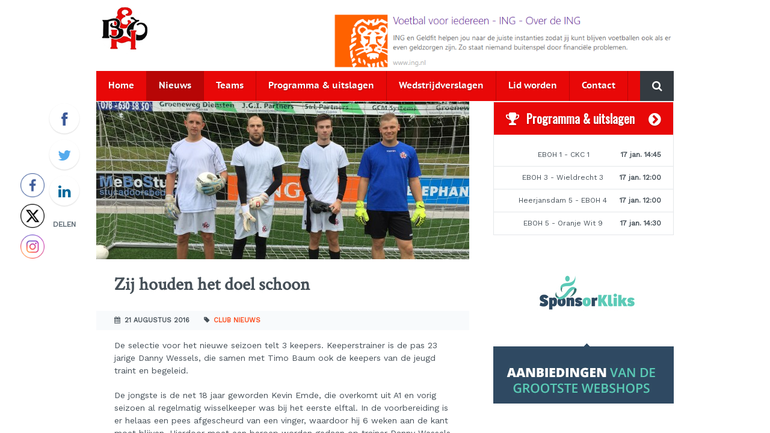

--- FILE ---
content_type: text/html; charset=UTF-8
request_url: https://eboh.nl/houden-doel-schoon/
body_size: 11517
content:
<!DOCTYPE HTML>
<!--[if lt IE 7]> <html class="no-js lt-ie9 lt-ie8 lt-ie7" lang="nl-NL"> <![endif]-->
<!--[if IE 7]> <html class="no-js lt-ie9 lt-ie8" lang="nl-NL"> <![endif]-->
<!--[if IE 8]> <html class="no-js lt-ie9" lang="nl-NL"> <![endif]-->
<!--[if gt IE 8]><!--> <html class="no-js" lang="nl-NL"> <!--<![endif]-->
<head>
<meta charset="UTF-8">
<title> | Zij houden het doel schoon</title>
<meta name='robots' content='max-image-preview:large' />
<!--[if lt IE 9]>
<script type="text/javascript" src="http://html5shiv.googlecode.com/svn/trunk/html5.js"></script>
<script type="text/javascript" src="https://eboh.nl/wp-content/themes/eboh/assets/scripts/lt-ie9-ck.js"></script>
<![endif]--> 
<meta name="viewport" content="initial-scale=1.0, width=device-width, maximum-scale=1"><link rel='dns-prefetch' href='//fonts.googleapis.com' />
<link rel="alternate" title="oEmbed (JSON)" type="application/json+oembed" href="https://eboh.nl/wp-json/oembed/1.0/embed?url=https%3A%2F%2Feboh.nl%2Fhouden-doel-schoon%2F" />
<link rel="alternate" title="oEmbed (XML)" type="text/xml+oembed" href="https://eboh.nl/wp-json/oembed/1.0/embed?url=https%3A%2F%2Feboh.nl%2Fhouden-doel-schoon%2F&#038;format=xml" />
<style id='wp-img-auto-sizes-contain-inline-css' type='text/css'>
img:is([sizes=auto i],[sizes^="auto," i]){contain-intrinsic-size:3000px 1500px}
/*# sourceURL=wp-img-auto-sizes-contain-inline-css */
</style>
<!-- <link rel='stylesheet' id='ecs-x-knvb-dataservice-frontend-css' href='https://eboh.nl/wp-content/plugins/ecs-x-knvb-dataservice/assets/css/frontend.css?ver=0.1' type='text/css' media='all' /> -->
<!-- <link rel='stylesheet' id='ts-poll-block-css' href='https://eboh.nl/wp-content/plugins/poll-wp/admin/css/block.css?ver=6.9' type='text/css' media='all' /> -->
<link rel="stylesheet" type="text/css" href="//eboh.nl/wp-content/cache/wpfc-minified/1dn4q9zr/dgx8q.css" media="all"/>
<style id='wp-block-library-inline-css' type='text/css'>
:root{--wp-block-synced-color:#7a00df;--wp-block-synced-color--rgb:122,0,223;--wp-bound-block-color:var(--wp-block-synced-color);--wp-editor-canvas-background:#ddd;--wp-admin-theme-color:#007cba;--wp-admin-theme-color--rgb:0,124,186;--wp-admin-theme-color-darker-10:#006ba1;--wp-admin-theme-color-darker-10--rgb:0,107,160.5;--wp-admin-theme-color-darker-20:#005a87;--wp-admin-theme-color-darker-20--rgb:0,90,135;--wp-admin-border-width-focus:2px}@media (min-resolution:192dpi){:root{--wp-admin-border-width-focus:1.5px}}.wp-element-button{cursor:pointer}:root .has-very-light-gray-background-color{background-color:#eee}:root .has-very-dark-gray-background-color{background-color:#313131}:root .has-very-light-gray-color{color:#eee}:root .has-very-dark-gray-color{color:#313131}:root .has-vivid-green-cyan-to-vivid-cyan-blue-gradient-background{background:linear-gradient(135deg,#00d084,#0693e3)}:root .has-purple-crush-gradient-background{background:linear-gradient(135deg,#34e2e4,#4721fb 50%,#ab1dfe)}:root .has-hazy-dawn-gradient-background{background:linear-gradient(135deg,#faaca8,#dad0ec)}:root .has-subdued-olive-gradient-background{background:linear-gradient(135deg,#fafae1,#67a671)}:root .has-atomic-cream-gradient-background{background:linear-gradient(135deg,#fdd79a,#004a59)}:root .has-nightshade-gradient-background{background:linear-gradient(135deg,#330968,#31cdcf)}:root .has-midnight-gradient-background{background:linear-gradient(135deg,#020381,#2874fc)}:root{--wp--preset--font-size--normal:16px;--wp--preset--font-size--huge:42px}.has-regular-font-size{font-size:1em}.has-larger-font-size{font-size:2.625em}.has-normal-font-size{font-size:var(--wp--preset--font-size--normal)}.has-huge-font-size{font-size:var(--wp--preset--font-size--huge)}.has-text-align-center{text-align:center}.has-text-align-left{text-align:left}.has-text-align-right{text-align:right}.has-fit-text{white-space:nowrap!important}#end-resizable-editor-section{display:none}.aligncenter{clear:both}.items-justified-left{justify-content:flex-start}.items-justified-center{justify-content:center}.items-justified-right{justify-content:flex-end}.items-justified-space-between{justify-content:space-between}.screen-reader-text{border:0;clip-path:inset(50%);height:1px;margin:-1px;overflow:hidden;padding:0;position:absolute;width:1px;word-wrap:normal!important}.screen-reader-text:focus{background-color:#ddd;clip-path:none;color:#444;display:block;font-size:1em;height:auto;left:5px;line-height:normal;padding:15px 23px 14px;text-decoration:none;top:5px;width:auto;z-index:100000}html :where(.has-border-color){border-style:solid}html :where([style*=border-top-color]){border-top-style:solid}html :where([style*=border-right-color]){border-right-style:solid}html :where([style*=border-bottom-color]){border-bottom-style:solid}html :where([style*=border-left-color]){border-left-style:solid}html :where([style*=border-width]){border-style:solid}html :where([style*=border-top-width]){border-top-style:solid}html :where([style*=border-right-width]){border-right-style:solid}html :where([style*=border-bottom-width]){border-bottom-style:solid}html :where([style*=border-left-width]){border-left-style:solid}html :where(img[class*=wp-image-]){height:auto;max-width:100%}:where(figure){margin:0 0 1em}html :where(.is-position-sticky){--wp-admin--admin-bar--position-offset:var(--wp-admin--admin-bar--height,0px)}@media screen and (max-width:600px){html :where(.is-position-sticky){--wp-admin--admin-bar--position-offset:0px}}
/*# sourceURL=wp-block-library-inline-css */
</style><style id='global-styles-inline-css' type='text/css'>
:root{--wp--preset--aspect-ratio--square: 1;--wp--preset--aspect-ratio--4-3: 4/3;--wp--preset--aspect-ratio--3-4: 3/4;--wp--preset--aspect-ratio--3-2: 3/2;--wp--preset--aspect-ratio--2-3: 2/3;--wp--preset--aspect-ratio--16-9: 16/9;--wp--preset--aspect-ratio--9-16: 9/16;--wp--preset--color--black: #000000;--wp--preset--color--cyan-bluish-gray: #abb8c3;--wp--preset--color--white: #ffffff;--wp--preset--color--pale-pink: #f78da7;--wp--preset--color--vivid-red: #cf2e2e;--wp--preset--color--luminous-vivid-orange: #ff6900;--wp--preset--color--luminous-vivid-amber: #fcb900;--wp--preset--color--light-green-cyan: #7bdcb5;--wp--preset--color--vivid-green-cyan: #00d084;--wp--preset--color--pale-cyan-blue: #8ed1fc;--wp--preset--color--vivid-cyan-blue: #0693e3;--wp--preset--color--vivid-purple: #9b51e0;--wp--preset--gradient--vivid-cyan-blue-to-vivid-purple: linear-gradient(135deg,rgb(6,147,227) 0%,rgb(155,81,224) 100%);--wp--preset--gradient--light-green-cyan-to-vivid-green-cyan: linear-gradient(135deg,rgb(122,220,180) 0%,rgb(0,208,130) 100%);--wp--preset--gradient--luminous-vivid-amber-to-luminous-vivid-orange: linear-gradient(135deg,rgb(252,185,0) 0%,rgb(255,105,0) 100%);--wp--preset--gradient--luminous-vivid-orange-to-vivid-red: linear-gradient(135deg,rgb(255,105,0) 0%,rgb(207,46,46) 100%);--wp--preset--gradient--very-light-gray-to-cyan-bluish-gray: linear-gradient(135deg,rgb(238,238,238) 0%,rgb(169,184,195) 100%);--wp--preset--gradient--cool-to-warm-spectrum: linear-gradient(135deg,rgb(74,234,220) 0%,rgb(151,120,209) 20%,rgb(207,42,186) 40%,rgb(238,44,130) 60%,rgb(251,105,98) 80%,rgb(254,248,76) 100%);--wp--preset--gradient--blush-light-purple: linear-gradient(135deg,rgb(255,206,236) 0%,rgb(152,150,240) 100%);--wp--preset--gradient--blush-bordeaux: linear-gradient(135deg,rgb(254,205,165) 0%,rgb(254,45,45) 50%,rgb(107,0,62) 100%);--wp--preset--gradient--luminous-dusk: linear-gradient(135deg,rgb(255,203,112) 0%,rgb(199,81,192) 50%,rgb(65,88,208) 100%);--wp--preset--gradient--pale-ocean: linear-gradient(135deg,rgb(255,245,203) 0%,rgb(182,227,212) 50%,rgb(51,167,181) 100%);--wp--preset--gradient--electric-grass: linear-gradient(135deg,rgb(202,248,128) 0%,rgb(113,206,126) 100%);--wp--preset--gradient--midnight: linear-gradient(135deg,rgb(2,3,129) 0%,rgb(40,116,252) 100%);--wp--preset--font-size--small: 13px;--wp--preset--font-size--medium: 20px;--wp--preset--font-size--large: 36px;--wp--preset--font-size--x-large: 42px;--wp--preset--spacing--20: 0,44rem;--wp--preset--spacing--30: 0,67rem;--wp--preset--spacing--40: 1rem;--wp--preset--spacing--50: 1,5rem;--wp--preset--spacing--60: 2,25rem;--wp--preset--spacing--70: 3,38rem;--wp--preset--spacing--80: 5,06rem;--wp--preset--shadow--natural: 6px 6px 9px rgba(0, 0, 0, 0.2);--wp--preset--shadow--deep: 12px 12px 50px rgba(0, 0, 0, 0.4);--wp--preset--shadow--sharp: 6px 6px 0px rgba(0, 0, 0, 0.2);--wp--preset--shadow--outlined: 6px 6px 0px -3px rgb(255, 255, 255), 6px 6px rgb(0, 0, 0);--wp--preset--shadow--crisp: 6px 6px 0px rgb(0, 0, 0);}:where(.is-layout-flex){gap: 0.5em;}:where(.is-layout-grid){gap: 0.5em;}body .is-layout-flex{display: flex;}.is-layout-flex{flex-wrap: wrap;align-items: center;}.is-layout-flex > :is(*, div){margin: 0;}body .is-layout-grid{display: grid;}.is-layout-grid > :is(*, div){margin: 0;}:where(.wp-block-columns.is-layout-flex){gap: 2em;}:where(.wp-block-columns.is-layout-grid){gap: 2em;}:where(.wp-block-post-template.is-layout-flex){gap: 1.25em;}:where(.wp-block-post-template.is-layout-grid){gap: 1.25em;}.has-black-color{color: var(--wp--preset--color--black) !important;}.has-cyan-bluish-gray-color{color: var(--wp--preset--color--cyan-bluish-gray) !important;}.has-white-color{color: var(--wp--preset--color--white) !important;}.has-pale-pink-color{color: var(--wp--preset--color--pale-pink) !important;}.has-vivid-red-color{color: var(--wp--preset--color--vivid-red) !important;}.has-luminous-vivid-orange-color{color: var(--wp--preset--color--luminous-vivid-orange) !important;}.has-luminous-vivid-amber-color{color: var(--wp--preset--color--luminous-vivid-amber) !important;}.has-light-green-cyan-color{color: var(--wp--preset--color--light-green-cyan) !important;}.has-vivid-green-cyan-color{color: var(--wp--preset--color--vivid-green-cyan) !important;}.has-pale-cyan-blue-color{color: var(--wp--preset--color--pale-cyan-blue) !important;}.has-vivid-cyan-blue-color{color: var(--wp--preset--color--vivid-cyan-blue) !important;}.has-vivid-purple-color{color: var(--wp--preset--color--vivid-purple) !important;}.has-black-background-color{background-color: var(--wp--preset--color--black) !important;}.has-cyan-bluish-gray-background-color{background-color: var(--wp--preset--color--cyan-bluish-gray) !important;}.has-white-background-color{background-color: var(--wp--preset--color--white) !important;}.has-pale-pink-background-color{background-color: var(--wp--preset--color--pale-pink) !important;}.has-vivid-red-background-color{background-color: var(--wp--preset--color--vivid-red) !important;}.has-luminous-vivid-orange-background-color{background-color: var(--wp--preset--color--luminous-vivid-orange) !important;}.has-luminous-vivid-amber-background-color{background-color: var(--wp--preset--color--luminous-vivid-amber) !important;}.has-light-green-cyan-background-color{background-color: var(--wp--preset--color--light-green-cyan) !important;}.has-vivid-green-cyan-background-color{background-color: var(--wp--preset--color--vivid-green-cyan) !important;}.has-pale-cyan-blue-background-color{background-color: var(--wp--preset--color--pale-cyan-blue) !important;}.has-vivid-cyan-blue-background-color{background-color: var(--wp--preset--color--vivid-cyan-blue) !important;}.has-vivid-purple-background-color{background-color: var(--wp--preset--color--vivid-purple) !important;}.has-black-border-color{border-color: var(--wp--preset--color--black) !important;}.has-cyan-bluish-gray-border-color{border-color: var(--wp--preset--color--cyan-bluish-gray) !important;}.has-white-border-color{border-color: var(--wp--preset--color--white) !important;}.has-pale-pink-border-color{border-color: var(--wp--preset--color--pale-pink) !important;}.has-vivid-red-border-color{border-color: var(--wp--preset--color--vivid-red) !important;}.has-luminous-vivid-orange-border-color{border-color: var(--wp--preset--color--luminous-vivid-orange) !important;}.has-luminous-vivid-amber-border-color{border-color: var(--wp--preset--color--luminous-vivid-amber) !important;}.has-light-green-cyan-border-color{border-color: var(--wp--preset--color--light-green-cyan) !important;}.has-vivid-green-cyan-border-color{border-color: var(--wp--preset--color--vivid-green-cyan) !important;}.has-pale-cyan-blue-border-color{border-color: var(--wp--preset--color--pale-cyan-blue) !important;}.has-vivid-cyan-blue-border-color{border-color: var(--wp--preset--color--vivid-cyan-blue) !important;}.has-vivid-purple-border-color{border-color: var(--wp--preset--color--vivid-purple) !important;}.has-vivid-cyan-blue-to-vivid-purple-gradient-background{background: var(--wp--preset--gradient--vivid-cyan-blue-to-vivid-purple) !important;}.has-light-green-cyan-to-vivid-green-cyan-gradient-background{background: var(--wp--preset--gradient--light-green-cyan-to-vivid-green-cyan) !important;}.has-luminous-vivid-amber-to-luminous-vivid-orange-gradient-background{background: var(--wp--preset--gradient--luminous-vivid-amber-to-luminous-vivid-orange) !important;}.has-luminous-vivid-orange-to-vivid-red-gradient-background{background: var(--wp--preset--gradient--luminous-vivid-orange-to-vivid-red) !important;}.has-very-light-gray-to-cyan-bluish-gray-gradient-background{background: var(--wp--preset--gradient--very-light-gray-to-cyan-bluish-gray) !important;}.has-cool-to-warm-spectrum-gradient-background{background: var(--wp--preset--gradient--cool-to-warm-spectrum) !important;}.has-blush-light-purple-gradient-background{background: var(--wp--preset--gradient--blush-light-purple) !important;}.has-blush-bordeaux-gradient-background{background: var(--wp--preset--gradient--blush-bordeaux) !important;}.has-luminous-dusk-gradient-background{background: var(--wp--preset--gradient--luminous-dusk) !important;}.has-pale-ocean-gradient-background{background: var(--wp--preset--gradient--pale-ocean) !important;}.has-electric-grass-gradient-background{background: var(--wp--preset--gradient--electric-grass) !important;}.has-midnight-gradient-background{background: var(--wp--preset--gradient--midnight) !important;}.has-small-font-size{font-size: var(--wp--preset--font-size--small) !important;}.has-medium-font-size{font-size: var(--wp--preset--font-size--medium) !important;}.has-large-font-size{font-size: var(--wp--preset--font-size--large) !important;}.has-x-large-font-size{font-size: var(--wp--preset--font-size--x-large) !important;}
/*# sourceURL=global-styles-inline-css */
</style>
<style id='classic-theme-styles-inline-css' type='text/css'>
/*! This file is auto-generated */
.wp-block-button__link{color:#fff;background-color:#32373c;border-radius:9999px;box-shadow:none;text-decoration:none;padding:calc(.667em + 2px) calc(1.333em + 2px);font-size:1.125em}.wp-block-file__button{background:#32373c;color:#fff;text-decoration:none}
/*# sourceURL=/wp-includes/css/classic-themes.min.css */
</style>
<!-- <link rel='stylesheet' id='ts-poll-public-css' href='https://eboh.nl/wp-content/plugins/poll-wp/public/css/ts_poll-public.css?ver=2.5.3' type='text/css' media='all' /> -->
<!-- <link rel='stylesheet' id='ts-poll-fonts-css' href='https://eboh.nl/wp-content/plugins/poll-wp/fonts/ts_poll-fonts.css?ver=2.5.3' type='text/css' media='all' /> -->
<!-- <link rel='stylesheet' id='SFSImainCss-css' href='https://eboh.nl/wp-content/plugins/ultimate-social-media-icons/css/sfsi-style.css?ver=2.9.6' type='text/css' media='all' /> -->
<!-- <link rel='stylesheet' id='disable_sfsi-css' href='https://eboh.nl/wp-content/plugins/ultimate-social-media-icons/css/disable_sfsi.css?ver=6.9' type='text/css' media='all' /> -->
<link rel="stylesheet" type="text/css" href="//eboh.nl/wp-content/cache/wpfc-minified/jpqxi13n/hhzp.css" media="all"/>
<link rel='stylesheet' id='googlefonts-css' href='https://fonts.googleapis.com/css?family=Oswald:400|Work+Sans:400|Crimson+Text:400&subset=latin' type='text/css' media='all' />
<!-- <link rel='stylesheet' id='dashicons-css' href='https://eboh.nl/wp-includes/css/dashicons.min.css?ver=6.9' type='text/css' media='all' /> -->
<!-- <link rel='stylesheet' id='my-calendar-lists-css' href='https://eboh.nl/wp-content/plugins/my-calendar/css/list-presets.css?ver=3.6.17' type='text/css' media='all' /> -->
<!-- <link rel='stylesheet' id='my-calendar-reset-css' href='https://eboh.nl/wp-content/plugins/my-calendar/css/reset.css?ver=3.6.17' type='text/css' media='all' /> -->
<!-- <link rel='stylesheet' id='my-calendar-style-css' href='https://eboh.nl/wp-content/plugins//my-calendar-custom/styles/twentytwentytwo.css?ver=3.6.17-mc_custom_twentytwentytwo-css' type='text/css' media='all' /> -->
<link rel="stylesheet" type="text/css" href="//eboh.nl/wp-content/cache/wpfc-minified/20e1vbbp/809uz.css" media="all"/>
<style id='my-calendar-style-inline-css' type='text/css'>
/* Styles by My Calendar - Joe Dolson https://www.joedolson.com/ */
.my-calendar-modal .event-title svg { background-color: #243f82; padding: 3px; }
.mc-main .mc_general .event-title, .mc-main .mc_general .event-title a { background: #243f82 !important; color: #ffffff !important; }
.mc-main .mc_general .event-title button { background: #243f82 !important; color: #ffffff !important; }
.mc-main .mc_general .event-title a:hover, .mc-main .mc_general .event-title a:focus { background: #000c4f !important;}
.mc-main .mc_general .event-title button:hover, .mc-main .mc_general .event-title button:focus { background: #000c4f !important;}
.mc-main, .mc-event, .my-calendar-modal, .my-calendar-modal-overlay, .mc-event-list {--primary-dark: #313233; --primary-light: #fff; --secondary-light: #fff; --secondary-dark: #000; --highlight-dark: #666; --highlight-light: #efefef; --close-button: #b32d2e; --search-highlight-bg: #f5e6ab; --navbar-background: transparent; --nav-button-bg: #fff; --nav-button-color: #313233; --nav-button-border: #313233; --nav-input-border: #313233; --nav-input-background: #fff; --nav-input-color: #313233; --grid-cell-border: #0000001f; --grid-header-border: #313233; --grid-header-color: #313233; --grid-weekend-color: #313233; --grid-header-bg: transparent; --grid-weekend-bg: transparent; --grid-cell-background: transparent; --current-day-border: #313233; --current-day-color: #313233; --current-day-bg: transparent; --date-has-events-bg: #313233; --date-has-events-color: #f6f7f7; --calendar-heading: clamp( 1.125rem, 24px, 2.5rem ); --event-title: clamp( 1.25rem, 24px, 2.5rem ); --grid-date: 16px; --grid-date-heading: clamp( .75rem, 16px, 1.5rem ); --modal-title: 1.5rem; --navigation-controls: clamp( .75rem, 16px, 1.5rem ); --card-heading: 1.125rem; --list-date: 1.25rem; --author-card: clamp( .75rem, 14px, 1.5rem); --single-event-title: clamp( 1.25rem, 24px, 2.5rem ); --mini-time-text: clamp( .75rem, 14px 1.25rem ); --list-event-date: 1.25rem; --list-event-title: 1.2rem; --grid-max-width: 1260px; --list-preset-border-color: #000000; --list-preset-stripe-background: rgba( 0,0,0,.04 ); --list-preset-date-badge-background: #000; --list-preset-date-badge-color: #fff; --list-preset-background: transparent; --category-mc_general: #243f82; }
/*# sourceURL=my-calendar-style-inline-css */
</style>
<!-- <link rel='stylesheet' id='theme-global-css' href='https://eboh.nl/wp-content/themes/eboh/assets/css/global.css?ver=1.2.2' type='text/css' media='all' /> -->
<link rel="stylesheet" type="text/css" href="//eboh.nl/wp-content/cache/wpfc-minified/d4tb10vm/sbvk.css" media="all"/>
<script src='//eboh.nl/wp-content/cache/wpfc-minified/kwy60lyb/auu6.js' type="text/javascript"></script>
<!-- <script type="text/javascript" src="https://eboh.nl/wp-includes/js/jquery/jquery.min.js?ver=3.7.1" id="jquery-core-js"></script> -->
<!-- <script type="text/javascript" src="https://eboh.nl/wp-includes/js/jquery/jquery-migrate.min.js?ver=3.4.1" id="jquery-migrate-js"></script> -->
<!-- <script type="text/javascript" src="https://eboh.nl/wp-content/plugins/poll-wp/public/js/vue.js?ver=2.5.3" id="ts-poll-vue-js"></script> -->
<script type="text/javascript" id="ts-poll-public-js-extra">
/* <![CDATA[ */
var tsPollData = {"root_url":"https://eboh.nl/wp-json/","nonce":"15711f8b12"};
//# sourceURL=ts-poll-public-js-extra
/* ]]> */
</script>
<script src='//eboh.nl/wp-content/cache/wpfc-minified/2fqvt570/auu6.js' type="text/javascript"></script>
<!-- <script type="text/javascript" src="https://eboh.nl/wp-content/plugins/poll-wp/public/js/ts_poll-public.js?ver=2.5.3" id="ts-poll-public-js"></script> -->
<link rel="https://api.w.org/" href="https://eboh.nl/wp-json/" /><link rel="alternate" title="JSON" type="application/json" href="https://eboh.nl/wp-json/wp/v2/posts/12467" /><link rel="EditURI" type="application/rsd+xml" title="RSD" href="https://eboh.nl/xmlrpc.php?rsd" />
<link rel="canonical" href="https://eboh.nl/houden-doel-schoon/" />
<link rel='shortlink' href='https://eboh.nl/?p=12467' />
<style type='text/css' media='screen'>
h3{ font-family:"Oswald", arial, sans-serif;}
body{ font-family:"Work Sans", arial, sans-serif;}
h2{ font-family:"Crimson Text", arial, sans-serif;}
</style>
<!-- fonts delivered by Wordpress Google Fonts, a plugin by Adrian3.com -->
<script>
(function(i,s,o,g,r,a,m){i['GoogleAnalyticsObject']=r;i[r]=i[r]||function(){
(i[r].q=i[r].q||[]).push(arguments)},i[r].l=1*new Date();a=s.createElement(o),
m=s.getElementsByTagName(o)[0];a.async=1;a.src=g;m.parentNode.insertBefore(a,m)
})(window,document,'script','//www.google-analytics.com/analytics.js','ga');
ga('create', 'UA-135107213-1', 'auto');
ga('send', 'pageview');
</script>
<link rel="icon" type="image/png" href="https://eboh.nl/wp-content/themes/eboh/assets/images/theme/ico-favicon.png">		<style type="text/css" id="wp-custom-css">
/*
Je kunt hier je eigen CSS toevoegen.
Klik op het help icoon om meer te leren.
*/
.latest-match-results {
text-align: center;
padding-top: 15px;
}
.navigation {
visibility: hidden;
}		</style>
<!-- ## NXS/OG ## --><!-- ## NXSOGTAGS ## --><!-- ## NXS/OG ## -->
</head>
<body class="wp-singular post-template-default single single-post postid-12467 single-format-standard wp-theme-ecs-core-framework wp-child-theme-eboh sfsi_actvite_theme_thin club-nieuws layout-default">
<!-- container -->
<div class="container">
<!-- Push Wrapper -->
<div class="mp-pusher" id="mp-pusher">
<!-- this is for emulating position fixed of the nav -->
<div class="scroller">
<div class="scroller-inner">
<section id="wrapper" role="document">
<header id="header" role="banner">
<div class="wrap">
<figure id="logo">
<a href="https://eboh.nl">
<img src="https://eboh.nl/wp-content/themes/eboh/assets/images/theme/logo-eboh.png" alt="Voetbalvereniging EBOH" />
</a>
</figure><!--  #logo -->
<figure class="banner-area">
<a href="https://www.ing.nl/de-ing/over-de-ing/sponsoring-bij-ing/voetbal/voetbal-voor-iedereen/index.html"><img src="/wp-content/uploads/2022/12/ing_geldfit_banner.png" alt="advertentie" style="height: 90px"></a></figure>
<!-- .banner-area -->
<a href="#" id="trigger" class="menu-trigger">Menu <i class="fa fa-bars"></i></a>
<div class="clear"></div></div> <!-- .wrap -->
</header>
<nav id="navigation" role="navigation">
<div class="navigation-wrap">
<div id="navigation-background">
<ul id="menu-navigatie" class="menu"><li id="menu-item-67" class="menu-item menu-item-type-post_type menu-item-object-page menu-item-home menu-item-67"><a href="https://eboh.nl/">Home</a></li>
<li id="menu-item-62" class="menu-item menu-item-type-post_type menu-item-object-page current_page_parent menu-item-62"><a href="https://eboh.nl/nieuws/">Nieuws</a></li>
<li id="menu-item-6326" class="menu-item menu-item-type-post_type menu-item-object-page menu-item-6326"><a href="https://eboh.nl/teams/">Teams</a></li>
<li id="menu-item-6323" class="menu-item menu-item-type-post_type menu-item-object-page menu-item-6323"><a href="https://eboh.nl/programma-en-uitslagen/">Programma &#038; uitslagen</a></li>
<li id="menu-item-6368" class="menu-item menu-item-type-taxonomy menu-item-object-category menu-item-6368"><a href="https://eboh.nl/category/wedstrijdverslag/">Wedstrijdverslagen</a></li>
<li id="menu-item-9737" class="menu-item menu-item-type-post_type menu-item-object-page menu-item-9737"><a href="https://eboh.nl/lid-worden/">Lid worden</a></li>
<li id="menu-item-63" class="menu-item menu-item-type-post_type menu-item-object-page menu-item-63"><a href="https://eboh.nl/contact/">Contact</a></li>
</ul>
<div id="search">
<form role="search" id="searchform" action="https://eboh.nl/" method="GET">
<button type="submit" id="search-submit">
<i class="fa fa-search"></i>
<span class="screen-reader-text">Zoeken</span>
</button>
<input type="text" id="s" name="s" value="" placeholder="Zoeken door de website" />
</form>
</div>
</div>
</div>
</nav><!-- #navigation -->
<section id="content">
<main id="main" role="main">
<article class="blog-post post-12467 post type-post status-publish format-standard has-post-thumbnail hentry category-club-nieuws club-nieuws item" >
<figure class="blog-post-image">
<img width="620" height="262" src="https://eboh.nl/wp-content/uploads/2016/08/IMG_0831-501214-620x262.jpg" class="attachment-posts-header-image size-posts-header-image wp-post-image" alt="" decoding="async" />		</figure>
<header class="blog-post-title single-blog-post">
<h2>
Zij houden het doel schoon		</h2>
</header><!-- .blog-post-title -->
<div class="blog-post-meta">
<span class="post-date">
<i class="fa fa-calendar"></i>
21 augustus 2016		</span>
<span class="post-type">
<i class="fa fa-tag"></i>
<a href="https://eboh.nl/category/club-nieuws/" rel="category tag">Club nieuws</a>		</span>
</div><!-- .blog-post-meta -->
<div class="blog-post-text">
<p>De selectie voor het nieuwe seizoen telt 3 keepers. Keeperstrainer is de pas 23 jarige Danny Wessels, die samen met Timo Baum ook de keepers van de jeugd traint en begeleid.</p>
<p>De jongste is de net 18 jaar geworden Kevin Emde, die overkomt uit A1 en vorig seizoen al regelmatig wisselkeeper was bij het eerste elftal. In de voorbereiding is er helaas een pees afgescheurd van een vinger, waardoor hij 6 weken aan de kant moet blijven. Hierdoor moet een beroep worden gedaan op trainer Danny Wessels als de nood aan de man is.</p>
<p>Joey Hughes is de oudste met zijn 29 jaar en werd halverwege vorig seizoen van het  2<sup>de</sup> elftal overgeheveld naar het eerste als opvolger van Donny van der Laars. Hij presteerde prima en bleef knap overeind in de “Hel van Vlaardingen”, toen EBOH met een 2-1 voorsprong de stormloop van CION moest opvangen in de slotfase. EBOH overleefde het, met alle vervelende onderbrekingen, 3 uur durende hectische duel en bleef gelukkig derdeklasser. Doordat Joey in september nog op vakantie gaat, ligt het voor de hand dat de nieuwe van RCD overgekomen keeper Pim Versluis gaat starten als 1<sup>ste</sup> keeper. Pim is 25 jaar en is bij EBOH begonnen in de jeugd. Na eerst voor kickboksen gekozen te hebben, besloot hij in de vriendenploeg RCD 4 te gaan keepen. Daarna haalde Ron van Kooten hem over om in het 1<sup>ste</sup> te gaan keepen en behaalde hij onder succestrainer Frank Zwakhals  vorig seizoen het kampioenschap in de 4<sup>de</sup> klas. Door zijn liefde voor Feyenoord besloot hij op zaterdag te gaan voetballen en kwam hij uit bij SC Amstelwijck. Het trieste einde van deze club is bekend en vervolgens maakte hij dankbaar gebruik van de mogelijkheid om bij zijn oude liefde EBOH te gaan keepen.</p>
<p><img loading="lazy" decoding="async" class="aligncenter size-large wp-image-12468" src="http://eboh.nl/wp-content/uploads/2016/08/IMG_0831-501214-1024x768.jpg" alt="IMG_0831 [501214]" width="1024" height="768" srcset="https://eboh.nl/wp-content/uploads/2016/08/IMG_0831-501214-1024x768.jpg 1024w, https://eboh.nl/wp-content/uploads/2016/08/IMG_0831-501214-300x225.jpg 300w, https://eboh.nl/wp-content/uploads/2016/08/IMG_0831-501214-768x576.jpg 768w" sizes="auto, (max-width: 1024px) 100vw, 1024px" /></p>
</div>
<div class="social-share-post">
<a href="https://www.facebook.com/sharer/sharer.php?u=https%3A%2F%2Feboh.nl%2Fhouden-doel-schoon%2F" target="_blank" class="facebook">
<i class="fa fa-facebook"></i>
<span class="screen-reader-text">Facebook</span>
</a>
<a href="http://twitter.com/home?status=Zij+houden+het+doel+schoon+-+https%3A%2F%2Feboh.nl%2Fhouden-doel-schoon%2F" target="_blank" class="twitter">
<i class="fa fa-twitter"></i>
<span class="screen-reader-text">Twitter</span>
</a>
<a href="http://www.linkedin.com/shareArticle?mini=true&url=https%3A%2F%2Feboh.nl%2Fhouden-doel-schoon%2F&title=Voetbalvereniging+EBOH&summary=Eendracht+Brengt+Ons+Hoger%2C+voetbalvereniging+op+sportcomplex+Schenkeldijk" target="_blank" class="linkedin">
<i class="fa fa-linkedin"></i>
<span class="screen-reader-text">LinkedIn</span>
</a>
<span class="share-text">Delen</span>
</div>
<div class="social-share-post-mobile">
<span class="share-text">Deel dit bericht:</span>
<a href="https://www.facebook.com/sharer/sharer.php?u=https%3A%2F%2Feboh.nl%2Fhouden-doel-schoon%2F" target="_blank" class="facebook">
<i class="fa fa-facebook"></i>
<span class="screen-reader-text">Facebook</span>
</a>
<a href="http://twitter.com/home?status=Zij+houden+het+doel+schoon+-+https%3A%2F%2Feboh.nl%2Fhouden-doel-schoon%2F" target="_blank" class="twitter">
<i class="fa fa-twitter"></i>
<span class="screen-reader-text">Twitter</span>
</a>
<a href="http://www.linkedin.com/shareArticle?mini=true&url=https%3A%2F%2Feboh.nl%2Fhouden-doel-schoon%2F&title=Voetbalvereniging+EBOH&summary=Eendracht+Brengt+Ons+Hoger%2C+voetbalvereniging+op+sportcomplex+Schenkeldijk" target="_blank" class="linkedin">
<i class="fa fa-linkedin"></i>
<span class="screen-reader-text">LinkedIn</span>
</a>
</div>
<section class="banner-section">
<figure class="banner-area">
<a href="https://eboh.nl/sponsoring/sponsor-ons-door-sponsorkliks/"><img src="/wp-content/uploads/2014/06/sponsorkliks-vierkant.jpg" alt="advertentie"></a>			</figure>
</section>
<nav id="post-navigation">
<a href="https://eboh.nl/eboh-is-er-nog-klaar/" class="previous-post">
<i class="fa fa-chevron-left"></i>
Vorig artikel
</a>
<a href="https://eboh.nl/zevenklapper-eboh-beker/" class="next-post">
Volgend artikel
<i class="fa fa-chevron-right"></i>
</a>
</nav>
</article>
                        
</main>
<aside id="sidebar" class="left" role="complementary">
<div id="match-results-widget" class="widget">
<header>
<a href="https://eboh.nl/programma-en-uitslagen" class="fa fa-chevron-circle-right"></a>
<i class="fa fa-trophy"></i>
<h3>Programma &amp; uitslagen</h3>
</header>
<div class="latest-match-results">
<div class="match">
<span class="home-team">
EBOH 1				    	</span>
-
<span class="away-team">
CKC 1				    	</span>
<span class="match-result">
17 jan. 14:45				    	</span>
</div><!-- .match -->
<div class="match">
<span class="home-team">
EBOH 3				    	</span>
-
<span class="away-team">
Wieldrecht 3				    	</span>
<span class="match-result">
17 jan. 12:00				    	</span>
</div><!-- .match -->
<div class="match">
<span class="home-team">
Heerjansdam 5				    	</span>
-
<span class="away-team">
EBOH 4				    	</span>
<span class="match-result">
17 jan. 12:00				    	</span>
</div><!-- .match -->
<div class="match">
<span class="home-team">
EBOH 5				    	</span>
-
<span class="away-team">
Oranje Wit 9				    	</span>
<span class="match-result">
17 jan. 14:30				    	</span>
</div><!-- .match -->
</div>
</div> 
<figure class="banner-area">
<a href="https://eboh.nl/sponsoring/sponsor-ons-door-sponsorkliks/"><img src="/wp-content/uploads/2014/06/sponsorkliks-vierkant.jpg" alt="advertentie"></a>		</figure>
<div id="fb-root"></div>
<script>(function(d, s, id) {
var js, fjs = d.getElementsByTagName(s)[0];
if (d.getElementById(id)) return;
js = d.createElement(s); js.id = id;
js.src = "//connect.facebook.net/en_US/all.js#xfbml=1&appId=1414308392120747";
fjs.parentNode.insertBefore(js, fjs);
}(document, 'script', 'facebook-jssdk'));</script>
<div id="facebook-widget">
<div class="fb-like-box" data-href="https://www.facebook.com/vveboh" data-colorscheme="light" data-show-faces="true" data-header="false" data-stream="false" data-show-border="false" data-height="264"></div>
</div><!-- #facebook-widget -->
</aside>
<div class="clear"></div> 
</section> <!-- #content-->
</section><!-- #wrapper -->
<section id="bottom">
<div class="wrap">
<div class="footer-widget footer-widget-1">
<h3>EBOH</h3>
<ul id="menu-eboh" class="menu"><li id="menu-item-21250" class="menu-item menu-item-type-post_type menu-item-object-page menu-item-21250"><a href="https://eboh.nl/kalender/">Kalender</a></li>
<li id="menu-item-6359" class="menu-item menu-item-type-post_type menu-item-object-page menu-item-6359"><a href="https://eboh.nl/sponsoring/">Sponsoring</a></li>
<li id="menu-item-6253" class="menu-item menu-item-type-post_type menu-item-object-page menu-item-6253"><a href="https://eboh.nl/contact/">Contact</a></li>
<li id="menu-item-14883" class="menu-item menu-item-type-post_type menu-item-object-page menu-item-privacy-policy menu-item-14883"><a rel="privacy-policy" href="https://eboh.nl/privacyverklaring/">Privacyverklaring</a></li>
</ul>		</div>
<div class="footer-widget footer-widget-2">
<h3>Speelinformatie</h3>
<ul id="menu-speelinformatie" class="menu"><li id="menu-item-6360" class="menu-item menu-item-type-post_type menu-item-object-page menu-item-6360"><a href="https://eboh.nl/programma-en-uitslagen/">Programma en uitslagen</a></li>
<li id="menu-item-6361" class="menu-item menu-item-type-post_type menu-item-object-page menu-item-6361"><a href="https://eboh.nl/teams/">Teams</a></li>
<li id="menu-item-6362" class="menu-item menu-item-type-taxonomy menu-item-object-category menu-item-6362"><a href="https://eboh.nl/category/wedstrijdverslag/">Wedstrijdverslagen</a></li>
</ul>		</div>
<div class="footer-widget footer-widget-3">
<h3>Sponsoring</h3>
<ul id="menu-sponsoring" class="menu"><li id="menu-item-6367" class="menu-item menu-item-type-post_type menu-item-object-page menu-item-6367"><a href="https://eboh.nl/sponsoring/sponsormogelijkheden-aanvragen/">Sponsormogelijkheden</a></li>
<li id="menu-item-6364" class="menu-item menu-item-type-post_type menu-item-object-page menu-item-6364"><a href="https://eboh.nl/sponsoring/overzicht-sponsoren/">Overzicht Sponsoren</a></li>
</ul>		</div>
<div class="footer-widget footer-widget-4">
<h3>Clubinformatie</h3>
<div class="club-information">
<span class="address-name">Sportcomplex Schenkeldijk</span>
<span class="street">Bezoekadres: Sportcomplex Schenkeldijk 6</span>
<span class="zip-code">3328 LE, Dordrecht</span>
<span class="phone-number">Tel. 078 – 6171407</span>
<span class="chamber-of-commerce">KVK: 40322548</span>
</div>
<div class="social-media">
<a href="https://www.facebook.com/vveboh" target="_blank" class="fa fa-facebook"></a>
<a href="https://twitter.com/EBOHDordrecht" target="_blank" class="fa fa-twitter"></a>
</div>
</div>
</div>
</section>    
<footer id="footer" role="contentinfo">
<div class="wrap">
<p class="copyright">&copy; vv EBOH 2026</p>
<p class="credits"></p>
</div> <!-- .wrap -->
</footer>
</div>
<!-- /scroller-inner -->
</div>
<!-- /scroller -->
<!-- mp-menu -->
<nav id="mp-menu" class="mp-menu">
<div class="mp-level">
<a class="mp-close" href="#">Sluiten</a>
<div class="menu-navigatie-container">
<div class="menu-navigatie-container"><ul id="menu-navigatie-1" class="menu"><li class="menu-item menu-item-type-post_type menu-item-object-page menu-item-home menu-item-67"><a href="https://eboh.nl/">Home</a></li>
<li class="menu-item menu-item-type-post_type menu-item-object-page current_page_parent menu-item-62"><a href="https://eboh.nl/nieuws/">Nieuws</a></li>
<li class="menu-item menu-item-type-post_type menu-item-object-page menu-item-6326"><a href="https://eboh.nl/teams/">Teams</a></li>
<li class="menu-item menu-item-type-post_type menu-item-object-page menu-item-6323"><a href="https://eboh.nl/programma-en-uitslagen/">Programma &#038; uitslagen</a></li>
<li class="menu-item menu-item-type-taxonomy menu-item-object-category menu-item-6368"><a href="https://eboh.nl/category/wedstrijdverslag/">Wedstrijdverslagen</a></li>
<li class="menu-item menu-item-type-post_type menu-item-object-page menu-item-9737"><a href="https://eboh.nl/lid-worden/">Lid worden</a></li>
<li class="menu-item menu-item-type-post_type menu-item-object-page menu-item-63"><a href="https://eboh.nl/contact/">Contact</a></li>
</ul></div>				</div>
</div>
</nav>
<!-- /mp-menu -->
</div><!-- /pusher -->
</div><!-- /container -->
<script type="speculationrules">
{"prefetch":[{"source":"document","where":{"and":[{"href_matches":"/*"},{"not":{"href_matches":["/wp-*.php","/wp-admin/*","/wp-content/uploads/*","/wp-content/*","/wp-content/plugins/*","/wp-content/themes/eboh/*","/wp-content/themes/ecs-core-framework/*","/*\\?(.+)"]}},{"not":{"selector_matches":"a[rel~=\"nofollow\"]"}},{"not":{"selector_matches":".no-prefetch, .no-prefetch a"}}]},"eagerness":"conservative"}]}
</script>
<!--facebook like and share js -->
<div id="fb-root"></div>
<script>
(function(d, s, id) {
var js, fjs = d.getElementsByTagName(s)[0];
if (d.getElementById(id)) return;
js = d.createElement(s);
js.id = id;
js.src = "https://connect.facebook.net/en_US/sdk.js#xfbml=1&version=v3.2";
fjs.parentNode.insertBefore(js, fjs);
}(document, 'script', 'facebook-jssdk'));
</script>
<script>
window.addEventListener('sfsi_functions_loaded', function() {
if (typeof sfsi_responsive_toggle == 'function') {
sfsi_responsive_toggle(0);
// console.log('sfsi_responsive_toggle');
}
})
</script>
<div class="norm_row sfsi_wDiv sfsi_floater_position_center-left" id="sfsi_floater" style="z-index: 9999;width:45px;text-align:left;position:absolute;position:absolute;left:30px;top:50%;"><div style='width:40px; height:40px;margin-left:5px;margin-bottom:5px; ' class='sfsi_wicons shuffeldiv ' ><div class='inerCnt'><a class=' sficn' data-effect='' target='_blank'  href='https://www.facebook.com/vveboh/' id='sfsiid_facebook_icon' style='width:40px;height:40px;opacity:1;'  ><img data-pin-nopin='true' alt='Volg ons ook op Facebook' title='Volg ons ook op Facebook' src='https://eboh.nl/wp-content/plugins/ultimate-social-media-icons/images/icons_theme/thin/thin_facebook.png' width='40' height='40' style='' class='sfcm sfsi_wicon ' data-effect=''   /></a></div></div><div style='width:40px; height:40px;margin-left:5px;margin-bottom:5px; ' class='sfsi_wicons shuffeldiv ' ><div class='inerCnt'><a class=' sficn' data-effect='' target='_blank'  href='https://twitter.com/vveboh' id='sfsiid_twitter_icon' style='width:40px;height:40px;opacity:1;'  ><img data-pin-nopin='true' alt='Volg ons ook op Twitter' title='Volg ons ook op Twitter' src='https://eboh.nl/wp-content/plugins/ultimate-social-media-icons/images/icons_theme/thin/thin_twitter.png' width='40' height='40' style='' class='sfcm sfsi_wicon ' data-effect=''   /></a></div></div><div style='width:40px; height:40px;margin-left:5px;margin-bottom:5px; ' class='sfsi_wicons shuffeldiv ' ><div class='inerCnt'><a class=' sficn' data-effect='' target='_blank'  href='https://www.instagram.com/vveboh/' id='sfsiid_instagram_icon' style='width:40px;height:40px;opacity:1;'  ><img data-pin-nopin='true' alt='Volg ons ook op Instagram' title='Volg ons ook op Instagram' src='https://eboh.nl/wp-content/plugins/ultimate-social-media-icons/images/icons_theme/thin/thin_instagram.png' width='40' height='40' style='' class='sfcm sfsi_wicon ' data-effect=''   /></a></div></div></div ><input type='hidden' id='sfsi_floater_sec' value='center-left' /><script>window.addEventListener("sfsi_functions_loaded", function()
{
if (typeof sfsi_widget_set == "function") {
sfsi_widget_set();
}
}); window.addEventListener('sfsi_functions_loaded',function()
{
var topalign = ( jQuery(window).height() - jQuery('#sfsi_floater').height() ) / 2;
jQuery('#sfsi_floater').css('top',topalign);
sfsi_float_widget('center');
});</script>    <script>
window.addEventListener('sfsi_functions_loaded', function () {
if (typeof sfsi_plugin_version == 'function') {
sfsi_plugin_version(2.77);
}
});
function sfsi_processfurther(ref) {
var feed_id = '';
var feedtype = 8;
var email = jQuery(ref).find('input[name="email"]').val();
var filter = /^(([^<>()[\]\\.,;:\s@\"]+(\.[^<>()[\]\\.,;:\s@\"]+)*)|(\".+\"))@((\[[0-9]{1,3}\.[0-9]{1,3}\.[0-9]{1,3}\.[0-9]{1,3}\])|(([a-zA-Z\-0-9]+\.)+[a-zA-Z]{2,}))$/;
if ((email != "Enter your email") && (filter.test(email))) {
if (feedtype == "8") {
var url = "https://api.follow.it/subscription-form/" + feed_id + "/" + feedtype;
window.open(url, "popupwindow", "scrollbars=yes,width=1080,height=760");
return true;
}
} else {
alert("Please enter email address");
jQuery(ref).find('input[name="email"]').focus();
return false;
}
}
</script>
<style type="text/css" aria-selected="true">
.sfsi_subscribe_Popinner {
width: 100% !important;
height: auto !important;
padding: 18px 0px !important;
background-color: #ffffff !important;
}
.sfsi_subscribe_Popinner form {
margin: 0 20px !important;
}
.sfsi_subscribe_Popinner h5 {
font-family: Helvetica,Arial,sans-serif !important;
font-weight: bold !important;   color:#000000 !important; font-size: 16px !important;   text-align:center !important; margin: 0 0 10px !important;
padding: 0 !important;
}
.sfsi_subscription_form_field {
margin: 5px 0 !important;
width: 100% !important;
display: inline-flex;
display: -webkit-inline-flex;
}
.sfsi_subscription_form_field input {
width: 100% !important;
padding: 10px 0px !important;
}
.sfsi_subscribe_Popinner input[type=email] {
font-family: Helvetica,Arial,sans-serif !important;   font-style:normal !important;   font-size:14px !important; text-align: center !important;        }
.sfsi_subscribe_Popinner input[type=email]::-webkit-input-placeholder {
font-family: Helvetica,Arial,sans-serif !important;   font-style:normal !important;  font-size: 14px !important;   text-align:center !important;        }
.sfsi_subscribe_Popinner input[type=email]:-moz-placeholder {
/* Firefox 18- */
font-family: Helvetica,Arial,sans-serif !important;   font-style:normal !important;   font-size: 14px !important;   text-align:center !important;
}
.sfsi_subscribe_Popinner input[type=email]::-moz-placeholder {
/* Firefox 19+ */
font-family: Helvetica,Arial,sans-serif !important;   font-style: normal !important;
font-size: 14px !important;   text-align:center !important;        }
.sfsi_subscribe_Popinner input[type=email]:-ms-input-placeholder {
font-family: Helvetica,Arial,sans-serif !important;  font-style:normal !important;   font-size:14px !important;
text-align: center !important;        }
.sfsi_subscribe_Popinner input[type=submit] {
font-family: Helvetica,Arial,sans-serif !important;   font-weight: bold !important;   color:#000000 !important; font-size: 16px !important;   text-align:center !important; background-color: #dedede !important;        }
.sfsi_shortcode_container {
float: left;
}
.sfsi_shortcode_container .norm_row .sfsi_wDiv {
position: relative !important;
}
.sfsi_shortcode_container .sfsi_holders {
display: none;
}
</style>
<script type="text/javascript" src="https://eboh.nl/wp-content/plugins/ecs-shortcodes/assets/scripts/frontend/ecs-shortcodes-ck.js?ver=1.9.2" id="shortcode-scripts-js"></script>
<script type="text/javascript" src="https://eboh.nl/wp-content/plugins/social-polls-by-opinionstage/assets/js/shortcodes.js?ver=19.12.2" id="opinionstage-shortcodes-js"></script>
<script type="text/javascript" src="https://eboh.nl/wp-includes/js/jquery/ui/core.min.js?ver=1.13.3" id="jquery-ui-core-js"></script>
<script type="text/javascript" src="https://eboh.nl/wp-content/plugins/ultimate-social-media-icons/js/shuffle/modernizr.custom.min.js?ver=6.9" id="SFSIjqueryModernizr-js"></script>
<script type="text/javascript" src="https://eboh.nl/wp-content/plugins/ultimate-social-media-icons/js/shuffle/jquery.shuffle.min.js?ver=6.9" id="SFSIjqueryShuffle-js"></script>
<script type="text/javascript" src="https://eboh.nl/wp-content/plugins/ultimate-social-media-icons/js/shuffle/random-shuffle-min.js?ver=6.9" id="SFSIjqueryrandom-shuffle-js"></script>
<script type="text/javascript" id="SFSICustomJs-js-extra">
/* <![CDATA[ */
var sfsi_icon_ajax_object = {"nonce":"4e0b9e357d","ajax_url":"https://eboh.nl/wp-admin/admin-ajax.php","plugin_url":"https://eboh.nl/wp-content/plugins/ultimate-social-media-icons/"};
//# sourceURL=SFSICustomJs-js-extra
/* ]]> */
</script>
<script type="text/javascript" src="https://eboh.nl/wp-content/plugins/ultimate-social-media-icons/js/custom.js?ver=2.9.6" id="SFSICustomJs-js"></script>
<script type="text/javascript" src="https://eboh.nl/wp-content/themes/eboh/assets/scripts/global-min.js?ver=1.2.2" id="theme-scripts-js"></script>
<script type="text/javascript" src="https://eboh.nl/wp-includes/js/dist/dom-ready.min.js?ver=f77871ff7694fffea381" id="wp-dom-ready-js"></script>
<script type="text/javascript" src="https://eboh.nl/wp-includes/js/dist/hooks.min.js?ver=dd5603f07f9220ed27f1" id="wp-hooks-js"></script>
<script type="text/javascript" src="https://eboh.nl/wp-includes/js/dist/i18n.min.js?ver=c26c3dc7bed366793375" id="wp-i18n-js"></script>
<script type="text/javascript" id="wp-i18n-js-after">
/* <![CDATA[ */
wp.i18n.setLocaleData( { 'text direction\u0004ltr': [ 'ltr' ] } );
//# sourceURL=wp-i18n-js-after
/* ]]> */
</script>
<script type="text/javascript" id="wp-a11y-js-translations">
/* <![CDATA[ */
( function( domain, translations ) {
var localeData = translations.locale_data[ domain ] || translations.locale_data.messages;
localeData[""].domain = domain;
wp.i18n.setLocaleData( localeData, domain );
} )( "default", {"translation-revision-date":"2025-12-16 18:13:25+0000","generator":"GlotPress\/4.0.3","domain":"messages","locale_data":{"messages":{"":{"domain":"messages","plural-forms":"nplurals=2; plural=n != 1;","lang":"nl"},"Notifications":["Meldingen"]}},"comment":{"reference":"wp-includes\/js\/dist\/a11y.js"}} );
//# sourceURL=wp-a11y-js-translations
/* ]]> */
</script>
<script type="text/javascript" src="https://eboh.nl/wp-includes/js/dist/a11y.min.js?ver=cb460b4676c94bd228ed" id="wp-a11y-js"></script>
<script type="text/javascript" id="mc.mcjs-js-extra">
/* <![CDATA[ */
var my_calendar = {"grid":"true","list":"true","mini":"true","ajax":"true","links":"false","newWindow":"Nieuwe tab","subscribe":"Subscribe","export":"Export","action":"mcjs_action","security":"3b6717296d","ajaxurl":"https://eboh.nl/wp-admin/admin-ajax.php"};
//# sourceURL=mc.mcjs-js-extra
/* ]]> */
</script>
<script type="text/javascript" src="https://eboh.nl/wp-content/plugins/my-calendar/js/mcjs.min.js?ver=3.6.17" id="mc.mcjs-js"></script>
<script type="text/javascript">
jQuery('.soliloquy-container').removeClass('no-js');
</script>
</body>
</html><!-- WP Fastest Cache file was created in 6.395 seconds, on 10 January 2026 @ 23:42 --><!-- need to refresh to see cached version -->

--- FILE ---
content_type: text/css
request_url: https://eboh.nl/wp-content/cache/wpfc-minified/1dn4q9zr/dgx8q.css
body_size: 152
content:
.ts-poll-preview-control,
.tspoll_selector_block,
.tspoll_selector_block .components-placeholder__fieldset {
align-items: center !important;
}
.tspoll_selector_block .components-placeholder__fieldset {
flex-direction: column;
-ms-flex-direction: column;
-webkit-box-direction: column;
}
.tspoll_guttenberg_block {
cursor: not-allowed;
}
.tspoll_guttenberg_block * {
pointer-events: none;
}
.ts_poll_select_block {
padding-right: .125rem;
padding-left: .4375rem;
margin-top: .5rem;
border-top: .0625rem solid #e2e4e7;
border-bottom: .0625rem solid #e2e4e7;
background-color: #fff;
width: max-content;
}
.ts_poll_select_block .components-select-control__input {
padding: 0 1.5rem 0 .5rem;
}
.ts_poll_select_block .components-base-control__field {
margin-bottom: 0;
margin-top: .1875rem;
margin-left: .25rem;
}

--- FILE ---
content_type: text/css
request_url: https://eboh.nl/wp-content/cache/wpfc-minified/d4tb10vm/sbvk.css
body_size: 33073
content:
*,::after,::before{box-sizing:inherit}@media screen and (max-width:640px){#more-news,#sidebar .banner-area,.archive-introduction,.blog-post,.box,.gutter,.page-box,.spacer,.widget,.woocommerce #customer_details.col2-set .col-1,.woocommerce #customer_details.col2-set .col-2{margin-bottom:20px}}@media screen and (min-width:641px){#more-news,#sidebar .banner-area,.archive-introduction,.blog-post,.box,.gutter,.page-box,.spacer,.widget,.woocommerce #customer_details.col2-set .col-1,.woocommerce #customer_details.col2-set .col-2{margin-bottom:30px}} a,abbr,acronym,address,applet,article,aside,audio,b,big,blockquote,body,canvas,caption,center,cite,code,dd,del,details,dfn,div,dl,dt,em,fieldset,figcaption,figure,footer,form,h1,h2,h3,h4,h5,h6,header,hgroup,html,i,iframe,img,ins,kbd,label,legend,li,mark,menu,nav,object,ol,p,pre,q,s,samp,section,small,span,strike,strong,sub,summary,sup,table,tbody,td,tfoot,th,thead,time,tr,tt,u,ul,var,video{margin:0;padding:0;border:0;outline:0;font-size:100%;font:inherit;vertical-align:baseline}article,aside,details,figcaption,figure,footer,header,hgroup,main,nav,section,summary{display:block}ol,ul{list-style:none}blockquote,q{quotes:none}blockquote:after,blockquote:before,q:after,q:before{content:'';content:none}audio,canvas,video{display:inline-block}audio:not([controls]){display:none;height:0}[hidden]{display:none}html{box-sizing:border-box;font-family:sans-serif;-ms-text-size-adjust:100%;-webkit-text-size-adjust:100%}body,figure{margin:0}a{background:0 0;color:#e80808;text-decoration:none;transition:color .15s ease}a:active,a:focus,a:hover{outline:0}h1{font-size:2em}abbr[title]{border-bottom:1px dotted}b,strong{font-weight:700}dfn,em{font-style:italic}hr{-moz-box-sizing:content-box;box-sizing:content-box;height:0}mark{background:#ff0;color:#000}code,kbd,pre,samp{font-family:monospace,serif;font-size:1em}pre{white-space:pre-wrap}q{quotes:"\201C" "\201D" "\2018" "\2019"}small{font-size:80%}sub,sup{font-size:75%;line-height:0;position:relative;vertical-align:baseline}sup{top:-.5em}sub{bottom:-.25em}img{border:0}svg:not(:root){overflow:hidden}fieldset{border:1px solid silver;margin:0 2px;padding:.35em .625em .75em}legend{border:0;padding:0}button,input,select,textarea{font-family:inherit;font-size:100%;margin:0}button,input{line-height:normal}button,select{text-transform:none}button,html input[type=button],input[type=reset],input[type=submit]{-webkit-appearance:button;cursor:pointer}button[disabled],html input[disabled]{cursor:default}input[type=checkbox],input[type=radio]{box-sizing:border-box;padding:0}input[type=search]{-webkit-appearance:textfield;-moz-box-sizing:content-box;-webkit-box-sizing:content-box;box-sizing:content-box}input[type=search]::-webkit-search-cancel-button,input[type=search]::-webkit-search-decoration{-webkit-appearance:none}button::-moz-focus-inner,input::-moz-focus-inner{border:0;padding:0}textarea{overflow:auto;vertical-align:top}table{border-collapse:collapse;border-spacing:0}del,strike{text-decoration:line-through}.entry-content img{margin:0 0 20px}.alignleft,img.alignleft{margin-right:25px;margin-bottom:25px;display:inline;float:left}.alignright,img.alignright{margin-left:25px;margin-bottom:25px;display:inline;float:right}.aligncenter,img.aligncenter{margin-right:auto;margin-left:auto;display:block;clear:both}.wp-caption{margin-bottom:1.5em;text-align:center;padding-top:5px;max-width:100%}.wp-caption img{border:0;padding:0;margin:0}.wp-caption p.wp-caption-text{line-height:1.5;font-size:10px;margin:0}.wp-smiley{margin:0!important;max-height:1em}blockquote.left{margin-right:20px;text-align:right;margin-left:0;width:33%;float:left}blockquote.right{margin-left:20px;text-align:left;margin-right:0;width:33%;float:right}@font-face{font-family:'PT Sans';src:url(//eboh.nl/wp-content/themes/eboh/assets/fonts/pt_sans-caption-web-regular-webfont.eot);src:url(//eboh.nl/wp-content/themes/eboh/assets/fonts/pt_sans-caption-web-regular-webfont.eot?#iefix) format("embedded-opentype"),url(//eboh.nl/wp-content/themes/eboh/assets/fonts/pt_sans-caption-web-regular-webfont.woff) format("woff"),url(//eboh.nl/wp-content/themes/eboh/assets/fonts/pt_sans-caption-web-regular-webfont.ttf) format("truetype"),url(//eboh.nl/wp-content/themes/eboh/assets/fonts/pt_sans-caption-web-regular-webfont.svg#pt_sans_captionregular) format("svg");font-weight:400;font-style:normal}@font-face{font-family:'PT Sans';src:url(//eboh.nl/wp-content/themes/eboh/assets/fonts/pt_sans-caption-web-bold-webfont.eot);src:url(//eboh.nl/wp-content/themes/eboh/assets/fonts/pt_sans-caption-web-bold-webfont.eot?#iefix) format("embedded-opentype"),url(//eboh.nl/wp-content/themes/eboh/assets/fonts/pt_sans-caption-web-bold-webfont.woff) format("woff"),url(//eboh.nl/wp-content/themes/eboh/assets/fonts/pt_sans-caption-web-bold-webfont.ttf) format("truetype"),url(//eboh.nl/wp-content/themes/eboh/assets/fonts/pt_sans-caption-web-bold-webfont.svg#pt_sans_captionbold) format("svg");font-weight:700;font-style:normal}@font-face{font-family:FontAwesome;src:url(//eboh.nl/wp-content/themes/eboh/assets/fonts/fontawesome-webfont.eot?v=4.0.3);src:url(//eboh.nl/wp-content/themes/eboh/assets/fonts/fontawesome-webfont.eot?#iefix&v=4.0.3) format("embedded-opentype"),url(//eboh.nl/wp-content/themes/eboh/assets/fonts/fontawesome-webfont.woff?v=4.0.3) format("woff"),url(//eboh.nl/wp-content/themes/eboh/assets/fonts/fontawesome-webfont.ttf?v=4.0.3) format("truetype"),url(//eboh.nl/wp-content/themes/eboh/assets/fonts/fontawesome-webfont.svg?v=4.0.3#fontawesomeregular) format("svg");font-weight:400;font-style:normal}@media screen and (-webkit-min-device-pixel-ratio:0){@font-face{font-family:'PT Sans';src:url(//eboh.nl/wp-content/themes/eboh/assets/fonts/pt_sans-caption-web-regular-webfont.svg#pt_sans_captionregular) format("svg");font-weight:400;font-style:normal}@font-face{font-family:'PT Sans';src:url(//eboh.nl/wp-content/themes/eboh/assets/fonts/pt_sans-caption-web-bold-webfont.svg#pt_sans_captionbold) format("svg");font-weight:700;font-style:normal}@font-face{font-family:FontAwesome;src:url(//eboh.nl/wp-content/themes/eboh/assets/fonts/fontawesome-webfont.svg?v=4.0.3#fontawesomeregular) format("svg");font-weight:400;font-style:normal}}h1,h1 a,h2,h2 a,h3,h3 a,h4,h4 a,h5,h5 a{margin:0;padding:0;text-decoration:none;font-family:"PT Sans",Helvetica,Arial,sans-serif}h1{margin-bottom:12px;color:#515d66;font-size:32px;font-weight:700;line-height:1.2}h2{margin-bottom:10px;color:#465058;font-size:30px;font-weight:700;line-height:1.2}h3{margin-bottom:5px;color:#465058;font-size:20px;font-weight:700;line-height:1.2}h4{margin-bottom:5px;color:#465058;font-size:18px;font-weight:700;line-height:1.2}p{padding-bottom:20px}blockquote:last-child,p:empty,p:last-child{padding-bottom:0}blockquote{color:#5d6a74;font-family:"PT Sans",Helvetica,Arial,sans-serif;font-size:18px;padding-bottom:20px}a:hover{color:#f94444}#header{position:relative;z-index:2}#header .wrap{position:relative;zoom:1}#header .wrap:after,#header .wrap:before{content:"\0020";display:block;height:0;overflow:hidden}#header .wrap:after{clear:both}@media screen and (max-width:640px){#header .wrap{padding-top:12px;padding-bottom:6px;background:#fff}#header .wrap #utilities{display:none}}@media screen and (min-width:641px){#header .wrap{padding-top:5px;padding-bottom:5px}#header .wrap #utilities{position:relative;float:right;top:-25px}#header .wrap #utilities ul li{float:left;margin-left:2px}#header .wrap #utilities ul li:first-child{margin-left:0}#header .wrap #utilities ul li a{display:block;padding:6px 15px;font-size:12px;font-weight:700;text-shadow:0 1px 2px rgba(0,0,0,.15);background:#fff;transition:all .15s ease}#header .wrap #utilities ul li a:hover,#header .wrap #utilities ul li.current-menu-item a{color:#fff;background:#e80808}}#header .wrap #logo{display:block;float:left;width:90px;margin-right:20px}#header .wrap #logo img{display:block}#header .wrap .social-share{max-height:80px}#header .wrap .social-share .facebook-button{margin-bottom:5px}@media screen and (max-width:767px){#header .wrap .social-share{padding-top:32px;display:none}}@media screen and (min-width:768px) and (max-width:969px){#header .wrap .social-share{padding-top:20px;float:left;zoom:1}#header .wrap .social-share:after,#header .wrap .social-share:before{content:"\0020";display:block;height:0;overflow:hidden}#header .wrap .social-share:after{clear:both}}@media screen and (min-width:970px){#header .wrap .social-share{padding-top:32px;float:left;zoom:1}#header .wrap .social-share:after,#header .wrap .social-share:before{content:"\0020";display:block;height:0;overflow:hidden}#header .wrap .social-share:after{clear:both}#header .wrap .social-share .facebook-button{float:left;margin-right:10px}#header .wrap .social-share .twitter-button{float:left}}@media screen and (max-width:640px){#header .wrap .banner-area{display:none}}@media screen and (min-width:641px){#header .wrap .banner-area{float:right;clear:right;padding-top:18px}#header .wrap .banner-area iframe,#header .wrap .banner-area img{display:block}}@media screen and (min-width:860px){.navigation-wrap{max-width:960px;padding:0 3.125%;margin:0 auto;box-sizing:content-box}}#navigation{position:relative;margin-bottom:1px;height:50px;overflow:hidden}#navigation #navigation-background{position:relative;background:#e80808;zoom:1}#navigation #navigation-background:after,#navigation #navigation-background:before{content:"\0020";display:block;height:0;overflow:hidden}#navigation #navigation-background:after{clear:both}#navigation #navigation-background ul,#navigation #navigation-background ul li{margin:0;padding:0;list-style:none;float:left}#navigation #navigation-background ul li a{display:block;position:relative;margin:0;padding:14px 20px;cursor:pointer;color:#fff;text-decoration:none;text-shadow:0 1px 2px rgba(0,0,0,.3);font-family:"PT Sans",Helvetica,Arial,sans-serif;font-size:15px;font-weight:700;border-right:1px solid #b70606;transition:background .15s ease}@media screen and (min-width:641px) and (max-width:859px){#navigation #navigation-background ul li a{padding:14px}}#navigation #navigation-background ul li a:hover{color:#fff;background:#cf0707}#navigation #navigation-background ul li.home a{width:58px;height:50px;padding:0;font-size:0;text-align:center}#navigation #navigation-background ul li.home a:before{position:relative;top:12px;font-size:24px}#navigation #navigation-background ul li.current-menu-item>a,body.category:not(.category-wedstrijdverslag) #navigation #navigation-background ul li.menu-item-62>a,body.post-type-archive-team #navigation #navigation-background ul li.menu-item-6326>a,body.single-post #navigation #navigation-background ul li.menu-item-62>a,body.single-team #navigation #navigation-background ul li.menu-item-6326>a,body.tax-teamcategory #navigation #navigation-background ul li.menu-item-6326>a{background:#b70606;border-right:1px solid #ad0606}@media screen and (max-width:640px){#navigation #navigation-background #search form #search-submit .screen-reader-text,#navigation #navigation-background ul{display:none}#navigation #navigation-background #search{position:relative;padding:8px 3.125%;transition:width .5s ease}#navigation #navigation-background #search form{position:relative;padding-right:42px;height:36px;overflow:hidden}#navigation #navigation-background #search form #s{float:right;font-size:12px;color:#58656f;padding:12px 14px;width:100%;background:#fff;border:0;outline:0;-webkit-appearance:none;-moz-appearance:none;appearance:none;border-radius:0;box-shadow:inset 0 0 6px rgba(0,0,0,.5);transition:all .25s ease}#navigation #navigation-background #search form #s::-webkit-input-placeholder{color:#adb6bd}#navigation #navigation-background #search form #s::-moz-placeholder{color:#adb6bd}#navigation #navigation-background #search form #s:-moz-placeholder{color:#adb6bd}#navigation #navigation-background #search form #s:-ms-input-placeholder{color:#adb6bd}#navigation #navigation-background #search form #s:focus{background:#f7f7f7;box-shadow:inset 0 0 6px rgba(0,0,0,.7)}#navigation #navigation-background #search form #s:focus::-webkit-input-placeholder{color:#a4aeb7}#navigation #navigation-background #search form #s:focus::-moz-placeholder{color:#a4aeb7}#navigation #navigation-background #search form #s:focus:-moz-placeholder{color:#a4aeb7}#navigation #navigation-background #search form #s:focus:-ms-input-placeholder{color:#a4aeb7}#navigation #navigation-background #search form #search-submit{position:absolute;right:0;height:36px;width:42px;padding:0;color:#fff;text-shadow:0 1px 3px rgba(0,0,0,.15);background:#343b41;border:0;outline:0;-webkit-appearance:none;-moz-appearance:none;appearance:none;transition:background .5s ease}#match-reports-widget ul li #navigation #navigation-background #search form #search-submit a:before,#navigation #navigation-background #search form #search-submit #match-reports-widget ul li a:before,#navigation #navigation-background #search form #search-submit #subnavi ul li a:before,#navigation #navigation-background #search form #search-submit .fa,#navigation #navigation-background #search form #search-submit .sub-menu ul li a:before,#subnavi ul li #navigation #navigation-background #search form #search-submit a:before,.sub-menu ul li #navigation #navigation-background #search form #search-submit a:before{position:relative;top:0;font-size:14px}#navigation #navigation-background #search form #search-submit:hover{background:#465058}}@media screen and (min-width:641px){#navigation #navigation-background{padding-right:56px}}@media screen and (min-width:641px) and (min-width:641px){#navigation #navigation-background #search{position:absolute;right:0;top:0;width:56px;height:50px;padding-right:56px;overflow:hidden;transition:width .5s ease}#navigation #navigation-background #search:hover{width:300px}#navigation #navigation-background #search #s{float:right;font-size:14px;color:#58656f;padding:18px 14px;width:100%;background:#fff;border:0;outline:0;-webkit-appearance:none;-moz-appearance:none;appearance:none;border-radius:0;box-shadow:inset 0 0 6px rgba(0,0,0,.5)}#navigation #navigation-background #search #s::-webkit-input-placeholder{color:#adb6bd}#navigation #navigation-background #search #s::-moz-placeholder{color:#adb6bd}#navigation #navigation-background #search #s:-moz-placeholder{color:#adb6bd}#navigation #navigation-background #search #s:-ms-input-placeholder{color:#adb6bd}#navigation #navigation-background #search #search-submit{position:absolute;right:0;height:50px;width:56px;padding:0;color:#fff;text-shadow:0 1px 3px rgba(0,0,0,.15);background:#343b41;border:0;outline:0;-webkit-appearance:none;-moz-appearance:none;appearance:none;transition:background .5s ease}#navigation #navigation-background #search #search-submit .screen-reader-text{display:none}#match-reports-widget ul li #navigation #navigation-background #search #search-submit a:before,#navigation #navigation-background #search #search-submit #match-reports-widget ul li a:before,#navigation #navigation-background #search #search-submit #subnavi ul li a:before,#navigation #navigation-background #search #search-submit .fa,#navigation #navigation-background #search #search-submit .sub-menu ul li a:before,#subnavi ul li #navigation #navigation-background #search #search-submit a:before,.sub-menu ul li #navigation #navigation-background #search #search-submit a:before{position:relative;top:-1px;font-size:18px}#navigation #navigation-background #search #search-submit:hover{background:#465058}}body{text-align:center;color:#465058;font-family:"PT Sans",Helvetica,Arial,sans-serif;font-size:14px;line-height:1.5;background:#ffffff;-webkit-font-smoothing:antialiased;-moz-osx-font-smoothing:grayscale}img{max-width:100%;height:auto}::selection{color:#fff;text-shadow:0 1px 0 rgba(0,0,0,.1);background:rgba(232,8,8,.6)}::-moz-selection{color:#fff;text-shadow:0 1px 0 rgba(0,0,0,.1);background:rgba(232,8,8,.6)}#content table{width:100%}#content table td{border:1px solid #e4e7ea;padding:4px}#content ul{margin-bottom:15px}#content ul li{list-style:disc;margin-left:30px}#content ol{margin:0 0 20px 40px}#content ol li{list-style-type:decimal;margin:0;padding:0}body.post-type-archive-team #breadcrumb,body.tax-teamcategory #breadcrumb{display:none}.clear{clear:both}#wrapper{text-align:left;position:relative}#content,.wrap{text-align:left;max-width:960px;padding:0 3.125%;margin:0 auto;box-sizing:content-box}body.home #content,body.home .wrap{-webkit-transform:translateZ(0);transform:translateZ(0)}#content{position:relative;padding-bottom:50px;text-align:left;zoom:1}#content #main:after,#content #main:before,#content #sidebar-top:after,#content #sidebar-top:before,#content #sidebar:after,#content #sidebar:before,#content:after,#content:before{content:"\0020";display:block;height:0;overflow:hidden}#content #main:after,#content #sidebar-top:after,#content #sidebar:after,#content:after{clear:both}@media screen and (max-width:640px){#content{padding-top:15px}}#content #main,#content #sidebar,#content #sidebar-top{zoom:1}@media screen and (min-width:860px){body.layout-sidebar-left #content #main{float:right;width:64.58333333333%}body.layout-sidebar-left #content #sidebar,body.layout-sidebar-left #content #sidebar-top{float:left;width:31.25%}body.category #content #main,body.layout-default #content #main,body.layout-sidebar-right #content #main,body.layout-sponsoren #content #main{float:left;width:64.58333333333%}body.category #content #sidebar,body.category #content #sidebar-top,body.layout-default #content #sidebar,body.layout-default #content #sidebar-top,body.layout-sidebar-right #content #sidebar,body.layout-sidebar-right #content #sidebar-top,body.layout-sponsoren #content #sidebar,body.layout-sponsoren #content #sidebar-top{float:right;width:31.25%}body.layout-full-width #content #main,body.post-type-archive-team #content #main,body.search #content #main,body.tax-teamcategory #content #main{width:100%}}#breadcrumb{padding:9px 3.125%;color:#fff;font-size:10px;font-weight:700;line-height:1.3;text-transform:uppercase;background:#5d6a74}@media screen and (min-width:641px){#breadcrumb{padding:8px 18px;margin-bottom:25px;font-size:11px}}#breadcrumb span{color:#fff;padding:0 5px}#breadcrumb a{color:#c7ced4;text-decoration:none}#breadcrumb a:hover{color:#fff}.page-box{background:#fff;padding:0px 30px 30px;overflow:hidden}@media screen and (max-width:640px){.page-box{padding:5px}}.logo-list{zoom:1}.logo-list:after,.logo-list:before{content:"\0020";display:block;height:0;overflow:hidden}.logo-list:after{clear:both}.logo-list .list-post{padding:12px 0}.logo-list .list-post .sponsor-logo{position:relative;padding:8px 0;margin:0 auto 10px;border:1px solid #e4e7ea}.logo-list .list-post .sponsor-logo:after{content:'';position:absolute;width:100%;height:100%;top:0;right:0;bottom:0;left:0;box-shadow:inset 0 0 25px rgba(70,80,88,.2);background:0 0}.logo-list .list-post .sponsor-logo img{display:block;margin:0 auto;background:#fff;transition:opacity .15s ease;-webkit-transform:translateZ(0);transform:translateZ(0)}.logo-list .list-post .sponsor-logo .image:hover img{opacity:.7}.logo-list .list-post h3{margin-bottom:0;font-size:13px;text-align:center}.logo-list .list-post h3 a{display:block;color:#5d6a74}.logo-list .list-post h3 a:hover{color:#909da7}@media screen and (max-width:640px){.logo-list .list-post{float:left;width:48.21428571429%;margin-right:3.57142857143%}.logo-list .list-post.mobile-last{margin-right:0}.logo-list .list-post.mobile-last+.list-post{clear:left}.featured-posts-header{display:none}}@media screen and (min-width:641px){.logo-list .list-post{float:left;width:31.07142857143%;margin-right:3.39285714286%}.logo-list .list-post.tablet-last{margin-right:0}.logo-list .list-post.tablet-last+.list-post{clear:left}.featured-posts-header{padding:15px 2px;margin-bottom:25px;border-top:1px solid #c7ced4;border-bottom:1px solid #c7ced4}.featured-posts-header h3{font-size:18px;font-weight:400;display:table-cell;margin-bottom:0}.featured-posts-header a{float:right;margin-left:10px;font-size:14px}}.blog-post{position:relative;background:#fff;zoom:1}.blog-post:after,.blog-post:before{content:"\0020";display:block;height:0;overflow:hidden}.blog-post:after{clear:both}.blog-post:last-child{border-bottom:none}.blog-post .blog-post-image img{display:block;width:100%}.blog-post .blog-post-image a{position:relative;display:block}html.opacity .blog-post .blog-post-image a:before{content:'';position:absolute;width:100%;height:100%;background:#fc4413;opacity:0;transition:opacity .35s ease}html.opacity .blog-post .blog-post-image a:after{position:absolute;top:50%;left:50%;margin-left:-20px;margin-top:-28px;color:#fff;text-shadow:0 2px 5px rgba(0,0,0,.15);font-size:56px;opacity:0;transition:opacity .45s ease}@media screen and (max-width:480px){html.opacity .blog-post .blog-post-image a:after{margin-left:-16px;margin-top:-22px;font-size:42px}}html.opacity .blog-post .blog-post-image a:hover:before{opacity:.5}html.opacity .blog-post .blog-post-image a:hover:after{opacity:1}.blog-post .blog-post-title{padding:15px 30px}.blog-post .blog-post-title.single-blog-post{padding:25px 30px}.blog-post .blog-post-title h2{font-size:30px;margin-bottom:0}.blog-post .blog-post-title h2 a{color:#465058}.blog-post .blog-post-title h2 a:hover{color:#fc4413}.blog-post .blog-post-meta{padding:5px 30px;font-size:11px;font-weight:700;text-transform:uppercase;background:#f8fafc}.blog-post .blog-post-meta.single-blog-post{margin-bottom:15px}.blog-post .blog-post-meta span{display:inline-block;padding:3px 0;margin-right:20px}@media screen and (max-width:480px){.blog-post .blog-post-meta span{display:block}}#match-reports-widget ul li .blog-post .blog-post-meta span a:before,#subnavi ul li .blog-post .blog-post-meta span a:before,.blog-post .blog-post-meta span #match-reports-widget ul li a:before,.blog-post .blog-post-meta span #subnavi ul li a:before,.blog-post .blog-post-meta span .fa,.blog-post .blog-post-meta span .sub-menu ul li a:before,.sub-menu ul li .blog-post .blog-post-meta span a:before{margin-right:3px}.blog-post .blog-post-meta span a{color:#fc4413}.blog-post .blog-post-meta span a:hover{color:#fd805f}.blog-post .blog-post-meta span sup{text-transform:none}.blog-post .blog-post-text{padding:15px 30px 30px}.blog-post .blog-post-text .read-more{color:#fc4413;font-weight:700}.blog-post .blog-post-text .read-more:hover{color:#fd805f}.blog-post .banner-section{padding:25px 0;margin:0 30px 30px;border:1px solid #cdd3d8;background:#f8fafc}.blog-post .banner-section .banner-area iframe,.blog-post .banner-section .banner-area img{display:block;margin:0 auto}#post-navigation{padding:15px 20px;text-shadow:0 1px 3px rgba(0,0,0,.15);color:#fff;background-color:#5d6a74;zoom:1}#post-navigation:after,#post-navigation:before{content:"\0020";display:block;height:0;overflow:hidden}#post-navigation:after{clear:both}#post-navigation a{color:#fff;font-size:15px;font-weight:700}#post-navigation a:hover{color:#c7ced4}#match-reports-widget ul li #post-navigation a a:before,#post-navigation a #match-reports-widget ul li a:before,#post-navigation a #subnavi ul li a:before,#post-navigation a .fa,#post-navigation a .sub-menu ul li a:before,#subnavi ul li #post-navigation a a:before,.sub-menu ul li #post-navigation a a:before{position:relative;top:2px;font-size:18px}#post-navigation a.previous-post{float:left}#match-reports-widget ul li #post-navigation a.previous-post a:before,#post-navigation a.previous-post #match-reports-widget ul li a:before,#post-navigation a.previous-post #subnavi ul li a:before,#post-navigation a.previous-post .fa,#post-navigation a.previous-post .sub-menu ul li a:before,#subnavi ul li #post-navigation a.previous-post a:before,.sub-menu ul li #post-navigation a.previous-post a:before{margin-right:6px}#post-navigation a.next-post{float:right}#match-reports-widget ul li #post-navigation a.next-post a:before,#post-navigation a.next-post #match-reports-widget ul li a:before,#post-navigation a.next-post #subnavi ul li a:before,#post-navigation a.next-post .fa,#post-navigation a.next-post .sub-menu ul li a:before,#subnavi ul li #post-navigation a.next-post a:before,.sub-menu ul li #post-navigation a.next-post a:before{margin-left:6px}@media screen and (min-width:641px){.team-post{float:left;width:48%;margin-right:4%}.team-post.last{margin-right:0}}.archive-introduction{zoom:1}.archive-introduction:after,.archive-introduction:before{content:"\0020";display:block;height:0;overflow:hidden}.archive-introduction:after{clear:both}.archive-introduction .archive-introduction-image{float:left;width:17.02127659574%;margin-right:15px}.archive-introduction .archive-introduction-text{display:table-cell}.search-header{padding:15px 5px;margin-bottom:20px;border-top:1px solid #c7ced4;border-bottom:1px solid #c7ced4}.search-header .search-result-text{display:block;font-size:18px}.search-header h1{margin-bottom:0}.search-form{margin-bottom:18px;padding:0 0 0 5px}@media screen and (max-width:640px){.search-form{display:none}.search-post .search-item-link a{word-break:break-all}}.search-form label .screen-reader-text{margin-right:5px}.search-form label .search-field{padding:10px 12px;color:#646464;font-family:inherit;font-weight:400;font-size:13px;letter-spacing:normal;outline-style:none;border:1px solid #c7ced4;background:#fff;box-shadow:inset 0 1px 2px rgba(70,80,88,.15);border-radius:0;-webkit-font-smoothing:antialiased;transition:border .15s ease;box-sizing:border-box;-webkit-appearance:none;-moz-appearance:none;appearance:none}.search-form label .search-field:focus{border-color:#f95d5d}.search-form .search-button{padding:8px 28px 8px 12px!important;top:1px}.search-form .search-button:after{right:13px!important}.search-post{padding:15px 0 25px;margin-bottom:10px;border-bottom:1px solid #e4e7ea}.search-post:last-child{border-bottom:none}.search-post .post-labels{margin-bottom:8px}.search-post .post-labels .post-type-label{display:inline-block;vertical-align:middle;padding:5px;font-size:11px;font-weight:700;color:#fff;border-radius:3px;background:#e80808}.search-post .post-labels .post-type-label.wedstrijdverslag-label{background:#fc4413}.search-post .post-labels .post-type-label.evenement-label,.search-post .post-labels .post-type-label.page-label{background:#e80808}.search-post .post-labels .post-type-label.post-label{background:#c7ced4}.search-post .post-labels .post-type-label.product-label{background:#465058}.search-post .search-item-link{padding-bottom:10px}.search-post .search-item-link a{text-decoration:none;font-style:italic}.search-post .search-item-text{padding-bottom:20px;zoom:1}.search-post .search-item-text:after,.search-post .search-item-text:before{content:"\0020";display:block;height:0;overflow:hidden}.search-post .search-item-text:after{clear:both}.search-post .search-item-text:last-child{padding-bottom:0}.search-post .search-item-text .search-item-featured-image{float:left;margin:0 15px 0 0}.search-post .search-item-text .search-item-description{display:table-cell}.search-post .search-item-footer{font-size:0}.search-post .search-item-footer .search-item-price{display:inline-block;padding:5px 8px;margin:0 5px 5px 0;font-size:11px;font-weight:700;cursor:default;color:#fff;background:#e80808}.search-post .search-item-footer .search-item-category{display:inline-block;padding:5px 8px;margin:0 5px 5px 0;font-size:11px;font-weight:700;cursor:default;background:#fff}.social-share-post{transition:all .5s ease;position:absolute}.social-share-post a{display:block;width:50px;height:50px;margin-bottom:10px;text-align:center;border-radius:50%;background:#fff;box-shadow:0 1px 2px rgba(0,0,0,.15);transition:all .5s ease;-webkit-transform:translateZ(0);transform:translateZ(0)}.social-share-post a.facebook{color:#3b5998}.social-share-post a.twitter{color:#55abed}.social-share-post a.linkedin{color:#02679a;margin-bottom:0}#match-reports-widget ul li .social-share-post a a:before,#subnavi ul li .social-share-post a a:before,.social-share-post a #match-reports-widget ul li a:before,.social-share-post a #subnavi ul li a:before,.social-share-post a .fa,.social-share-post a .sub-menu ul li a:before,.sub-menu ul li .social-share-post a a:before{position:relative;top:9px;font-size:24px;transition:opacity .25s ease;-webkit-transform:translateZ(0);transform:translateZ(0)}.social-share-post a .screen-reader-text{display:none}#match-reports-widget ul li .social-share-post a:hover a:before,#subnavi ul li .social-share-post a:hover a:before,.social-share-post a:hover #match-reports-widget ul li a:before,.social-share-post a:hover #subnavi ul li a:before,.social-share-post a:hover .fa,.social-share-post a:hover .sub-menu ul li a:before,.sub-menu ul li .social-share-post a:hover a:before{opacity:.6}.social-share-post .share-text{display:block;padding-top:22px;color:#5d6a74;text-align:center;font-size:12px;font-weight:700;text-transform:uppercase}@media screen and (max-width:480px){.social-share-post{top:6px!important;left:6px!important}.social-share-post a{float:left;margin-right:5px}}@media screen and (max-width:1039px){.social-share-post{top:15px;left:15px}.social-share-post a{width:30px;height:30px;margin-bottom:7px}#match-reports-widget ul li .social-share-post a a:before,#subnavi ul li .social-share-post a a:before,.social-share-post a #match-reports-widget ul li a:before,.social-share-post a #subnavi ul li a:before,.social-share-post a .fa,.social-share-post a .sub-menu ul li a:before,.sub-menu ul li .social-share-post a a:before{position:relative;top:6px;font-size:14px}.social-share-post .share-text,.social-share-post a .screen-reader-text{display:none}}@media screen and (min-width:1040px) and (max-width:1159px){.social-share-post{top:15px;left:-25px}.social-share-post .share-text{display:none}}@media screen and (min-width:1160px){.social-share-post{top:3px;left:auto;margin-left:-78px;transition:none}.social-share-post.fixed{position:fixed;top:30px}.social-share-post-mobile{display:none}}.social-share-post-mobile{position:relative}@media screen and (max-width:1159px){.social-share-post-mobile{margin:0 30px 30px}.social-share-post-mobile .share-text{display:inline-block;padding:3px 0;color:#5d6a74;text-align:left;font-size:12px;font-weight:700;text-transform:uppercase;margin-right:10px}.social-share-post-mobile a{display:inline-block;padding:3px 5px;margin-right:3px;transition:all .5s ease;-webkit-transform:translateZ(0);transform:translateZ(0)}.social-share-post-mobile a.facebook{color:#3b5998}.social-share-post-mobile a.twitter{color:#55abed}.social-share-post-mobile a.linkedin{color:#02679a}#match-reports-widget ul li .social-share-post-mobile a a:before,#subnavi ul li .social-share-post-mobile a a:before,.social-share-post-mobile a #match-reports-widget ul li a:before,.social-share-post-mobile a #subnavi ul li a:before,.social-share-post-mobile a .fa,.social-share-post-mobile a .sub-menu ul li a:before,.sub-menu ul li .social-share-post-mobile a a:before{top:3px;position:relative;font-size:24px;transition:opacity .25s ease;-webkit-transform:translateZ(0);transform:translateZ(0)}.social-share-post-mobile a .screen-reader-text{display:none}#match-reports-widget ul li .social-share-post-mobile a:hover a:before,#subnavi ul li .social-share-post-mobile a:hover a:before,.social-share-post-mobile a:hover #match-reports-widget ul li a:before,.social-share-post-mobile a:hover #subnavi ul li a:before,.social-share-post-mobile a:hover .fa,.social-share-post-mobile a:hover .sub-menu ul li a:before,.sub-menu ul li .social-share-post-mobile a:hover a:before{opacity:.6}}#content .color{width:60px;height:60px;margin-right:30px;margin-bottom:30px;float:left;border:3px solid #fff;box-shadow:0 0 6px rgba(0,0,0,.2)}#content ul.zebra{float:left;width:100%;margin:0;padding:0;list-style:none}#content ul.zebra li{margin:0;padding:0 0 0 12px;list-style:none;height:39px;line-height:39px;background:#f8f8f8;border-top:1px solid #e6e6e6}#content ul.zebra li:nth-child(odd){background-color:#f3f3f3}table.content-table{font-size:11px;width:100%}h3+table.content-table{margin-top:8px}@media screen and (max-width:640px){#programma table.content-table{font-size:10px}}table.content-table thead{background-color:#e80808;border-bottom:1px solid #d90707;color:#fff;font-family:"PT Sans",Helvetica,Arial,sans-serif;font-weight:700;font-size:12px}table.content-table thead th{border-color:#d90707}table.content-table td,table.content-table th{padding:9px 12px;border:1px solid #e6e6e6;line-height:1.3}@media screen and (max-width:640px){#programma table.content-table thead{font-size:11px}table.content-table td,table.content-table th{padding:9px 8px}}table.content-table tr td{background-color:#f3f3f3}table.content-table tr:nth-child(even) td{background-color:#f8f8f8}#team-filter{background-color:#fff;padding:8px 18px;margin-bottom:30px}#team-filter a{margin-right:15px}#team-filter a.active{text-decoration:underline}.widget{background:#fff;clear:both;border: 1px solid #e4e7ea;}.widget header{padding:15px 20px;color:#fff;text-shadow:0 1px 2px rgba(0,0,0,.3);background:#e80808}.widget header i.fa{position:relative;top:-5px;margin-right:12px;float:left;font-size:24px}.widget header h3{display:table-cell;color:#fff;font-size:20px;margin-bottom:0}#match-reports-widget ul li .widget header a:before,#subnavi ul li .widget header a:before,.sub-menu ul li .widget header a:before,.widget header #match-reports-widget ul li a:before,.widget header #subnavi ul li a:before,.widget header .sub-menu ul li a:before,.widget header a.fa{position:relative;top:-4px;margin-left:12px;float:right;color:#fff;font-size:24px;transition:opacity .15s ease}#match-reports-widget ul li .widget header a:hover:before,#subnavi ul li .widget header a:hover:before,.sub-menu ul li .widget header a:hover:before,.widget header #match-reports-widget ul li a:hover:before,.widget header #subnavi ul li a:hover:before,.widget header .sub-menu ul li a:hover:before,.widget header a.fa:hover{opacity:.8}#match-reports-widget ul li .widget header a:active:before,#subnavi ul li .widget header a:active:before,.sub-menu ul li .widget header a:active:before,.widget header #match-reports-widget ul li a:active:before,.widget header #subnavi ul li a:active:before,.widget header .sub-menu ul li a:active:before,.widget header a.fa:active{top:-3px}.widget .text{padding:20px}#subnavi ul li,.sub-menu ul li{margin:0!important;padding:0;list-style:none!important}#subnavi ul li a,.sub-menu ul li a{position:relative;display:block;padding:14px 20px 14px 37px;color:#465058;font-size:14px;font-weight:700;line-height:1.2;text-decoration:none;border-bottom:1px solid #e4e7ea}#subnavi ul li a:before,.sub-menu ul li a:before{position:absolute;left:18px;top:50%;margin-top:-6px;font-size:11px}#subnavi ul li a:hover:before,.sub-menu ul li a:hover:before{color:#e80808}#subnavi ul li:last-child a,.sub-menu ul li:last-child a{border-bottom:none}#subnavi ul li.current-menu-item a,#subnavi ul li.current-menu-item a:hover,#subnavi ul li.current_page_item a,#subnavi ul li.current_page_item a:hover,.sub-menu ul li.current-menu-item a,.sub-menu ul li.current-menu-item a:hover,.sub-menu ul li.current_page_item a,.sub-menu ul li.current_page_item a:hover{color:#e80808}@media screen and (min-width:641px) and (max-width:859px){body.home #quick-navigation{float:left;width:100%}}@media screen and (max-width:859px){#quick-navigation{color:#c7ced4;box-shadow:none;background:#465058}#quick-navigation ul{margin-bottom:0}#quick-navigation ul li{position:relative;list-style:none;margin-left:0;border-bottom:1px solid #5d6a74}#quick-navigation ul li:last-child{border-bottom:none}#quick-navigation ul li:before{position:absolute;left:11px;top:50%;width:15px;text-align:center;margin-top:-7px;font-size:13px}#quick-navigation ul li a{display:block;padding:8px 10px 8px 35px;color:#c7ced4;font-weight:700}#quick-navigation ul li a:hover{color:#fff}}@media screen and (min-width:860px){#quick-navigation{display:none}}#match-results-widget .latest-match-results .match{font-size:12px;padding:10px 20px;line-height:1.45;border-bottom:1px solid #e4e7ea;zoom:1}#match-results-widget .latest-match-results .match:after,#match-results-widget .latest-match-results .match:before{content:"\0020";display:block;height:0;overflow:hidden}#match-results-widget .latest-match-results .match:after{clear:both}#match-results-widget .latest-match-results .match:last-child{border-bottom:none}#match-results-widget .latest-match-results .match .match-result{float:right;font-weight:700}#match-reports-widget ul li{margin:0!important;padding:0;list-style:none!important}#match-reports-widget ul li a{position:relative;display:block;padding:14px 20px 14px 37px;color:#465058;text-decoration:none;border-bottom:1px solid #e4e7ea}#match-reports-widget ul li a:before{position:absolute;left:18px;top:19px;font-size:11px}#match-reports-widget ul li a:hover .report-title,#match-reports-widget ul li a:hover:before{color:#e80808}#match-reports-widget ul li:last-child a{border-bottom:none}#match-reports-widget .report-date,#match-reports-widget .report-team,#match-reports-widget .report-title{display:block}#match-reports-widget .report-date:not(:last-child),#match-reports-widget .report-title:not(:last-child){margin-bottom:5px}#match-reports-widget .report-title{font-size:14px;font-weight:700}#match-reports-widget .report-date,#match-reports-widget .report-team{position:relative;padding-left:16px;font-size:11px;text-transform:uppercase}#match-reports-widget .report-date i,#match-reports-widget .report-team i{position:absolute;top:-1px;left:0}#sidebar .banner-area iframe,#sidebar .banner-area img{display:block;margin:0 auto}#facebook-widget{background:#fff;overflow:hidden}.widget.hybrid-archives .text,.widget.hybrid-authors .text,.widget.hybrid-bookmarks .text,.widget.hybrid-categories .text,.widget.meta .text,.widget.recent-posts .text{padding:0!important}.widget.hybrid-archives .text ul,.widget.hybrid-authors .text ul,.widget.hybrid-bookmarks .text ul,.widget.hybrid-categories .text ul,.widget.meta .text ul,.widget.recent-posts .text ul{margin-bottom:0!important}.widget.hybrid-archives .text ul li,.widget.hybrid-authors .text ul li,.widget.hybrid-bookmarks .text ul li,.widget.hybrid-categories .text ul li,.widget.meta .text ul li,.widget.recent-posts .text ul li{border-bottom:1px solid #e4e7ea;list-style:none!important;margin-left:0!important;padding:10px 20px}.widget.hybrid-archives .text ul li:last-child,.widget.hybrid-authors .text ul li:last-child,.widget.hybrid-bookmarks .text ul li:last-child,.widget.hybrid-categories .text ul li:last-child,.widget.meta .text ul li:last-child,.widget.recent-posts .text ul li:last-child{border-bottom:none}.widget.hybrid-archives .text ul li a,.widget.hybrid-authors .text ul li a,.widget.hybrid-bookmarks .text ul li a,.widget.hybrid-categories .text ul li a,.widget.meta .text ul li a,.widget.recent-posts .text ul li a{display:block;text-decoration:none;font-weight:700}.widget.hybrid-archives .text ul li.current-cat a,.widget.hybrid-authors .text ul li.current-cat a,.widget.hybrid-bookmarks .text ul li.current-cat a,.widget.hybrid-categories .text ul li.current-cat a,.widget.meta .text ul li.current-cat a,.widget.recent-posts .text ul li.current-cat a{color:#540303}.widget.recent-comments .text{padding:0!important}.widget.recent-comments .text ul{margin-bottom:0!important}.widget.recent-comments .text ul li{border-bottom:1px solid #e4e7ea;list-style:none!important;margin-left:0!important;padding:10px 20px}.widget.recent-comments .text ul li:last-child{border-bottom:none}.widget.recent-comments .text ul li a{text-decoration:none;font-weight:700}.widget.hybrid-nav-menu .text,.widget.nav-menu .text{padding:0!important}.widget.hybrid-nav-menu .text div>ul,.widget.nav-menu .text div>ul{margin-bottom:0!important}.widget.hybrid-nav-menu .text div>ul li,.widget.nav-menu .text div>ul li{list-style:none!important;margin-left:0!important;padding:0}.widget.hybrid-nav-menu .text div>ul li:last-child,.widget.nav-menu .text div>ul li:last-child{border-bottom:none}.widget.hybrid-nav-menu .text div>ul li a,.widget.nav-menu .text div>ul li a{display:block;text-decoration:none;font-weight:700;border-bottom:1px solid #e4e7ea;padding:10px 20px}.widget.hybrid-nav-menu .text div>ul li.current-menu-item>a,.widget.nav-menu .text div>ul li.current-menu-item>a{color:#540303}.widget.hybrid-nav-menu .text div>ul li ul.sub-menu,.widget.nav-menu .text div>ul li ul.sub-menu{margin-bottom:0!important}.widget.hybrid-nav-menu .text div>ul li ul.sub-menu li a,.widget.nav-menu .text div>ul li ul.sub-menu li a{padding-left:30px!important;font-weight:400;font-size:.9em}.widget.hybrid-pages .text{padding:0!important}.widget.hybrid-pages .text>ul{margin-bottom:0!important}.widget.hybrid-pages .text>ul li{list-style:none!important;margin-left:0!important;padding:0}.widget.hybrid-pages .text>ul li:last-child{border-bottom:none}.widget.hybrid-pages .text>ul li a{display:block;text-decoration:none;font-weight:700;border-bottom:1px solid #e4e7ea;padding:10px 20px}.widget.hybrid-pages .text>ul li.current_page_item>a{color:#540303}.widget.hybrid-pages .text>ul li ul.children{margin-bottom:0!important}.widget.hybrid-pages .text>ul li ul.children li a{padding-left:30px!important;font-weight:400;font-size:.9em}.widget.hybrid-search #search-texthybrid-search{margin-bottom:8px}.widget.hybrid-calendar #wp-calendar{width:100%;text-align:center}.widget.hybrid-calendar #wp-calendar caption{font-weight:700}.widget.hybrid-calendar #wp-calendar thead{color:#fff;background:#e80808}.widget.hybrid-calendar #wp-calendar tbody td{padding:5px;border:1px solid #e4e7ea}.widget.hybrid-calendar #wp-calendar tbody td.pad{border:none}#bottom{padding:20px 0;color:#fff;text-shadow:0 1px 2px rgba(0,0,0,.3);background:#000000;zoom:1}#bottom:after,#bottom:before{content:"\0020";display:block;height:0;overflow:hidden}#bottom:after{clear:both}@media screen and (max-width:640px){#bottom .footer-widget{margin-bottom:35px}#bottom .footer-widget.footer-widget-4{margin-bottom:5px}}@media screen and (min-width:641px) and (max-width:859px){body.home #match-results-widget{float:right;width:100%}#bottom .footer-widget{float:left;width:48%;margin-right:4%;margin-bottom:35px}#bottom .footer-widget.footer-widget-2{margin-right:0}#bottom .footer-widget.footer-widget-3{margin-bottom:5px;clear:left}#bottom .footer-widget.footer-widget-4{margin-right:0;margin-bottom:5px}}@media screen and (min-width:860px){#bottom{padding:30px 0 40px}#bottom .footer-widget{float:left;width:22%;margin-right:4%}#bottom .footer-widget.footer-widget-4{margin-right:0}}#bottom .footer-widget h3{padding-bottom:5px;margin-bottom:0;color:#fff;font-size:20px;font-weight:400;border-bottom:1px solid #5d6a74}#bottom .footer-widget ul li{border-bottom:1px solid #5d6a74}#bottom .footer-widget ul li a{display:block;padding:10px 0;color:#c7ced4;font-size:14px;line-height:1.2}#bottom .footer-widget ul li a:hover,#bottom .footer-widget ul li.current-menu-item a{color:#fff}#bottom .footer-widget .club-information{padding-top:8px;margin-bottom:5px}#bottom .footer-widget .club-information span{display:block;padding:3px 0;line-height:1.2}#bottom .footer-widget .club-information span a{color:#c7ced4}#bottom .footer-widget .club-information span a:hover{color:#fff}#bottom .footer-widget .social-media a{display:inline-block;padding:5px;color:#c7ced4;font-size:18px}#bottom .footer-widget .social-media a:hover{color:#fff}#footer{position:relative;padding:20px 0;width:100%;color:#c7ced4;font-size:14px;font-weight:700;text-shadow:0 1px 2px rgba(0,0,0,.3);background-color:#000000;zoom:1}#footer:after,#footer:before{content:"\0020";display:block;height:0;overflow:hidden}#footer:after{clear:both}#footer a{color:#c7ced4;text-decoration:none}#footer a:hover{color:#fff}@media screen and (max-width:640px){#footer p.copyright{padding-bottom:15px}#footer p.credits{padding-bottom:0}}@media screen and (min-width:641px){#footer p{padding-bottom:0}#footer p.copyright{float:left}#footer p.credits{float:right}}.spacer{height:1px;border-bottom:1px solid #e4e7ea;clear:both}#content .gform_wrapper button,#content .gform_wrapper input[type=submit],#content .widget.hybrid-search button,#content .widget.hybrid-search input[type=submit],#content .widget.product-search button,#content .widget.product-search input[type=submit],#content .woocommerce button,#content .woocommerce input[type=submit],#content .woocommerce-page #respond button,#content .woocommerce-page #respond input[type=submit],.button,.search-form .search-button,.widget.product-search #searchsubmit,.woocommerce #content #respond button,.woocommerce #content #respond input[type=submit],.woocommerce #respond .form-submit input,.woocommerce .cart-collaterals .shipping_calculator h2 .shipping-calculator-button,.woocommerce-page #content #respond button,.woocommerce-page #content #respond input[type=submit],.woocommerce-page #respond .form-submit input,.woocommerce-page .cart-collaterals .shipping_calculator h2 .shipping-calculator-button{position:relative;display:inline-block;padding:12px 35px 12px 18px;margin:0 0 5px;color:#fff;font-family:"PT Sans",Helvetica,Arial,sans-serif;font-weight:700;font-size:16px;text-shadow:0 1px 2px rgba(0,0,0,.3);text-decoration:none!important;line-height:1.2;cursor:pointer;border:none;background-color:#e80808;outline:0!important;transition:background-color .15s ease}#content .gform_wrapper button:after,#content .gform_wrapper input[type=submit]:after,#content .widget.hybrid-search button:after,#content .widget.hybrid-search input[type=submit]:after,#content .widget.product-search button:after,#content .widget.product-search input[type=submit]:after,#content .woocommerce button:after,#content .woocommerce input[type=submit]:after,#content .woocommerce-page #respond button:after,#content .woocommerce-page #respond input[type=submit]:after,.button:after,.search-form .search-button:after,.widget.product-search #searchsubmit:after,.woocommerce #content #respond button:after,.woocommerce #content #respond input[type=submit]:after,.woocommerce #respond .form-submit input:after,.woocommerce .cart-collaterals .shipping_calculator h2 .shipping-calculator-button:after,.woocommerce-page #content #respond button:after,.woocommerce-page #content #respond input[type=submit]:after,.woocommerce-page #respond .form-submit input:after,.woocommerce-page .cart-collaterals .shipping_calculator h2 .shipping-calculator-button:after{position:absolute;right:18px;top:50%;margin-top:-7px;font-size:14px}#content .gform_wrapper button:focus,#content .gform_wrapper button:hover,#content .gform_wrapper input[type=submit]:focus,#content .gform_wrapper input[type=submit]:hover,#content .widget.hybrid-search button:focus,#content .widget.hybrid-search button:hover,#content .widget.hybrid-search input[type=submit]:focus,#content .widget.hybrid-search input[type=submit]:hover,#content .widget.product-search button:focus,#content .widget.product-search button:hover,#content .widget.product-search input[type=submit]:focus,#content .widget.product-search input[type=submit]:hover,#content .woocommerce button:focus,#content .woocommerce button:hover,#content .woocommerce input[type=submit]:focus,#content .woocommerce input[type=submit]:hover,#content .woocommerce-page #respond button:focus,#content .woocommerce-page #respond button:hover,#content .woocommerce-page #respond input[type=submit]:focus,#content .woocommerce-page #respond input[type=submit]:hover,.button:focus,.button:hover,.search-form .search-button:focus,.search-form .search-button:hover,.widget.product-search #searchsubmit:focus,.widget.product-search #searchsubmit:hover,.woocommerce #content #respond button:focus,.woocommerce #content #respond button:hover,.woocommerce #content #respond input[type=submit]:focus,.woocommerce #content #respond input[type=submit]:hover,.woocommerce #respond .form-submit input:focus,.woocommerce #respond .form-submit input:hover,.woocommerce .cart-collaterals .shipping_calculator h2 .shipping-calculator-button:focus,.woocommerce .cart-collaterals .shipping_calculator h2 .shipping-calculator-button:hover,.woocommerce-page #content #respond button:focus,.woocommerce-page #content #respond button:hover,.woocommerce-page #content #respond input[type=submit]:focus,.woocommerce-page #content #respond input[type=submit]:hover,.woocommerce-page #respond .form-submit input:focus,.woocommerce-page #respond .form-submit input:hover,.woocommerce-page .cart-collaterals .shipping_calculator h2 .shipping-calculator-button:focus,.woocommerce-page .cart-collaterals .shipping_calculator h2 .shipping-calculator-button:hover{background-color:#f82b2b;color:#fff;text-decoration:none}#content .gform_wrapper button:active,#content .gform_wrapper input[type=submit]:active,#content .widget.hybrid-search button:active,#content .widget.hybrid-search input[type=submit]:active,#content .widget.product-search button:active,#content .widget.product-search input[type=submit]:active,#content .woocommerce button:active,#content .woocommerce input[type=submit]:active,#content .woocommerce-page #respond button:active,#content .woocommerce-page #respond input[type=submit]:active,.button:active,.search-form .search-button:active,.widget.product-search #searchsubmit:active,.woocommerce #content #respond button:active,.woocommerce #content #respond input[type=submit]:active,.woocommerce #respond .form-submit input:active,.woocommerce .cart-collaterals .shipping_calculator h2 .shipping-calculator-button:active,.woocommerce-page #content #respond button:active,.woocommerce-page #content #respond input[type=submit]:active,.woocommerce-page #respond .form-submit input:active,.woocommerce-page .cart-collaterals .shipping_calculator h2 .shipping-calculator-button:active{position:relative;top:1px}#content .gform_wrapper button.alt,#content .gform_wrapper button.grey,#content .gform_wrapper input[type=submit].alt,#content .gform_wrapper input[type=submit].grey,#content .widget.hybrid-search button.alt,#content .widget.hybrid-search button.grey,#content .widget.hybrid-search input[type=submit].alt,#content .widget.hybrid-search input[type=submit].grey,#content .widget.product-search button.alt,#content .widget.product-search button.grey,#content .widget.product-search input[type=submit].alt,#content .widget.product-search input[type=submit].grey,#content .woocommerce button.alt,#content .woocommerce button.grey,#content .woocommerce input[type=submit].alt,#content .woocommerce input[type=submit].grey,#content .woocommerce-page #respond button.alt,#content .woocommerce-page #respond button.grey,#content .woocommerce-page #respond input[type=submit].alt,#content .woocommerce-page #respond input[type=submit].grey,.button.alt,.button.grey,.search-form .alt.search-button,.search-form .search-button,.widget.product-search .alt#searchsubmit,.widget.product-search .grey#searchsubmit,.woocommerce #content #respond button.alt,.woocommerce #content #respond button.grey,.woocommerce #content #respond input[type=submit].alt,.woocommerce #content #respond input[type=submit].grey,.woocommerce #respond .form-submit input.alt,.woocommerce #respond .form-submit input.grey,.woocommerce .cart-collaterals .shipping_calculator h2 .alt.shipping-calculator-button,.woocommerce .cart-collaterals .shipping_calculator h2 .grey.shipping-calculator-button,.woocommerce-page #content #respond button.alt,.woocommerce-page #content #respond button.grey,.woocommerce-page #content #respond input[type=submit].alt,.woocommerce-page #content #respond input[type=submit].grey,.woocommerce-page #respond .form-submit input.alt,.woocommerce-page #respond .form-submit input.grey,.woocommerce-page .cart-collaterals .shipping_calculator h2 .alt.shipping-calculator-button,.woocommerce-page .cart-collaterals .shipping_calculator h2 .grey.shipping-calculator-button{background-color:#5d6a74}#content .gform_wrapper button.alt:focus,#content .gform_wrapper button.alt:hover,#content .gform_wrapper button.grey:focus,#content .gform_wrapper button.grey:hover,#content .gform_wrapper input[type=submit].alt:focus,#content .gform_wrapper input[type=submit].alt:hover,#content .gform_wrapper input[type=submit].grey:focus,#content .gform_wrapper input[type=submit].grey:hover,#content .widget.hybrid-search button.alt:focus,#content .widget.hybrid-search button.alt:hover,#content .widget.hybrid-search button.grey:focus,#content .widget.hybrid-search button.grey:hover,#content .widget.hybrid-search input[type=submit].alt:focus,#content .widget.hybrid-search input[type=submit].alt:hover,#content .widget.hybrid-search input[type=submit].grey:focus,#content .widget.hybrid-search input[type=submit].grey:hover,#content .widget.product-search button.alt:focus,#content .widget.product-search button.alt:hover,#content .widget.product-search button.grey:focus,#content .widget.product-search button.grey:hover,#content .widget.product-search input[type=submit].alt:focus,#content .widget.product-search input[type=submit].alt:hover,#content .widget.product-search input[type=submit].grey:focus,#content .widget.product-search input[type=submit].grey:hover,#content .woocommerce button.alt:focus,#content .woocommerce button.alt:hover,#content .woocommerce button.grey:focus,#content .woocommerce button.grey:hover,#content .woocommerce input[type=submit].alt:focus,#content .woocommerce input[type=submit].alt:hover,#content .woocommerce input[type=submit].grey:focus,#content .woocommerce input[type=submit].grey:hover,#content .woocommerce-page #respond button.alt:focus,#content .woocommerce-page #respond button.alt:hover,#content .woocommerce-page #respond button.grey:focus,#content .woocommerce-page #respond button.grey:hover,#content .woocommerce-page #respond input[type=submit].alt:focus,#content .woocommerce-page #respond input[type=submit].alt:hover,#content .woocommerce-page #respond input[type=submit].grey:focus,#content .woocommerce-page #respond input[type=submit].grey:hover,.button.alt:focus,.button.alt:hover,.button.grey:focus,.button.grey:hover,.search-form .alt.search-button:focus,.search-form .alt.search-button:hover,.search-form .search-button:focus,.search-form .search-button:hover,.widget.product-search .alt#searchsubmit:focus,.widget.product-search .alt#searchsubmit:hover,.widget.product-search .grey#searchsubmit:focus,.widget.product-search .grey#searchsubmit:hover,.woocommerce #content #respond button.alt:focus,.woocommerce #content #respond button.alt:hover,.woocommerce #content #respond button.grey:focus,.woocommerce #content #respond button.grey:hover,.woocommerce #content #respond input[type=submit].alt:focus,.woocommerce #content #respond input[type=submit].alt:hover,.woocommerce #content #respond input[type=submit].grey:focus,.woocommerce #content #respond input[type=submit].grey:hover,.woocommerce #respond .form-submit input.alt:focus,.woocommerce #respond .form-submit input.alt:hover,.woocommerce #respond .form-submit input.grey:focus,.woocommerce #respond .form-submit input.grey:hover,.woocommerce .cart-collaterals .shipping_calculator h2 .alt.shipping-calculator-button:focus,.woocommerce .cart-collaterals .shipping_calculator h2 .alt.shipping-calculator-button:hover,.woocommerce .cart-collaterals .shipping_calculator h2 .grey.shipping-calculator-button:focus,.woocommerce .cart-collaterals .shipping_calculator h2 .grey.shipping-calculator-button:hover,.woocommerce-page #content #respond button.alt:focus,.woocommerce-page #content #respond button.alt:hover,.woocommerce-page #content #respond button.grey:focus,.woocommerce-page #content #respond button.grey:hover,.woocommerce-page #content #respond input[type=submit].alt:focus,.woocommerce-page #content #respond input[type=submit].alt:hover,.woocommerce-page #content #respond input[type=submit].grey:focus,.woocommerce-page #content #respond input[type=submit].grey:hover,.woocommerce-page #respond .form-submit input.alt:focus,.woocommerce-page #respond .form-submit input.alt:hover,.woocommerce-page #respond .form-submit input.grey:focus,.woocommerce-page #respond .form-submit input.grey:hover,.woocommerce-page .cart-collaterals .shipping_calculator h2 .alt.shipping-calculator-button:focus,.woocommerce-page .cart-collaterals .shipping_calculator h2 .alt.shipping-calculator-button:hover,.woocommerce-page .cart-collaterals .shipping_calculator h2 .grey.shipping-calculator-button:focus,.woocommerce-page .cart-collaterals .shipping_calculator h2 .grey.shipping-calculator-button:hover{background-color:#748490}.toggle{position:relative;color:#5d6a74;padding:15px 42px 15px 15px;margin:8px 0 0;line-height:1.2;background:#c7ced4;font-family:"PT Sans",Helvetica,Arial,sans-serif;font-weight:700;border:none;font-size:16px;cursor:pointer;clear:both}.toggle:after{position:absolute;right:20px;top:50%;margin-top:-12px;font-size:22px}.toggle.active-toggle{background:#e80808;text-shadow:0 1px 2px rgba(0,0,0,.3);color:#fff;text-decoration:none}.toggle-box{padding:20px;margin:0;width:100%;overflow:hidden;clear:both;background:#f2f4f5}.two-cols{width:48%}@media screen and (max-width:640px){.two-cols{width:100%;margin-right:0;float:none}#sticky-posts{display:none}}.three-cols{width:30.66%}@media screen and (max-width:859px){.three-cols{width:100%;margin-right:0;float:none}}.four-cols{width:22%}@media screen and (max-width:859px){.four-cols{width:100%;margin-right:0;float:none}}.two-third{width:65.33%}@media screen and (max-width:859px){.two-third{width:100%;margin-right:0;float:none}}.three-fourth{width:74%}@media screen and (max-width:859px){.three-fourth{width:100%;margin-right:0;float:none}}.four-cols,.three-cols,.three-fourth,.two-cols,.two-third{position:relative;margin-right:4%;float:left;margin-bottom:20px}.four-cols.last,.three-cols.last,.three-fourth.last,.two-cols.last,.two-third.last{margin-right:0!important;clear:right}.four-cols.last+*,.three-cols.last+*,.three-fourth.last+*,.two-cols.last+*,.two-third.last+*{clear:left}.archive-introduction,.box,.woocommerce #customer_details.col2-set .col-1,.woocommerce #customer_details.col2-set .col-2{width:auto;padding:20px;background:#fff;border:1px solid #e4e7ea}.alt.archive-introduction,.box.alt,.box.red,.red.archive-introduction,.woocommerce #customer_details.col2-set .alt.col-1,.woocommerce #customer_details.col2-set .alt.col-2,.woocommerce #customer_details.col2-set .red.col-1,.woocommerce #customer_details.col2-set .red.col-2{color:#fff;background:#e80808;border:none}.alt.archive-introduction h1,.alt.archive-introduction h2,.alt.archive-introduction h3,.alt.archive-introduction h4,.box.alt h1,.box.alt h2,.box.alt h3,.box.alt h4,.box.red h1,.box.red h2,.box.red h3,.box.red h4,.red.archive-introduction h1,.red.archive-introduction h2,.red.archive-introduction h3,.red.archive-introduction h4,.woocommerce #customer_details.col2-set .alt.col-1 h1,.woocommerce #customer_details.col2-set .alt.col-1 h2,.woocommerce #customer_details.col2-set .alt.col-1 h3,.woocommerce #customer_details.col2-set .alt.col-1 h4,.woocommerce #customer_details.col2-set .alt.col-2 h1,.woocommerce #customer_details.col2-set .alt.col-2 h2,.woocommerce #customer_details.col2-set .alt.col-2 h3,.woocommerce #customer_details.col2-set .alt.col-2 h4,.woocommerce #customer_details.col2-set .red.col-1 h1,.woocommerce #customer_details.col2-set .red.col-1 h2,.woocommerce #customer_details.col2-set .red.col-1 h3,.woocommerce #customer_details.col2-set .red.col-1 h4,.woocommerce #customer_details.col2-set .red.col-2 h1,.woocommerce #customer_details.col2-set .red.col-2 h2,.woocommerce #customer_details.col2-set .red.col-2 h3,.woocommerce #customer_details.col2-set .red.col-2 h4{color:#fff}.alt.archive-introduction a,.box.alt a,.box.red a,.red.archive-introduction a,.woocommerce #customer_details.col2-set .alt.col-1 a,.woocommerce #customer_details.col2-set .alt.col-2 a,.woocommerce #customer_details.col2-set .red.col-1 a,.woocommerce #customer_details.col2-set .red.col-2 a{color:#fff;text-decoration:underline;transition:opacity .15s ease}.alt.archive-introduction a:hover,.box.alt a:hover,.box.red a:hover,.red.archive-introduction a:hover,.woocommerce #customer_details.col2-set .alt.col-1 a:hover,.woocommerce #customer_details.col2-set .alt.col-2 a:hover,.woocommerce #customer_details.col2-set .red.col-1 a:hover,.woocommerce #customer_details.col2-set .red.col-2 a:hover{opacity:.8}.four-cols .archive-introduction,.four-cols .box,.four-cols .woocommerce #customer_details.col2-set .col-1,.four-cols .woocommerce #customer_details.col2-set .col-2,.three-cols .archive-introduction,.three-cols .box,.three-cols .woocommerce #customer_details.col2-set .col-1,.three-cols .woocommerce #customer_details.col2-set .col-2,.three-fourth .archive-introduction,.three-fourth .box,.three-fourth .woocommerce #customer_details.col2-set .col-1,.three-fourth .woocommerce #customer_details.col2-set .col-2,.two-cols .archive-introduction,.two-cols .box,.two-cols .woocommerce #customer_details.col2-set .col-1,.two-cols .woocommerce #customer_details.col2-set .col-2,.two-third .archive-introduction,.two-third .box,.two-third .woocommerce #customer_details.col2-set .col-1,.two-third .woocommerce #customer_details.col2-set .col-2,.woocommerce #customer_details.col2-set .four-cols .col-1,.woocommerce #customer_details.col2-set .four-cols .col-2,.woocommerce #customer_details.col2-set .three-cols .col-1,.woocommerce #customer_details.col2-set .three-cols .col-2,.woocommerce #customer_details.col2-set .three-fourth .col-1,.woocommerce #customer_details.col2-set .three-fourth .col-2,.woocommerce #customer_details.col2-set .two-cols .col-1,.woocommerce #customer_details.col2-set .two-cols .col-2,.woocommerce #customer_details.col2-set .two-third .col-1,.woocommerce #customer_details.col2-set .two-third .col-2{margin-bottom:10px}.error,.info,.success,.warning,.woocommerce-error,.woocommerce-info,.woocommerce-message{padding:8px 8px 8px 38px;margin-bottom:15px;text-shadow:none;border-radius:0;font-family:"PT Sans",Helvetica,Arial,sans-serif;font-weight:700;font-size:16px}.error,.woocommerce-error{color:#B94A48;background:url(//eboh.nl/wp-content/themes/eboh/assets/images/theme/ico-error.png) 12px center no-repeat #F2DEDE;border:none}.info,.woocommerce-info{background:url(//eboh.nl/wp-content/themes/eboh/assets/images/theme/ico-info.png) 12px center no-repeat #D9EDF7;color:#3A87AD;border:none}.warning{color:#a57516;text-shadow:0 1px 0 rgba(255,255,255,.5);background:url(//eboh.nl/wp-content/themes/eboh/assets/images/theme/ico-warning.png) 12px center no-repeat #FCF8E3;border:none}.success,.woocommerce-message{background:url(//eboh.nl/wp-content/themes/eboh/assets/images/theme/ico-ok.png) 12px center no-repeat #e5f7b7;color:#6ab400;border:none}#sticky-posts{overflow:hidden}@media screen and (min-width:641px){#sticky-posts{font-size:0;margin-bottom:25px}}@media screen and (min-width:641px) and (min-width:641px) and (max-width:859px){#sticky-posts{margin-bottom:30px}}@media screen and (min-width:641px) and (min-width:860px){#sticky-posts .sticky-posts-wrap{max-width:960px;padding:20px 3.125% 0;margin:0 auto;box-sizing:content-box}}@media screen and (min-width:641px){#sticky-posts .sticky-posts-wrap .sticky-post{position:relative;display:inline-block;width:33.3333333333333%;border-right:1px solid #e4e7ea;overflow:hidden}#sticky-posts .sticky-posts-wrap .sticky-post.last{border-right:none}#sticky-posts .sticky-posts-wrap .sticky-post a{display:block;height:0;padding-bottom:63.94984326019%}#sticky-posts .sticky-posts-wrap .sticky-post a img{position:absolute;left:0;top:0;width:100%;transition:all .25s ease;-webkit-transform:translateZ(0);transform:translateZ(0)}#sticky-posts .sticky-posts-wrap .sticky-post a .sticky-post-header{position:absolute;bottom:0;width:100%;padding:13px 20px;background:#343b41;background:rgba(52,59,65,.85);min-height:80px;transition:all .25s ease}#sticky-posts .sticky-posts-wrap .sticky-post a .sticky-post-header h2{margin-bottom:0;color:#fff;font-size:18px}#sticky-posts .sticky-posts-wrap .sticky-post a:hover img{-webkit-transform:scale(1.2) translateZ(0);transform:scale(1.2) translateZ(0)}#sticky-posts .sticky-posts-wrap .sticky-post a:hover .sticky-post-header{opacity:.8}}#more-news{background:#fff}@media screen and (max-width:480px){#more-news{display:none}}#more-news .more-news-header{padding:15px 30px}#more-news .more-news-header a{position:relative;top:1px;float:right;margin-left:10px}#more-news .more-news-header h3{display:table-cell;font-size:18px}#more-news .more-news-post{padding:20px 30px;border-top:1px solid #e4e7ea;zoom:1}#more-news .more-news-post:after,#more-news .more-news-post:before{content:"\0020";display:block;height:0;overflow:hidden}#more-news .more-news-post:after{clear:both}#more-news .more-news-post .more-news-post-image{float:left;width:24.10714285714%}#more-news .more-news-post .more-news-post-image a{position:relative;display:block}#more-news .more-news-post .more-news-post-image a img{display:block;width:100%;transition:opacity .25s ease}html.opacity #more-news .more-news-post .more-news-post-image a:before{content:'';position:absolute;width:100%;height:100%;background:#fc4413;opacity:0;transition:opacity .35s ease}html.opacity #more-news .more-news-post .more-news-post-image a:after{position:absolute;top:50%;left:50%;margin-left:-5px;margin-top:-8px;color:#fff;text-shadow:0 1px 3px rgba(0,0,0,.15);font-size:14px;opacity:0;transition:opacity .45s ease}html.opacity #more-news .more-news-post .more-news-post-image a:hover:before{opacity:.5}html.opacity #more-news .more-news-post .more-news-post-image a:hover:after{opacity:1}#more-news .more-news-post .more-news-post-text{float:right;width:70.53571428571%}#more-news .more-news-post .more-news-post-text .more-news-post-header{position:relative;zoom:1}#more-news .more-news-post .more-news-post-text .more-news-post-header:after,#more-news .more-news-post .more-news-post-text .more-news-post-header:before{content:"\0020";display:block;height:0;overflow:hidden}#more-news .more-news-post .more-news-post-text .more-news-post-header:after{clear:both}#more-news .more-news-post .more-news-post-text .more-news-post-header .post-date{position:absolute;left:0;top:0;display:block;width:48px;border-right:1px solid #e4e7ea;padding:2px 0;margin-right:12px;font-size:12px;font-weight:700}#more-news .more-news-post .more-news-post-text .more-news-post-header h3{padding-left:60px}#more-news .more-news-post .more-news-post-text .more-news-post-header h3 a{display:block;white-space:nowrap;overflow:hidden;text-overflow:ellipsis;color:#465058}#more-news .more-news-post .more-news-post-text .more-news-post-header h3 a:hover{color:#e80808}.slider{background:#fff;margin-bottom:20px;padding:10px 0}.slider ul{margin-bottom:0}.slider ul li{margin-left:0!important;padding:0;list-style:none!important}.slider ul li a{display:block}.slider ul li img{display:block;margin:0 auto}.slider .bx-pager{position:absolute;bottom:-35px;width:100%}.slider .bx-wrapper .bx-prev{left:-40px}.slider .bx-wrapper .bx-prev:hover{background-position:center bottom}.slider .bx-wrapper .bx-next{right:-40px}.slider .bx-wrapper .bx-next:hover{background-position:center bottom}.slider .bx-wrapper .bx-controls-direction a{position:absolute;top:50%;margin-top:-16px;outline:0;width:20px;height:30px;text-indent:0;z-index:9999}#match-reports-widget ul li .slider .bx-wrapper .bx-controls-direction a a:before,#subnavi ul li .slider .bx-wrapper .bx-controls-direction a a:before,.slider .bx-wrapper .bx-controls-direction a #match-reports-widget ul li a:before,.slider .bx-wrapper .bx-controls-direction a #subnavi ul li a:before,.slider .bx-wrapper .bx-controls-direction a .fa,.slider .bx-wrapper .bx-controls-direction a .sub-menu ul li a:before,.sub-menu ul li .slider .bx-wrapper .bx-controls-direction a a:before{color:#465058;font-size:28px;opacity:.2}.slider .bx-wrapper .bx-pager.bx-default-pager{padding-top:16px}.slider .bx-wrapper .bx-pager.bx-default-pager a{background:#e4e7ea;width:12px;height:12px;margin:0 3px;border-radius:6px}.slider .bx-wrapper .bx-pager.bx-default-pager a.active,.slider .bx-wrapper .bx-pager.bx-default-pager a:hover{background:#e80808}.bx-wrapper{position:relative;margin:0 auto 35px;padding:0}.bx-wrapper img{max-width:100%;display:block}.bx-wrapper .bx-loading{min-height:50px;height:100%;width:100%;position:absolute;top:0;left:0;z-index:2000}.bx-wrapper .bx-pager{text-align:center;font-size:.85em;font-weight:700;color:#666;padding-top:20px}.bx-wrapper .bx-pager .bx-pager-item{display:inline-block}.bx-wrapper .bx-pager a{background:#666;text-indent:-9999px;display:block;width:10px;height:10px;margin:0 5px;outline:0;border-radius:5px}.bx-wrapper .bx-pager a.active,.bx-wrapper .bx-pager a:hover{background:#000}.bx-wrapper .bx-controls-direction a{position:absolute;top:50%;margin-top:-16px;outline:0;width:32px;height:32px;text-indent:-9999px;z-index:9999}.bx-wrapper .bx-controls-direction a.bx-prev{left:10px}.bx-wrapper .bx-controls-direction a.bx-next{right:10px}.bx-wrapper .bx-controls-direction a.disabled{display:none}.woocommerce html #respond,.woocommerce-page html #respond,html .gform_wrapper,html .widget.hybrid-search,html .widget.product-search,html .woocommerce,html .woocommerce #respond,html .woocommerce-page #respond{max-width:100%;margin-bottom:20px}.woocommerce html #respond .gfield,.woocommerce html #respond ul li:after,.woocommerce html #respond ul li:before,.woocommerce html #respond ul.gform_fields,.woocommerce-page html #respond .gfield,.woocommerce-page html #respond ul li:after,.woocommerce-page html #respond ul li:before,.woocommerce-page html #respond ul.gform_fields,html .gform_wrapper .gfield,html .gform_wrapper ul li:after,html .gform_wrapper ul li:before,html .gform_wrapper ul.gform_fields,html .widget.hybrid-search .gfield,html .widget.hybrid-search ul li:after,html .widget.hybrid-search ul li:before,html .widget.hybrid-search ul.gform_fields,html .widget.product-search .gfield,html .widget.product-search ul li:after,html .widget.product-search ul li:before,html .widget.product-search ul.gform_fields,html .woocommerce #respond .gfield,html .woocommerce #respond ul li:after,html .woocommerce #respond ul li:before,html .woocommerce #respond ul.gform_fields,html .woocommerce .gfield,html .woocommerce ul li:after,html .woocommerce ul li:before,html .woocommerce ul.gform_fields,html .woocommerce-page #respond .gfield,html .woocommerce-page #respond ul li:after,html .woocommerce-page #respond ul li:before,html .woocommerce-page #respond ul.gform_fields{padding:0;margin:0;overflow:visible;list-style:none}.woocommerce html #respond label,.woocommerce-page html #respond label,html .gform_wrapper label,html .widget.hybrid-search label,html .widget.product-search label,html .woocommerce #respond label,html .woocommerce label,html .woocommerce-page #respond label{display:inline-block;font-weight:700;margin-bottom:5px}.woocommerce html #respond .gfield,.woocommerce-page html #respond .gfield,html .gform_wrapper .gfield,html .widget.hybrid-search .gfield,html .widget.product-search .gfield,html .woocommerce #respond .gfield,html .woocommerce .gfield,html .woocommerce-page #respond .gfield{margin-bottom:20px}.woocommerce html #respond input[type=email],.woocommerce html #respond input[type=number],.woocommerce html #respond input[type=password],.woocommerce html #respond input[type=tel],.woocommerce html #respond input[type=text],.woocommerce html #respond input[type=url],.woocommerce html #respond textarea,.woocommerce-page html #respond input[type=email],.woocommerce-page html #respond input[type=number],.woocommerce-page html #respond input[type=password],.woocommerce-page html #respond input[type=tel],.woocommerce-page html #respond input[type=text],.woocommerce-page html #respond input[type=url],.woocommerce-page html #respond textarea,html .gform_wrapper input[type=email],html .gform_wrapper input[type=number],html .gform_wrapper input[type=password],html .gform_wrapper input[type=tel],html .gform_wrapper input[type=text],html .gform_wrapper input[type=url],html .gform_wrapper textarea,html .widget.hybrid-search input[type=email],html .widget.hybrid-search input[type=number],html .widget.hybrid-search input[type=password],html .widget.hybrid-search input[type=tel],html .widget.hybrid-search input[type=text],html .widget.hybrid-search input[type=url],html .widget.hybrid-search textarea,html .widget.product-search input[type=email],html .widget.product-search input[type=number],html .widget.product-search input[type=password],html .widget.product-search input[type=tel],html .widget.product-search input[type=text],html .widget.product-search input[type=url],html .widget.product-search textarea,html .woocommerce #respond input[type=email],html .woocommerce #respond input[type=number],html .woocommerce #respond input[type=password],html .woocommerce #respond input[type=tel],html .woocommerce #respond input[type=text],html .woocommerce #respond input[type=url],html .woocommerce #respond textarea,html .woocommerce input[type=email],html .woocommerce input[type=number],html .woocommerce input[type=password],html .woocommerce input[type=tel],html .woocommerce input[type=text],html .woocommerce input[type=url],html .woocommerce textarea,html .woocommerce-page #respond input[type=email],html .woocommerce-page #respond input[type=number],html .woocommerce-page #respond input[type=password],html .woocommerce-page #respond input[type=tel],html .woocommerce-page #respond input[type=text],html .woocommerce-page #respond input[type=url],html .woocommerce-page #respond textarea{width:auto;max-width:100%;padding:12px 14px;color:#646464;font-family:inherit;font-weight:400;font-size:inherit;letter-spacing:normal;outline-style:none;border:1px solid #c7ced4;background:#fff;box-shadow:inset 0 1px 2px rgba(70,80,88,.15);border-radius:0;font-smoothing:antialiased;transition:border .15s ease;box-sizing:border-box;-webkit-appearance:none;-moz-appearance:none;appearance:none}.woocommerce html #respond input[type=email]:focus,.woocommerce html #respond input[type=number]:focus,.woocommerce html #respond input[type=password]:focus,.woocommerce html #respond input[type=tel]:focus,.woocommerce html #respond input[type=text]:focus,.woocommerce html #respond input[type=url]:focus,.woocommerce html #respond textarea:focus,.woocommerce-page html #respond input[type=email]:focus,.woocommerce-page html #respond input[type=number]:focus,.woocommerce-page html #respond input[type=password]:focus,.woocommerce-page html #respond input[type=tel]:focus,.woocommerce-page html #respond input[type=text]:focus,.woocommerce-page html #respond input[type=url]:focus,.woocommerce-page html #respond textarea:focus,html .gform_wrapper input[type=email]:focus,html .gform_wrapper input[type=number]:focus,html .gform_wrapper input[type=password]:focus,html .gform_wrapper input[type=tel]:focus,html .gform_wrapper input[type=text]:focus,html .gform_wrapper input[type=url]:focus,html .gform_wrapper textarea:focus,html .widget.hybrid-search input[type=email]:focus,html .widget.hybrid-search input[type=number]:focus,html .widget.hybrid-search input[type=password]:focus,html .widget.hybrid-search input[type=tel]:focus,html .widget.hybrid-search input[type=text]:focus,html .widget.hybrid-search input[type=url]:focus,html .widget.hybrid-search textarea:focus,html .widget.product-search input[type=email]:focus,html .widget.product-search input[type=number]:focus,html .widget.product-search input[type=password]:focus,html .widget.product-search input[type=tel]:focus,html .widget.product-search input[type=text]:focus,html .widget.product-search input[type=url]:focus,html .widget.product-search textarea:focus,html .woocommerce #respond input[type=email]:focus,html .woocommerce #respond input[type=number]:focus,html .woocommerce #respond input[type=password]:focus,html .woocommerce #respond input[type=tel]:focus,html .woocommerce #respond input[type=text]:focus,html .woocommerce #respond input[type=url]:focus,html .woocommerce #respond textarea:focus,html .woocommerce input[type=email]:focus,html .woocommerce input[type=number]:focus,html .woocommerce input[type=password]:focus,html .woocommerce input[type=tel]:focus,html .woocommerce input[type=text]:focus,html .woocommerce input[type=url]:focus,html .woocommerce textarea:focus,html .woocommerce-page #respond input[type=email]:focus,html .woocommerce-page #respond input[type=number]:focus,html .woocommerce-page #respond input[type=password]:focus,html .woocommerce-page #respond input[type=tel]:focus,html .woocommerce-page #respond input[type=text]:focus,html .woocommerce-page #respond input[type=url]:focus,html .woocommerce-page #respond textarea:focus{border-color:#f95d5d}.woocommerce html #respond .datepicker,.woocommerce-page html #respond .datepicker,html .gform_wrapper .datepicker,html .widget.hybrid-search .datepicker,html .widget.product-search .datepicker,html .woocommerce #respond .datepicker,html .woocommerce .datepicker,html .woocommerce-page #respond .datepicker{width:110px!important}.woocommerce html #respond button,.woocommerce html #respond input[type=submit],.woocommerce-page html #respond button,.woocommerce-page html #respond input[type=submit],html .gform_wrapper button,html .gform_wrapper input[type=submit],html .widget.hybrid-search button,html .widget.hybrid-search input[type=submit],html .widget.product-search button,html .widget.product-search input[type=submit],html .woocommerce #respond button,html .woocommerce #respond input[type=submit],html .woocommerce button,html .woocommerce input[type=submit],html .woocommerce-page #respond button,html .woocommerce-page #respond input[type=submit]{font-smoothing:antialiased}@media screen and (max-width:640px){.woocommerce html #respond .left_label .gfield,.woocommerce-page html #respond .left_label .gfield,html .gform_wrapper .left_label .gfield,html .widget.hybrid-search .left_label .gfield,html .widget.product-search .left_label .gfield,html .woocommerce #respond .left_label .gfield,html .woocommerce .left_label .gfield,html .woocommerce-page #respond .left_label .gfield{margin-bottom:20px}.woocommerce html #respond .left_label .gfield .gfield_label,.woocommerce-page html #respond .left_label .gfield .gfield_label,html .gform_wrapper .left_label .gfield .gfield_label,html .widget.hybrid-search .left_label .gfield .gfield_label,html .widget.product-search .left_label .gfield .gfield_label,html .woocommerce #respond .left_label .gfield .gfield_label,html .woocommerce .left_label .gfield .gfield_label,html .woocommerce-page #respond .left_label .gfield .gfield_label{display:block;float:none;clear:both;width:100%;margin:0 0 5px}.woocommerce html #respond .left_label .gfield input.medium,.woocommerce html #respond .left_label .gfield input[type=email],.woocommerce html #respond .left_label .gfield input[type=number],.woocommerce html #respond .left_label .gfield input[type=password],.woocommerce html #respond .left_label .gfield input[type=tel],.woocommerce html #respond .left_label .gfield input[type=text],.woocommerce html #respond .left_label .gfield input[type=url],.woocommerce html #respond .left_label .gfield textarea,.woocommerce-page html #respond .left_label .gfield input.medium,.woocommerce-page html #respond .left_label .gfield input[type=email],.woocommerce-page html #respond .left_label .gfield input[type=number],.woocommerce-page html #respond .left_label .gfield input[type=password],.woocommerce-page html #respond .left_label .gfield input[type=tel],.woocommerce-page html #respond .left_label .gfield input[type=text],.woocommerce-page html #respond .left_label .gfield input[type=url],.woocommerce-page html #respond .left_label .gfield textarea,html .gform_wrapper .left_label .gfield input.medium,html .gform_wrapper .left_label .gfield input[type=email],html .gform_wrapper .left_label .gfield input[type=number],html .gform_wrapper .left_label .gfield input[type=password],html .gform_wrapper .left_label .gfield input[type=tel],html .gform_wrapper .left_label .gfield input[type=text],html .gform_wrapper .left_label .gfield input[type=url],html .gform_wrapper .left_label .gfield textarea,html .widget.hybrid-search .left_label .gfield input.medium,html .widget.hybrid-search .left_label .gfield input[type=email],html .widget.hybrid-search .left_label .gfield input[type=number],html .widget.hybrid-search .left_label .gfield input[type=password],html .widget.hybrid-search .left_label .gfield input[type=tel],html .widget.hybrid-search .left_label .gfield input[type=text],html .widget.hybrid-search .left_label .gfield input[type=url],html .widget.hybrid-search .left_label .gfield textarea,html .widget.product-search .left_label .gfield input.medium,html .widget.product-search .left_label .gfield input[type=email],html .widget.product-search .left_label .gfield input[type=number],html .widget.product-search .left_label .gfield input[type=password],html .widget.product-search .left_label .gfield input[type=tel],html .widget.product-search .left_label .gfield input[type=text],html .widget.product-search .left_label .gfield input[type=url],html .widget.product-search .left_label .gfield textarea,html .woocommerce #respond .left_label .gfield input.medium,html .woocommerce #respond .left_label .gfield input[type=email],html .woocommerce #respond .left_label .gfield input[type=number],html .woocommerce #respond .left_label .gfield input[type=password],html .woocommerce #respond .left_label .gfield input[type=tel],html .woocommerce #respond .left_label .gfield input[type=text],html .woocommerce #respond .left_label .gfield input[type=url],html .woocommerce #respond .left_label .gfield textarea,html .woocommerce .left_label .gfield input.medium,html .woocommerce .left_label .gfield input[type=email],html .woocommerce .left_label .gfield input[type=number],html .woocommerce .left_label .gfield input[type=password],html .woocommerce .left_label .gfield input[type=tel],html .woocommerce .left_label .gfield input[type=text],html .woocommerce .left_label .gfield input[type=url],html .woocommerce .left_label .gfield textarea,html .woocommerce-page #respond .left_label .gfield input.medium,html .woocommerce-page #respond .left_label .gfield input[type=email],html .woocommerce-page #respond .left_label .gfield input[type=number],html .woocommerce-page #respond .left_label .gfield input[type=password],html .woocommerce-page #respond .left_label .gfield input[type=tel],html .woocommerce-page #respond .left_label .gfield input[type=text],html .woocommerce-page #respond .left_label .gfield input[type=url],html .woocommerce-page #respond .left_label .gfield textarea{width:100%}.woocommerce html #respond .left_label.gform_footer,.woocommerce-page html #respond .left_label.gform_footer,html .gform_wrapper .left_label.gform_footer,html .widget.hybrid-search .left_label.gform_footer,html .widget.product-search .left_label.gform_footer,html .woocommerce #respond .left_label.gform_footer,html .woocommerce .left_label.gform_footer,html .woocommerce-page #respond .left_label.gform_footer{padding:16px 0 10px}}.woocommerce html #respond li.gfield.gfield_error input[type=email],.woocommerce html #respond li.gfield.gfield_error input[type=number],.woocommerce html #respond li.gfield.gfield_error input[type=password],.woocommerce html #respond li.gfield.gfield_error input[type=tel],.woocommerce html #respond li.gfield.gfield_error input[type=text],.woocommerce html #respond li.gfield.gfield_error input[type=url],.woocommerce html #respond li.gfield.gfield_error textarea,.woocommerce-page html #respond li.gfield.gfield_error input[type=email],.woocommerce-page html #respond li.gfield.gfield_error input[type=number],.woocommerce-page html #respond li.gfield.gfield_error input[type=password],.woocommerce-page html #respond li.gfield.gfield_error input[type=tel],.woocommerce-page html #respond li.gfield.gfield_error input[type=text],.woocommerce-page html #respond li.gfield.gfield_error input[type=url],.woocommerce-page html #respond li.gfield.gfield_error textarea,html .gform_wrapper li.gfield.gfield_error input[type=email],html .gform_wrapper li.gfield.gfield_error input[type=number],html .gform_wrapper li.gfield.gfield_error input[type=password],html .gform_wrapper li.gfield.gfield_error input[type=tel],html .gform_wrapper li.gfield.gfield_error input[type=text],html .gform_wrapper li.gfield.gfield_error input[type=url],html .gform_wrapper li.gfield.gfield_error textarea,html .widget.hybrid-search li.gfield.gfield_error input[type=email],html .widget.hybrid-search li.gfield.gfield_error input[type=number],html .widget.hybrid-search li.gfield.gfield_error input[type=password],html .widget.hybrid-search li.gfield.gfield_error input[type=tel],html .widget.hybrid-search li.gfield.gfield_error input[type=text],html .widget.hybrid-search li.gfield.gfield_error input[type=url],html .widget.hybrid-search li.gfield.gfield_error textarea,html .widget.product-search li.gfield.gfield_error input[type=email],html .widget.product-search li.gfield.gfield_error input[type=number],html .widget.product-search li.gfield.gfield_error input[type=password],html .widget.product-search li.gfield.gfield_error input[type=tel],html .widget.product-search li.gfield.gfield_error input[type=text],html .widget.product-search li.gfield.gfield_error input[type=url],html .widget.product-search li.gfield.gfield_error textarea,html .woocommerce #respond li.gfield.gfield_error input[type=email],html .woocommerce #respond li.gfield.gfield_error input[type=number],html .woocommerce #respond li.gfield.gfield_error input[type=password],html .woocommerce #respond li.gfield.gfield_error input[type=tel],html .woocommerce #respond li.gfield.gfield_error input[type=text],html .woocommerce #respond li.gfield.gfield_error input[type=url],html .woocommerce #respond li.gfield.gfield_error textarea,html .woocommerce li.gfield.gfield_error input[type=email],html .woocommerce li.gfield.gfield_error input[type=number],html .woocommerce li.gfield.gfield_error input[type=password],html .woocommerce li.gfield.gfield_error input[type=tel],html .woocommerce li.gfield.gfield_error input[type=text],html .woocommerce li.gfield.gfield_error input[type=url],html .woocommerce li.gfield.gfield_error textarea,html .woocommerce-page #respond li.gfield.gfield_error input[type=email],html .woocommerce-page #respond li.gfield.gfield_error input[type=number],html .woocommerce-page #respond li.gfield.gfield_error input[type=password],html .woocommerce-page #respond li.gfield.gfield_error input[type=tel],html .woocommerce-page #respond li.gfield.gfield_error input[type=text],html .woocommerce-page #respond li.gfield.gfield_error input[type=url],html .woocommerce-page #respond li.gfield.gfield_error textarea{border-color:#c7ced4}.woocommerce html #respond .validation_message,.woocommerce html #respond li.gfield.gfield_error .gfield_description,.woocommerce html #respond li.gfield.gfield_error table.gfield_list thead th,.woocommerce-page html #respond .validation_message,.woocommerce-page html #respond li.gfield.gfield_error .gfield_description,.woocommerce-page html #respond li.gfield.gfield_error table.gfield_list thead th,html .gform_wrapper .validation_message,html .gform_wrapper li.gfield.gfield_error .gfield_description,html .gform_wrapper li.gfield.gfield_error table.gfield_list thead th,html .widget.hybrid-search .validation_message,html .widget.hybrid-search li.gfield.gfield_error .gfield_description,html .widget.hybrid-search li.gfield.gfield_error table.gfield_list thead th,html .widget.product-search .validation_message,html .widget.product-search li.gfield.gfield_error .gfield_description,html .widget.product-search li.gfield.gfield_error table.gfield_list thead th,html .woocommerce #respond .validation_message,html .woocommerce #respond li.gfield.gfield_error .gfield_description,html .woocommerce #respond li.gfield.gfield_error table.gfield_list thead th,html .woocommerce .validation_message,html .woocommerce li.gfield.gfield_error .gfield_description,html .woocommerce li.gfield.gfield_error table.gfield_list thead th,html .woocommerce-page #respond .validation_message,html .woocommerce-page #respond li.gfield.gfield_error .gfield_description,html .woocommerce-page #respond li.gfield.gfield_error table.gfield_list thead th{color:#e80808;font-weight:400;font-size:.9em}.woocommerce html #respond .gfield_required,.woocommerce-page html #respond .gfield_required,html .gform_wrapper .gfield_required,html .widget.hybrid-search .gfield_required,html .widget.product-search .gfield_required,html .woocommerce #respond .gfield_required,html .woocommerce .gfield_required,html .woocommerce-page #respond .gfield_required{color:#e80808;font-weight:400;font-size:.9em;vertical-align:text-bottom}.woocommerce html #respond .validation_error,.woocommerce-page html #respond .validation_error,html .gform_wrapper .validation_error,html .widget.hybrid-search .validation_error,html .widget.product-search .validation_error,html .woocommerce #respond .validation_error,html .woocommerce .validation_error,html .woocommerce-page #respond .validation_error{color:#e80808;font-weight:700;font-size:1em}.woocommerce html #respond .gfield_error .gfield_label,.woocommerce-page html #respond .gfield_error .gfield_label,html .gform_wrapper .gfield_error .gfield_label,html .widget.hybrid-search .gfield_error .gfield_label,html .widget.product-search .gfield_error .gfield_label,html .woocommerce #respond .gfield_error .gfield_label,html .woocommerce .gfield_error .gfield_label,html .woocommerce-page #respond .gfield_error .gfield_label{color:#e80808}.woocommerce html #respond li.gfield.gfield_error.gfield_contains_required,.woocommerce-page html #respond li.gfield.gfield_error.gfield_contains_required,html .gform_wrapper li.gfield.gfield_error.gfield_contains_required,html .widget.hybrid-search li.gfield.gfield_error.gfield_contains_required,html .widget.product-search li.gfield.gfield_error.gfield_contains_required,html .woocommerce #respond li.gfield.gfield_error.gfield_contains_required,html .woocommerce li.gfield.gfield_error.gfield_contains_required,html .woocommerce-page #respond li.gfield.gfield_error.gfield_contains_required{margin-top:0;margin-bottom:0!important;padding-left:0!important}.woocommerce html #respond li.gfield.gfield_error,.woocommerce html #respond li.gfield.gfield_error.gfield_contains_required.gfield_creditcard_warning,.woocommerce-page html #respond li.gfield.gfield_error,.woocommerce-page html #respond li.gfield.gfield_error.gfield_contains_required.gfield_creditcard_warning,html .gform_wrapper li.gfield.gfield_error,html .gform_wrapper li.gfield.gfield_error.gfield_contains_required.gfield_creditcard_warning,html .widget.hybrid-search li.gfield.gfield_error,html .widget.hybrid-search li.gfield.gfield_error.gfield_contains_required.gfield_creditcard_warning,html .widget.product-search li.gfield.gfield_error,html .widget.product-search li.gfield.gfield_error.gfield_contains_required.gfield_creditcard_warning,html .woocommerce #respond li.gfield.gfield_error,html .woocommerce #respond li.gfield.gfield_error.gfield_contains_required.gfield_creditcard_warning,html .woocommerce li.gfield.gfield_error,html .woocommerce li.gfield.gfield_error.gfield_contains_required.gfield_creditcard_warning,html .woocommerce-page #respond li.gfield.gfield_error,html .woocommerce-page #respond li.gfield.gfield_error.gfield_contains_required.gfield_creditcard_warning{background-color:transparent;margin-bottom:0!important;padding:0!important;border-top:none;border-bottom:none}.woocommerce html #respond li.gfield.gfield_error.gfield_contains_required div.ginput_container,.woocommerce-page html #respond li.gfield.gfield_error.gfield_contains_required div.ginput_container,html .gform_wrapper li.gfield.gfield_error.gfield_contains_required div.ginput_container,html .widget.hybrid-search li.gfield.gfield_error.gfield_contains_required div.ginput_container,html .widget.product-search li.gfield.gfield_error.gfield_contains_required div.ginput_container,html .woocommerce #respond li.gfield.gfield_error.gfield_contains_required div.ginput_container,html .woocommerce li.gfield.gfield_error.gfield_contains_required div.ginput_container,html .woocommerce-page #respond li.gfield.gfield_error.gfield_contains_required div.ginput_container{margin-top:0!important}@media screen and (max-width:640px){.woocommerce html #respond .left_label .gfield,.woocommerce-page html #respond .left_label .gfield,html .gform_wrapper .left_label .gfield,html .widget.hybrid-search .left_label .gfield,html .widget.product-search .left_label .gfield,html .woocommerce #respond .left_label .gfield,html .woocommerce .left_label .gfield,html .woocommerce-page #respond .left_label .gfield{margin-bottom:20px}.woocommerce html #respond .left_label .gfield.gfield_error,.woocommerce-page html #respond .left_label .gfield.gfield_error,html .gform_wrapper .left_label .gfield.gfield_error,html .widget.hybrid-search .left_label .gfield.gfield_error,html .widget.product-search .left_label .gfield.gfield_error,html .woocommerce #respond .left_label .gfield.gfield_error,html .woocommerce .left_label .gfield.gfield_error,html .woocommerce-page #respond .left_label .gfield.gfield_error{margin-bottom:20px!important}.woocommerce html #respond .left_label .gfield .gfield_description,.woocommerce-page html #respond .left_label .gfield .gfield_description,html .gform_wrapper .left_label .gfield .gfield_description,html .widget.hybrid-search .left_label .gfield .gfield_description,html .widget.product-search .left_label .gfield .gfield_description,html .woocommerce #respond .left_label .gfield .gfield_description,html .woocommerce .left_label .gfield .gfield_description,html .woocommerce-page #respond .left_label .gfield .gfield_description{padding-bottom:0!important;margin-top:0;margin-left:0;margin-bottom:20px;width:100%}}@media screen and (min-width:641px){.woocommerce html #respond .left_label .gfield .gfield_description,.woocommerce-page html #respond .left_label .gfield .gfield_description,html .gform_wrapper .left_label .gfield .gfield_description,html .widget.hybrid-search .left_label .gfield .gfield_description,html .widget.product-search .left_label .gfield .gfield_description,html .woocommerce #respond .left_label .gfield .gfield_description,html .woocommerce .left_label .gfield .gfield_description,html .woocommerce-page #respond .left_label .gfield .gfield_description{padding-left:5px!important;padding-bottom:0!important;margin-top:0;margin-bottom:20px}} .ui-helper-hidden{display:none}.ui-helper-hidden-accessible{border:0;clip:rect(0 0 0 0);height:1px;margin:-1px;overflow:hidden;padding:0;position:absolute;width:1px}.ui-helper-reset{margin:0;padding:0;border:0;outline:0;line-height:1.3;text-decoration:none;font-size:100%;list-style:none}.ui-helper-clearfix{zoom:1}.ui-helper-clearfix:after,.ui-helper-clearfix:before{content:"\0020";display:block;height:0;overflow:hidden}.ui-helper-clearfix:after{clear:both}.ui-helper-zfix{width:100%;height:100%;top:0;left:0;position:absolute;opacity:0;filter:Alpha(Opacity=0)}.ui-front{z-index:100}#wrapper .ui-widget-overlay{position:fixed;top:0;left:0;width:100%;height:100%}#wrapper .ui-tabs{position:relative;list-style:none;margin:0;padding:0}#wrapper .ui-tabs .ui-tabs-nav{margin:0;padding:0}#wrapper .ui-tabs .ui-tabs-nav li{list-style:none;float:left;position:relative;top:0;margin:0 8px 0 0;padding:0;border-bottom-width:0;white-space:nowrap}#wrapper .ui-tabs .ui-tabs-nav li a{padding:10px 22px;display:block;color:#748490;font-size:14px;font-weight:700;text-decoration:none;border:3px solid #e4e7ea;border-bottom:none;background:#f8f9fa}#wrapper .ui-tabs .ui-tabs-nav li a:hover{color:#748490}#wrapper .ui-tabs .ui-tabs-nav li.ui-tabs-active a{position:relative;color:#465058;border-color:#e4e7ea;background:#fff}#wrapper .ui-tabs .ui-tabs-nav li.ui-tabs-active a:after{content:'';position:absolute;width:100%;height:3px;bottom:-3px;left:0;right:0;background:#fff}@media screen and (max-width:640px){#wrapper .ui-tabs .ui-tabs-nav li{float:none;margin-right:0}#wrapper .ui-tabs .ui-tabs-nav li.ui-tabs-active a:after{display:none}}#wrapper .ui-tabs .ui-tabs-nav li.ui-state-disabled a,#wrapper .ui-tabs .ui-tabs-nav li.ui-tabs-active a,#wrapper .ui-tabs .ui-tabs-nav li.ui-tabs-loading a{cursor:text}#wrapper .ui-tabs .panes{border:3px solid #e4e7ea;background:#fff;margin-bottom:20px}#wrapper .ui-tabs .panes .ui-tabs-panel{display:block;border-width:0;padding:20px;background:0 0}@media screen and (max-width:640px){#wrapper .ui-tabs .panes .ui-tabs-panel{padding:0}#wrapper .ui-tabs .panes .ui-tabs-panel h1,#wrapper .ui-tabs .panes .ui-tabs-panel h2,#wrapper .ui-tabs .panes .ui-tabs-panel h3,#wrapper .ui-tabs .panes .ui-tabs-panel h4,#wrapper .ui-tabs .panes .ui-tabs-panel h5,#wrapper .ui-tabs .panes .ui-tabs-panel h6,#wrapper .ui-tabs .panes .ui-tabs-panel p,#wrapper .ui-tabs .panes .ui-tabs-panel span{padding:6px 6px 0}}#wrapper .ui-tabs .ui-tabs-nav li a,#wrapper .ui-tabs-collapsible .ui-tabs-nav li.ui-tabs-active a{cursor:pointer}@font-face{font-family:star;src:url(//eboh.nl/wp-content/themes/eboh/assets/fonts/module/woocommerce/star.eot);src:url(//eboh.nl/wp-content/themes/eboh/assets/fonts/module/woocommerce/star.eot?#iefix) format("embedded-opentype"),url(//eboh.nl/wp-content/themes/eboh/assets/fonts/module/woocommerce/star.woff) format("woff"),url(//eboh.nl/wp-content/themes/eboh/assets/fonts/module/woocommerce/star.ttf) format("truetype"),url(//eboh.nl/wp-content/themes/eboh/assets/fonts/module/woocommerce/star.svg#star) format("svg");font-weight:400;font-style:normal}.woocommerce{margin-bottom:0!important}.woocommerce small.note,.woocommerce-page small.note{display:block;color:#e4e7ea;font-size:11px;line-height:21px;margin-top:10px}.woocommerce .woocommerce-breadcrumb,.woocommerce-page .woocommerce-breadcrumb{zoom:1;margin:0 0 1em;padding:0;font-size:.92em;color:#e4e7ea}.woocommerce .woocommerce-breadcrumb:after,.woocommerce .woocommerce-breadcrumb:before,.woocommerce-page .woocommerce-breadcrumb:after,.woocommerce-page .woocommerce-breadcrumb:before{content:"\0020";display:block;height:0;overflow:hidden}.woocommerce .woocommerce-breadcrumb:after,.woocommerce-page .woocommerce-breadcrumb:after{clear:both}.woocommerce .woocommerce-breadcrumb a,.woocommerce-page .woocommerce-breadcrumb a{color:#e4e7ea}.woocommerce .col2-set,.woocommerce-page .col2-set{zoom:1;width:100%}.woocommerce .col2-set:after,.woocommerce .col2-set:before,.woocommerce-page .col2-set:after,.woocommerce-page .col2-set:before{content:"\0020";display:block;height:0;overflow:hidden}.woocommerce .col2-set:after,.woocommerce-page .col2-set:after{clear:both}.woocommerce .col2-set .col-1,.woocommerce-page .col2-set .col-1{float:left;width:48%}.woocommerce .col2-set .col-2,.woocommerce-page .col2-set .col-2{float:right;width:48%}.woocommerce #content .quantity,.woocommerce .quantity,.woocommerce-page #content .quantity,.woocommerce-page .quantity{width:60px;position:relative;margin:0 auto;overflow:hidden;zoom:1}.woocommerce #content .quantity input::-webkit-inner-spin-button,.woocommerce #content .quantity input::-webkit-outer-spin-button,.woocommerce .quantity input::-webkit-inner-spin-button,.woocommerce .quantity input::-webkit-outer-spin-button,.woocommerce-page #content .quantity input::-webkit-inner-spin-button,.woocommerce-page #content .quantity input::-webkit-outer-spin-button,.woocommerce-page .quantity input::-webkit-inner-spin-button,.woocommerce-page .quantity input::-webkit-outer-spin-button{display:none}.woocommerce #content .quantity input.qty,.woocommerce .quantity input.qty,.woocommerce-page #content .quantity input.qty,.woocommerce-page .quantity input.qty{width:40px;height:28px;float:left;padding:0;text-align:center;border:1px solid #C7C0C7;border-right:0;-moz-border-radius-topright:0;-moz-border-radius-bottomright:0;box-shadow:inset 0 0 2px 0 #F7F6F7;-webkit-box-shadow:inset 0 0 2px 0 #F7F6F7;-moz-box-shadow:inset 0 0 2px 0 #F7F6F7;font-weight:700;-moz-border-radius-topleft:2px;-moz-border-radius-bottomleft:2px;-webkit-border-radius:2px 0 0 2px;border-radius:2px 0 0 2px}.woocommerce #content .quantity input[type=number],.woocommerce #content .quantity noindex:-o-prefocus,.woocommerce .quantity input[type=number],.woocommerce .quantity noindex:-o-prefocus,.woocommerce-page #content .quantity input[type=number],.woocommerce-page #content .quantity noindex:-o-prefocus,.woocommerce-page .quantity input[type=number],.woocommerce-page .quantity noindex:-o-prefocus{padding-right:1.2em}.woocommerce #content .quantity .minus,.woocommerce #content .quantity .plus,.woocommerce .quantity .minus,.woocommerce .quantity .plus,.woocommerce-page #content .quantity .minus,.woocommerce-page #content .quantity .plus,.woocommerce-page .quantity .minus,.woocommerce-page .quantity .plus{display:block;padding:0;margin:0;position:absolute;text-align:center;vertical-align:text-top;width:20px;height:15px;text-decoration:none;overflow:visible;text-decoration:none;font-weight:700;cursor:pointer;line-height:13px;font-size:12px;-webkit-border-radius:2px;-moz-border-radius:2px;border-radius:2px;color:#5e5e5e;border:1px solid #C7C0C7;background:#F7F6F7;background:-webkit-gradient(linear,left top,left bottom,from(#F7F6F7),to(#DFDBDF));background:-webkit-linear-gradient(#F7F6F7,#DFDBDF);background:-moz-linear-gradient(center top,#F7F6F7 0,#DFDBDF 100%);background:-moz-gradient(center top,#F7F6F7 0,#DFDBDF 100%);-webkit-font-smoothing:antialiased;box-shadow:inset 0 -1px 0 rgba(0,0,0,.075),inset 0 1px 0 rgba(255,255,255,.3),0 1px 2px rgba(0,0,0,.1)}.woocommerce #content .quantity .minus:hover,.woocommerce #content .quantity .plus:hover,.woocommerce .quantity .minus:hover,.woocommerce .quantity .plus:hover,.woocommerce-page #content .quantity .minus:hover,.woocommerce-page #content .quantity .plus:hover,.woocommerce-page .quantity .minus:hover,.woocommerce-page .quantity .plus:hover{background:#F7F6F7;background:-webkit-gradient(linear,left top,left bottom,from(#F7F6F7),to(#D3CED3));background:-webkit-linear-gradient(#F7F6F7,#D3CED3);background:-moz-linear-gradient(center top,#F7F6F7 0,#D3CED3 100%);background:-moz-gradient(center top,#F7F6F7 0,#D3CED3 100%)}.woocommerce #content .quantity .plus,.woocommerce .quantity .plus,.woocommerce-page #content .quantity .plus,.woocommerce-page .quantity .plus{top:0;right:0;border-bottom:0;-webkit-border-bottom-left-radius:0;-webkit-border-bottom-right-radius:0;-moz-border-radius-bottomleft:0;-moz-border-radius-bottomright:0;border-bottom-left-radius:0;border-bottom-right-radius:0}.woocommerce #content .quantity .minus,.woocommerce .quantity .minus,.woocommerce-page #content .quantity .minus,.woocommerce-page .quantity .minus{bottom:0;right:0;-webkit-border-top-left-radius:0;-webkit-border-top-right-radius:0;-moz-border-radius-topleft:0;-moz-border-radius-topright:0;border-top-left-radius:0;border-top-right-radius:0}.woocommerce #reviews h2 small,.woocommerce-page #reviews h2 small{float:right;color:#e4e7ea;font-size:15px;line-height:21px;margin:10px 0 0}.woocommerce #reviews h2 small a,.woocommerce-page #reviews h2 small a{text-decoration:none;color:#e4e7ea}.woocommerce #reviews h3,.woocommerce-page #reviews h3{margin:0}.woocommerce #reviews #respond,.woocommerce-page #reviews #respond{margin:0;border:0;padding:0}.woocommerce #reviews #comment,.woocommerce-page #reviews #comment{height:75px}.woocommerce #reviews #comments .add_review,.woocommerce-page #reviews #comments .add_review{zoom:1}.woocommerce #reviews #comments .add_review:after,.woocommerce #reviews #comments .add_review:before,.woocommerce-page #reviews #comments .add_review:after,.woocommerce-page #reviews #comments .add_review:before{content:"\0020";display:block;height:0;overflow:hidden}.woocommerce #reviews #comments .add_review:after,.woocommerce-page #reviews #comments .add_review:after{clear:both}.woocommerce #reviews #comments h2,.woocommerce-page #reviews #comments h2{clear:none}.woocommerce #reviews #comments ol.commentlist,.woocommerce-page #reviews #comments ol.commentlist{zoom:1;margin:0;width:100%;background:0 0;list-style:none}.woocommerce #reviews #comments ol.commentlist:after,.woocommerce #reviews #comments ol.commentlist:before,.woocommerce-page #reviews #comments ol.commentlist:after,.woocommerce-page #reviews #comments ol.commentlist:before{content:"\0020";display:block;height:0;overflow:hidden}.woocommerce #reviews #comments ol.commentlist:after,.woocommerce-page #reviews #comments ol.commentlist:after{clear:both}.woocommerce #reviews #comments ol.commentlist li,.woocommerce-page #reviews #comments ol.commentlist li{padding:00;margin:0 0 20px;border:0;position:relative;background:0;list-style:none}.woocommerce #reviews #comments ol.commentlist li .meta,.woocommerce-page #reviews #comments ol.commentlist li .meta{color:#e80808;font-size:.75em}.woocommerce #reviews #comments ol.commentlist li img.avatar,.woocommerce-page #reviews #comments ol.commentlist li img.avatar{float:left;position:absolute;top:0;left:0;padding:3px;width:32px;height:auto;background:#e4e7ea;border:1px solid #dbdfe3;margin:0;line-height:1}.woocommerce #reviews #comments ol.commentlist li .comment-text,.woocommerce-page #reviews #comments ol.commentlist li .comment-text{margin:0 0 0 50px;border:1px solid #dbdfe3;padding:1em 1em 0}.woocommerce #reviews #comments ol.commentlist li .comment-text p,.woocommerce-page #reviews #comments ol.commentlist li .comment-text p{margin:0 0 1em;padding-bottom:0}.woocommerce #reviews #comments ol.commentlist li .comment-text p.meta,.woocommerce-page #reviews #comments ol.commentlist li .comment-text p.meta{font-size:.83em}.woocommerce #reviews #comments .commentlist>li:before,.woocommerce-page #reviews #comments .commentlist>li:before{content:""}.woocommerce .star-rating,.woocommerce-page .star-rating{float:right;overflow:hidden;position:relative;height:1em;line-height:1em;font-size:1em;width:5.4em;font-family:star}.woocommerce .star-rating:before,.woocommerce-page .star-rating:before{content:"\73\73\73\73\73";color:#2f363c;float:left;top:0;left:0;position:absolute}.woocommerce .star-rating span,.woocommerce-page .star-rating span{overflow:hidden;float:left;top:0;left:0;position:absolute;padding-top:1.5em}.woocommerce .star-rating span:before,.woocommerce-page .star-rating span:before{content:"\53\53\53\53\53";top:0;position:absolute;left:0}.woocommerce .products .star-rating,.woocommerce-page .products .star-rating{display:block;margin:0 0 .5em;float:none}.woocommerce .hreview-aggregate .star-rating,.woocommerce-page .hreview-aggregate .star-rating{margin:10px 0 0}.woocommerce #respond,.woocommerce-page #respond{zoom:1;position:static;margin:0;width:auto;padding:0;background:0 0;border:0}.woocommerce #respond:after,.woocommerce #respond:before,.woocommerce-page #respond:after,.woocommerce-page #respond:before{content:"\0020";display:block;height:0;overflow:hidden}.woocommerce #respond:after,.woocommerce-page #respond:after{clear:both}.woocommerce #respond p,.woocommerce-page #respond p{margin:0 0 15px;padding-bottom:0}.woocommerce #respond p.comment-form-rating,.woocommerce-page #respond p.comment-form-rating{margin-bottom:0}.woocommerce #respond p label,.woocommerce-page #respond p label{margin-bottom:3px;font-weight:700}.woocommerce #respond p input,.woocommerce #respond p textarea,.woocommerce-page #respond p input,.woocommerce-page #respond p textarea{display:block}.woocommerce #respond .form-submit input,.woocommerce-page #respond .form-submit input{left:auto}.woocommerce #respond textarea,.woocommerce-page #respond textarea{-webkit-box-sizing:border-box;-moz-box-sizing:border-box;box-sizing:border-box;width:100%}.woocommerce p.stars,.woocommerce-page p.stars{zoom:1}.woocommerce p.stars:after,.woocommerce p.stars:before,.woocommerce-page p.stars:after,.woocommerce-page p.stars:before{content:"\0020";display:block;height:0;overflow:hidden}.woocommerce p.stars:after,.woocommerce-page p.stars:after{clear:both}.woocommerce p.stars span,.woocommerce-page p.stars span{width:80px;height:16px;position:relative;float:left}.woocommerce p.stars span:before,.woocommerce-page p.stars span:before{content:"\73\73\73\73\73";font-family:star;font-weight:400;color:#e80808}.woocommerce p.stars span a,.woocommerce-page p.stars span a{float:left;position:absolute;left:0;top:0;width:16px;height:16px;overflow:hidden;color:transparent}.woocommerce p.stars span a.active:before,.woocommerce p.stars span a:focus:before,.woocommerce p.stars span a:hover:before,.woocommerce-page p.stars span a.active:before,.woocommerce-page p.stars span a:focus:before,.woocommerce-page p.stars span a:hover:before{content:"\53\53\53\53\53";font-family:star;font-weight:400;color:#e80808}.woocommerce p.stars span a.star-1,.woocommerce-page p.stars span a.star-1{width:16px;z-index:10}.woocommerce p.stars span a.star-2,.woocommerce-page p.stars span a.star-2{width:32px;z-index:9}.woocommerce p.stars span a.star-3,.woocommerce-page p.stars span a.star-3{width:48px;z-index:8}.woocommerce p.stars span a.star-4,.woocommerce-page p.stars span a.star-4{width:64px;z-index:7}.woocommerce p.stars span a.star-5,.woocommerce-page p.stars span a.star-5{width:80px;z-index:6}.woocommerce table.shop_attributes,.woocommerce-page table.shop_attributes{border:0;border-top:1px dotted rgba(0,0,0,.1);margin-bottom:1.618em;width:100%}.woocommerce table.shop_attributes th,.woocommerce-page table.shop_attributes th{width:150px;font-weight:700;padding:8px;border-top:0;border-bottom:1px dotted rgba(0,0,0,.1);margin:0;line-height:1.5em}.woocommerce table.shop_attributes td,.woocommerce-page table.shop_attributes td{font-style:italic;padding:0;border-top:0;border-bottom:1px dotted rgba(0,0,0,.1);margin:0;line-height:1.5em}.woocommerce table.shop_attributes td p,.woocommerce-page table.shop_attributes td p{margin:0;padding:8px 0}.woocommerce table.shop_attributes .alt td,.woocommerce table.shop_attributes .alt th,.woocommerce-page table.shop_attributes .alt td,.woocommerce-page table.shop_attributes .alt th{background:rgba(0,0,0,.025)}.woocommerce table.shop_table,.woocommerce-page table.shop_table{margin:0 -1px 24px 0;text-align:left;width:100%;border-collapse:separate;background:#fff;border:1px solid #e4e7ea}.woocommerce table.shop_table th,.woocommerce-page table.shop_table th{font-weight:700;line-height:18px;padding:9px 12px}.woocommerce table.shop_table td,.woocommerce-page table.shop_table td{border:none!important;border-top:1px solid #e4e7ea!important;padding:6px 12px!important;vertical-align:middle}.woocommerce table.shop_table td small,.woocommerce-page table.shop_table td small{font-weight:400}.woocommerce table.shop_table tfoot td,.woocommerce table.shop_table tfoot th,.woocommerce-page table.shop_table tfoot td,.woocommerce-page table.shop_table tfoot th{font-weight:700;border-top:1px solid #e4e7ea}.woocommerce table.my_account_orders,.woocommerce-page table.my_account_orders{font-size:.85em}.woocommerce table.my_account_orders td,.woocommerce table.my_account_orders th,.woocommerce-page table.my_account_orders td,.woocommerce-page table.my_account_orders th{padding:4px 8px;vertical-align:middle}.search-form .woocommerce table.my_account_orders .search-button,.search-form .woocommerce-page table.my_account_orders .search-button,.widget.product-search .woocommerce table.my_account_orders #searchsubmit,.widget.product-search .woocommerce-page table.my_account_orders #searchsubmit,.woocommerce #respond .form-submit .woocommerce-page table.my_account_orders input,.woocommerce #respond .form-submit table.my_account_orders input,.woocommerce .cart-collaterals .shipping_calculator h2 .woocommerce-page table.my_account_orders .shipping-calculator-button,.woocommerce .cart-collaterals .shipping_calculator h2 table.my_account_orders .shipping-calculator-button,.woocommerce table.my_account_orders #respond .form-submit input,.woocommerce table.my_account_orders .button,.woocommerce table.my_account_orders .cart-collaterals .shipping_calculator h2 .shipping-calculator-button,.woocommerce table.my_account_orders .search-form .search-button,.woocommerce table.my_account_orders .widget.product-search #searchsubmit,.woocommerce-page #respond .form-submit .woocommerce table.my_account_orders input,.woocommerce-page #respond .form-submit table.my_account_orders input,.woocommerce-page .cart-collaterals .shipping_calculator h2 .woocommerce table.my_account_orders .shipping-calculator-button,.woocommerce-page .cart-collaterals .shipping_calculator h2 table.my_account_orders .shipping-calculator-button,.woocommerce-page table.my_account_orders #respond .form-submit input,.woocommerce-page table.my_account_orders .button,.woocommerce-page table.my_account_orders .cart-collaterals .shipping_calculator h2 .shipping-calculator-button,.woocommerce-page table.my_account_orders .search-form .search-button,.woocommerce-page table.my_account_orders .widget.product-search #searchsubmit{white-space:nowrap}.woocommerce table.my_account_orders .order-actions,.woocommerce-page table.my_account_orders .order-actions{text-align:right}.search-form .woocommerce table.my_account_orders .order-actions .search-button,.search-form .woocommerce-page table.my_account_orders .order-actions .search-button,.widget.product-search .woocommerce table.my_account_orders .order-actions #searchsubmit,.widget.product-search .woocommerce-page table.my_account_orders .order-actions #searchsubmit,.woocommerce #respond .form-submit .woocommerce-page table.my_account_orders .order-actions input,.woocommerce #respond .form-submit table.my_account_orders .order-actions input,.woocommerce .cart-collaterals .shipping_calculator h2 .woocommerce-page table.my_account_orders .order-actions .shipping-calculator-button,.woocommerce .cart-collaterals .shipping_calculator h2 table.my_account_orders .order-actions .shipping-calculator-button,.woocommerce table.my_account_orders .order-actions #respond .form-submit input,.woocommerce table.my_account_orders .order-actions .button,.woocommerce table.my_account_orders .order-actions .cart-collaterals .shipping_calculator h2 .shipping-calculator-button,.woocommerce table.my_account_orders .order-actions .search-form .search-button,.woocommerce table.my_account_orders .order-actions .widget.product-search #searchsubmit,.woocommerce-page #respond .form-submit .woocommerce table.my_account_orders .order-actions input,.woocommerce-page #respond .form-submit table.my_account_orders .order-actions input,.woocommerce-page .cart-collaterals .shipping_calculator h2 .woocommerce table.my_account_orders .order-actions .shipping-calculator-button,.woocommerce-page .cart-collaterals .shipping_calculator h2 table.my_account_orders .order-actions .shipping-calculator-button,.woocommerce-page table.my_account_orders .order-actions #respond .form-submit input,.woocommerce-page table.my_account_orders .order-actions .button,.woocommerce-page table.my_account_orders .order-actions .cart-collaterals .shipping_calculator h2 .shipping-calculator-button,.woocommerce-page table.my_account_orders .order-actions .search-form .search-button,.woocommerce-page table.my_account_orders .order-actions .widget.product-search #searchsubmit{margin:.125em 0 .125em .25em}.woocommerce td.product-name dl.variation,.woocommerce-page td.product-name dl.variation{margin:.25em 0 .5em;font-size:.8751em}.woocommerce td.product-name dl.variation dt,.woocommerce-page td.product-name dl.variation dt{font-weight:700;float:left;clear:left;margin:0 .25em 0 0;padding:0}.woocommerce td.product-name dl.variation dd,.woocommerce-page td.product-name dl.variation dd{margin:0 0 .25em}.woocommerce td.product-name p.backorder_notification,.woocommerce-page td.product-name p.backorder_notification{font-size:.83em}.woocommerce td.product-quantity,.woocommerce-page td.product-quantity{min-width:80px}.woocommerce form .form-row,.woocommerce-page form .form-row{zoom:1;padding:3px;margin:0 0 8px}.woocommerce form .form-row:after,.woocommerce form .form-row:before,.woocommerce-page form .form-row:after,.woocommerce-page form .form-row:before{content:"\0020";display:block;height:0;overflow:hidden}.woocommerce form .form-row:after,.woocommerce-page form .form-row:after{clear:both}.woocommerce form .form-row [placeholder]:focus::-webkit-input-placeholder,.woocommerce-page form .form-row [placeholder]:focus::-webkit-input-placeholder{-webkit-transition:opacity .5s .5s ease;-moz-transition:opacity .5s .5s ease;transition:opacity .5s .5s ease;opacity:0}.woocommerce form .form-row label,.woocommerce-page form .form-row label{display:block}.woocommerce form .form-row label.hidden,.woocommerce-page form .form-row label.hidden{visibility:hidden}.woocommerce form .form-row select,.woocommerce-page form .form-row select{width:100%;cursor:pointer;margin:0}.woocommerce form .form-row .required,.woocommerce-page form .form-row .required{color:red;font-weight:700;border:0}.woocommerce form .form-row .input-checkbox,.woocommerce-page form .form-row .input-checkbox{display:inline;margin:-2px 8px 0 0;text-align:center;vertical-align:middle}.woocommerce form .form-row label.checkbox,.woocommerce-page form .form-row label.checkbox{display:inline}.woocommerce form .form-row input.input-text,.woocommerce form .form-row textarea,.woocommerce-page form .form-row input.input-text,.woocommerce-page form .form-row textarea{-webkit-box-sizing:border-box;-moz-box-sizing:border-box;box-sizing:border-box;width:100%!important;margin:0;outline:0;line-height:1em}.woocommerce form .form-row textarea,.woocommerce-page form .form-row textarea{height:3.5em;line-height:1.5em;display:block;-moz-box-shadow:none;-webkit-box-shadow:none;box-shadow:none}.woocommerce form .form-row.validate-required.woocommerce-validated input.input-text,.woocommerce-page form .form-row.validate-required.woocommerce-validated input.input-text{background-image:url(//eboh.nl/wp-content/themes/eboh/assets/images/icons/valid.png);background-position:95% center;background-repeat:no-repeat}.woocommerce form .form-row.validate-required.woocommerce-invalid input.input-text,.woocommerce-page form .form-row.validate-required.woocommerce-invalid input.input-text{background-image:url(//eboh.nl/wp-content/themes/eboh/assets/images/icons/invalid.png);background-position:95% center;background-repeat:no-repeat}.woocommerce form .form-row.validate-required.woocommerce-invalid .chzn-drop,.woocommerce form .form-row.validate-required.woocommerce-invalid .chzn-single,.woocommerce form .form-row.validate-required.woocommerce-invalid input.input-text,.woocommerce form .form-row.validate-required.woocommerce-invalid select,.woocommerce-page form .form-row.validate-required.woocommerce-invalid .chzn-drop,.woocommerce-page form .form-row.validate-required.woocommerce-invalid .chzn-single,.woocommerce-page form .form-row.validate-required.woocommerce-invalid input.input-text,.woocommerce-page form .form-row.validate-required.woocommerce-invalid select{border-color:#fb7f88}.woocommerce form .form-row ::-webkit-input-placeholder,.woocommerce-page form .form-row ::-webkit-input-placeholder{line-height:1em;padding-top:2px}.woocommerce form .form-row :-moz-placeholder,.woocommerce-page form .form-row :-moz-placeholder{line-height:1em;padding-top:2px}.woocommerce form .form-row :-ms-input-placeholder,.woocommerce-page form .form-row :-ms-input-placeholder{line-height:1em;padding-top:2px}.woocommerce form .form-row-first,.woocommerce form .form-row-last,.woocommerce-page form .form-row-first,.woocommerce-page form .form-row-last{float:left;width:47%;overflow:visible}.woocommerce form .form-row-last,.woocommerce-page form .form-row-last{float:right}.woocommerce form .form-row-wide,.woocommerce-page form .form-row-wide{clear:both}.woocommerce form.checkout_coupon,.woocommerce form.login,.woocommerce form.register,.woocommerce-page form.checkout_coupon,.woocommerce-page form.login,.woocommerce-page form.register{background:#fff;padding:20px}.woocommerce ul#shipping_method,.woocommerce-page ul#shipping_method{list-style:none;margin:0;padding:0}.woocommerce ul#shipping_method li,.woocommerce-page ul#shipping_method li{margin:0;padding:.25em 0 .25em 22px;text-indent:-22px;list-style:none}.woocommerce ul#shipping_method .amount,.woocommerce-page ul#shipping_method .amount{font-weight:700}.woocommerce .addresses .col-1,.woocommerce .addresses .col-2,.woocommerce-page .addresses .col-1,.woocommerce-page .addresses .col-2{background:#fff;padding:20px;margin-bottom:30px;-webkit-box-sizing:border-box;-moz-box-sizing:border-box;box-sizing:border-box}.woocommerce .addresses .title,.woocommerce-page .addresses .title{zoom:1}.woocommerce .addresses .title:after,.woocommerce .addresses .title:before,.woocommerce-page .addresses .title:after,.woocommerce-page .addresses .title:before{content:"\0020";display:block;height:0;overflow:hidden}.woocommerce .addresses .title:after,.woocommerce-page .addresses .title:after{clear:both}.woocommerce .addresses .title h3,.woocommerce-page .addresses .title h3{float:left}.woocommerce .addresses .title .edit,.woocommerce-page .addresses .title .edit{float:right}.woocommerce ol.commentlist.notes li.note p.meta,.woocommerce-page ol.commentlist.notes li.note p.meta{font-weight:700;margin-bottom:0}.woocommerce ol.commentlist.notes li.note .description p:last-child,.woocommerce-page ol.commentlist.notes li.note .description p:last-child{margin-bottom:0}.woocommerce ul.digital-downloads,.woocommerce-page ul.digital-downloads{margin-left:0;padding-left:0}.woocommerce ul.digital-downloads li,.woocommerce-page ul.digital-downloads li{list-style:none;margin-left:0;padding-left:1.5em;background:url([data-uri]) left no-repeat}.woocommerce ul.digital-downloads li .count,.woocommerce-page ul.digital-downloads li .count{float:right}.woocommerce #content div.product,.woocommerce div.product,.woocommerce-page #content div.product,.woocommerce-page div.product{margin-bottom:0;position:relative}.woocommerce #content div.product .product_title,.woocommerce div.product .product_title,.woocommerce-page #content div.product .product_title,.woocommerce-page div.product .product_title{clear:none;margin-top:0;padding:0}.woocommerce #content div.product p.price,.woocommerce #content div.product span.price,.woocommerce div.product p.price,.woocommerce div.product span.price,.woocommerce-page #content div.product p.price,.woocommerce-page #content div.product span.price,.woocommerce-page div.product p.price,.woocommerce-page div.product span.price{color:#e80808;font-size:1.25em}.woocommerce #content div.product p.price ins,.woocommerce #content div.product span.price ins,.woocommerce div.product p.price ins,.woocommerce div.product span.price ins,.woocommerce-page #content div.product p.price ins,.woocommerce-page #content div.product span.price ins,.woocommerce-page div.product p.price ins,.woocommerce-page div.product span.price ins{background:inherit}.woocommerce #content div.product p.price del,.woocommerce #content div.product span.price del,.woocommerce div.product p.price del,.woocommerce div.product span.price del,.woocommerce-page #content div.product p.price del,.woocommerce-page #content div.product span.price del,.woocommerce-page div.product p.price del,.woocommerce-page div.product span.price del{font-size:.67em;color:fade(#8e6262,50%)}.woocommerce #content div.product p.stock,.woocommerce div.product p.stock,.woocommerce-page #content div.product p.stock,.woocommerce-page div.product p.stock{font-size:.92em}.woocommerce #content div.product .stock,.woocommerce div.product .stock,.woocommerce-page #content div.product .stock,.woocommerce-page div.product .stock{color:#e80808}.woocommerce #content div.product .out-of-stock,.woocommerce div.product .out-of-stock,.woocommerce-page #content div.product .out-of-stock,.woocommerce-page div.product .out-of-stock{color:red}.woocommerce #content div.product span.onsale,.woocommerce div.product span.onsale,.woocommerce-page #content div.product span.onsale,.woocommerce-page div.product span.onsale{position:absolute;padding:7px 20px;font-size:15px;font-weight:700;line-height:1.2;text-align:left;top:18px;left:0;margin:0;color:#fff;background:#e80808}.woocommerce #content div.product div.images,.woocommerce div.product div.images,.woocommerce-page #content div.product div.images,.woocommerce-page div.product div.images{float:left;width:48%;margin-bottom:2em}.woocommerce #content div.product div.images img,.woocommerce div.product div.images img,.woocommerce-page #content div.product div.images img,.woocommerce-page div.product div.images img{display:block;width:100%;height:auto;box-shadow:0 1px 3px 0 rgba(0,0,0,.15);-webkit-box-shadow:0 1px 3px 0 rgba(0,0,0,.15);-moz-box-shadow:0 1px 3px 0 rgba(0,0,0,.15);-webkit-transition:all ease-in-out .2s;-moz-transition:all ease-in-out .2s;-o-transition:all ease-in-out .2s;transition:all ease-in-out .2s}.woocommerce #content div.product div.images div.thumbnails,.woocommerce div.product div.images div.thumbnails,.woocommerce-page #content div.product div.images div.thumbnails,.woocommerce-page div.product div.images div.thumbnails{padding-top:1em;zoom:1}.woocommerce #content div.product div.images div.thumbnails:after,.woocommerce #content div.product div.images div.thumbnails:before,.woocommerce div.product div.images div.thumbnails:after,.woocommerce div.product div.images div.thumbnails:before,.woocommerce-page #content div.product div.images div.thumbnails:after,.woocommerce-page #content div.product div.images div.thumbnails:before,.woocommerce-page div.product div.images div.thumbnails:after,.woocommerce-page div.product div.images div.thumbnails:before{content:"\0020";display:block;height:0;overflow:hidden}.woocommerce #content div.product div.images div.thumbnails:after,.woocommerce div.product div.images div.thumbnails:after,.woocommerce-page #content div.product div.images div.thumbnails:after,.woocommerce-page div.product div.images div.thumbnails:after{clear:both}.woocommerce #content div.product div.images div.thumbnails a,.woocommerce div.product div.images div.thumbnails a,.woocommerce-page #content div.product div.images div.thumbnails a,.woocommerce-page div.product div.images div.thumbnails a{float:left;width:16.96%;margin-right:3.8%;margin-bottom:1em}.woocommerce #content div.product div.images div.thumbnails a.last,.woocommerce div.product div.images div.thumbnails a.last,.woocommerce-page #content div.product div.images div.thumbnails a.last,.woocommerce-page div.product div.images div.thumbnails a.last{margin-right:0}.woocommerce #content div.product div.images div.thumbnails a.first,.woocommerce div.product div.images div.thumbnails a.first,.woocommerce-page #content div.product div.images div.thumbnails a.first,.woocommerce-page div.product div.images div.thumbnails a.first{clear:both}.woocommerce #content div.product div.summary,.woocommerce div.product div.summary,.woocommerce-page #content div.product div.summary,.woocommerce-page div.product div.summary{float:right;width:48%;margin-bottom:2em;background:#fff;padding:20px;-webkit-box-sizing:border-box;-moz-box-sizing:border-box;box-sizing:border-box}.woocommerce #content div.product div.summary h1,.woocommerce div.product div.summary h1,.woocommerce-page #content div.product div.summary h1,.woocommerce-page div.product div.summary h1{color:#465058}.woocommerce #content div.product div.summary p:last-child,.woocommerce div.product div.summary p:last-child,.woocommerce-page #content div.product div.summary p:last-child,.woocommerce-page div.product div.summary p:last-child{padding-bottom:20px}.woocommerce #content div.product div.summary .product_meta,.woocommerce div.product div.summary .product_meta,.woocommerce-page #content div.product div.summary .product_meta,.woocommerce-page div.product div.summary .product_meta{display:block;width:100%;color:#e4e7ea;font-size:12px;border:1px solid #e4e7ea;border-collapse:collapse}.woocommerce #content div.product div.summary .product_meta a,.woocommerce div.product div.summary .product_meta a,.woocommerce-page #content div.product div.summary .product_meta a,.woocommerce-page div.product div.summary .product_meta a{text-decoration:none}.woocommerce #content div.product div.summary .product_meta>span,.woocommerce div.product div.summary .product_meta>span,.woocommerce-page #content div.product div.summary .product_meta>span,.woocommerce-page div.product div.summary .product_meta>span{display:block;padding:8px 15px;border-top:1px solid #e4e7ea}.woocommerce #content div.product div.summary .product_meta>span:first-child,.woocommerce div.product div.summary .product_meta>span:first-child,.woocommerce-page #content div.product div.summary .product_meta>span:first-child,.woocommerce-page div.product div.summary .product_meta>span:first-child{border-top:none}.woocommerce #content div.product div.social,.woocommerce div.product div.social,.woocommerce-page #content div.product div.social,.woocommerce-page div.product div.social{text-align:right;margin:0 0 1em}.woocommerce #content div.product div.social span,.woocommerce div.product div.social span,.woocommerce-page #content div.product div.social span,.woocommerce-page div.product div.social span{margin:0 0 0 2px}.woocommerce #content div.product div.social span span,.woocommerce div.product div.social span span,.woocommerce-page #content div.product div.social span span,.woocommerce-page div.product div.social span span{margin:0}.woocommerce #content div.product div.social span .stButton .chicklets,.woocommerce div.product div.social span .stButton .chicklets,.woocommerce-page #content div.product div.social span .stButton .chicklets,.woocommerce-page div.product div.social span .stButton .chicklets{padding-left:16px;width:0}.woocommerce #content div.product div.social iframe,.woocommerce div.product div.social iframe,.woocommerce-page #content div.product div.social iframe,.woocommerce-page div.product div.social iframe{float:left;margin-top:3px}.woocommerce #content div.product .woocommerce-tabs,.woocommerce div.product .woocommerce-tabs,.woocommerce-page #content div.product .woocommerce-tabs,.woocommerce-page div.product .woocommerce-tabs{position:relative;list-style:none;margin:0;padding:0}.woocommerce #content div.product .woocommerce-tabs ul.tabs,.woocommerce div.product .woocommerce-tabs ul.tabs,.woocommerce-page #content div.product .woocommerce-tabs ul.tabs,.woocommerce-page div.product .woocommerce-tabs ul.tabs{zoom:1;margin:0;padding:0}.woocommerce #content div.product .woocommerce-tabs ul.tabs:after,.woocommerce #content div.product .woocommerce-tabs ul.tabs:before,.woocommerce div.product .woocommerce-tabs ul.tabs:after,.woocommerce div.product .woocommerce-tabs ul.tabs:before,.woocommerce-page #content div.product .woocommerce-tabs ul.tabs:after,.woocommerce-page #content div.product .woocommerce-tabs ul.tabs:before,.woocommerce-page div.product .woocommerce-tabs ul.tabs:after,.woocommerce-page div.product .woocommerce-tabs ul.tabs:before{content:"\0020";display:block;height:0;overflow:hidden}.woocommerce #content div.product .woocommerce-tabs ul.tabs:after,.woocommerce div.product .woocommerce-tabs ul.tabs:after,.woocommerce-page #content div.product .woocommerce-tabs ul.tabs:after,.woocommerce-page div.product .woocommerce-tabs ul.tabs:after{clear:both}.woocommerce #content div.product .woocommerce-tabs ul.tabs li,.woocommerce div.product .woocommerce-tabs ul.tabs li,.woocommerce-page #content div.product .woocommerce-tabs ul.tabs li,.woocommerce-page div.product .woocommerce-tabs ul.tabs li{list-style:none;float:left;position:relative;top:0;margin:0 8px 0 0;padding:0;border-bottom-width:0;white-space:nowrap;background:#dadada}.woocommerce #content div.product .woocommerce-tabs ul.tabs li a,.woocommerce div.product .woocommerce-tabs ul.tabs li a,.woocommerce-page #content div.product .woocommerce-tabs ul.tabs li a,.woocommerce-page div.product .woocommerce-tabs ul.tabs li a{padding:10px 12px;display:block;color:#465058;text-decoration:none}.woocommerce #content div.product .woocommerce-tabs ul.tabs li.active,.woocommerce div.product .woocommerce-tabs ul.tabs li.active,.woocommerce-page #content div.product .woocommerce-tabs ul.tabs li.active,.woocommerce-page div.product .woocommerce-tabs ul.tabs li.active{margin-bottom:-1px;padding-bottom:1px;background:#fff}.woocommerce #content div.product .woocommerce-tabs ul.tabs li.active a,.woocommerce div.product .woocommerce-tabs ul.tabs li.active a,.woocommerce-page #content div.product .woocommerce-tabs ul.tabs li.active a,.woocommerce-page div.product .woocommerce-tabs ul.tabs li.active a{color:#e80808}.woocommerce #content div.product .woocommerce-tabs .panel,.woocommerce div.product .woocommerce-tabs .panel,.woocommerce-page #content div.product .woocommerce-tabs .panel,.woocommerce-page div.product .woocommerce-tabs .panel{background:#fff;margin-bottom:20px;display:block;padding:20px}.woocommerce #content div.product p.cart,.woocommerce div.product p.cart,.woocommerce-page #content div.product p.cart,.woocommerce-page div.product p.cart{margin-bottom:2em;zoom:1}.woocommerce #content div.product p.cart:after,.woocommerce #content div.product p.cart:before,.woocommerce div.product p.cart:after,.woocommerce div.product p.cart:before,.woocommerce-page #content div.product p.cart:after,.woocommerce-page #content div.product p.cart:before,.woocommerce-page div.product p.cart:after,.woocommerce-page div.product p.cart:before{content:"\0020";display:block;height:0;overflow:hidden}.woocommerce #content div.product p.cart:after,.woocommerce div.product p.cart:after,.woocommerce-page #content div.product p.cart:after,.woocommerce-page div.product p.cart:after{clear:both}.woocommerce #content div.product form.cart,.woocommerce div.product form.cart,.woocommerce-page #content div.product form.cart,.woocommerce-page div.product form.cart{margin-bottom:20px;zoom:1}.woocommerce #content div.product form.cart:after,.woocommerce #content div.product form.cart:before,.woocommerce div.product form.cart:after,.woocommerce div.product form.cart:before,.woocommerce-page #content div.product form.cart:after,.woocommerce-page #content div.product form.cart:before,.woocommerce-page div.product form.cart:after,.woocommerce-page div.product form.cart:before{content:"\0020";display:block;height:0;overflow:hidden}.woocommerce #content div.product form.cart:after,.woocommerce div.product form.cart:after,.woocommerce-page #content div.product form.cart:after,.woocommerce-page div.product form.cart:after{clear:both}.woocommerce #content div.product form.cart div.quantity,.woocommerce div.product form.cart div.quantity,.woocommerce-page #content div.product form.cart div.quantity,.woocommerce-page div.product form.cart div.quantity{float:left;margin:0 4px 0 0}.woocommerce #content div.product form.cart table,.woocommerce div.product form.cart table,.woocommerce-page #content div.product form.cart table,.woocommerce-page div.product form.cart table{border-width:0 0 1px}.woocommerce #content div.product form.cart table td,.woocommerce div.product form.cart table td,.woocommerce-page #content div.product form.cart table td,.woocommerce-page div.product form.cart table td{padding-left:0}.woocommerce #content div.product form.cart table div.quantity,.woocommerce div.product form.cart table div.quantity,.woocommerce-page #content div.product form.cart table div.quantity,.woocommerce-page div.product form.cart table div.quantity{float:none;margin:0}.woocommerce #content div.product form.cart table small.stock,.woocommerce div.product form.cart table small.stock,.woocommerce-page #content div.product form.cart table small.stock,.woocommerce-page div.product form.cart table small.stock{display:block;float:none}.woocommerce #content div.product form.cart .variations,.woocommerce div.product form.cart .variations,.woocommerce-page #content div.product form.cart .variations,.woocommerce-page div.product form.cart .variations{margin-bottom:1em}.woocommerce #content div.product form.cart .variations label,.woocommerce div.product form.cart .variations label,.woocommerce-page #content div.product form.cart .variations label,.woocommerce-page div.product form.cart .variations label{font-weight:700}.woocommerce #content div.product form.cart .variations select,.woocommerce div.product form.cart .variations select,.woocommerce-page #content div.product form.cart .variations select,.woocommerce-page div.product form.cart .variations select{width:100%;float:left}.woocommerce #content div.product form.cart .variations td.label,.woocommerce div.product form.cart .variations td.label,.woocommerce-page #content div.product form.cart .variations td.label,.woocommerce-page div.product form.cart .variations td.label{padding-right:1em}.woocommerce #content div.product form.cart .variations td,.woocommerce div.product form.cart .variations td,.woocommerce-page #content div.product form.cart .variations td,.woocommerce-page div.product form.cart .variations td{vertical-align:top}.search-form .woocommerce #content div.product form.cart .search-button,.search-form .woocommerce div.product form.cart .search-button,.search-form .woocommerce-page #content div.product form.cart .search-button,.search-form .woocommerce-page div.product form.cart .search-button,.widget.product-search .woocommerce #content div.product form.cart #searchsubmit,.widget.product-search .woocommerce div.product form.cart #searchsubmit,.widget.product-search .woocommerce-page #content div.product form.cart #searchsubmit,.widget.product-search .woocommerce-page div.product form.cart #searchsubmit,.woocommerce #content div.product form.cart #respond .form-submit input,.woocommerce #content div.product form.cart .button,.woocommerce #content div.product form.cart .cart-collaterals .shipping_calculator h2 .shipping-calculator-button,.woocommerce #content div.product form.cart .search-form .search-button,.woocommerce #content div.product form.cart .widget.product-search #searchsubmit,.woocommerce #respond .form-submit #content div.product form.cart input,.woocommerce #respond .form-submit .woocommerce-page #content div.product form.cart input,.woocommerce #respond .form-submit .woocommerce-page div.product form.cart input,.woocommerce #respond .form-submit div.product form.cart input,.woocommerce .cart-collaterals .shipping_calculator h2 #content div.product form.cart .shipping-calculator-button,.woocommerce .cart-collaterals .shipping_calculator h2 .woocommerce-page #content div.product form.cart .shipping-calculator-button,.woocommerce .cart-collaterals .shipping_calculator h2 .woocommerce-page div.product form.cart .shipping-calculator-button,.woocommerce .cart-collaterals .shipping_calculator h2 div.product form.cart .shipping-calculator-button,.woocommerce div.product form.cart #respond .form-submit input,.woocommerce div.product form.cart .button,.woocommerce div.product form.cart .cart-collaterals .shipping_calculator h2 .shipping-calculator-button,.woocommerce div.product form.cart .search-form .search-button,.woocommerce div.product form.cart .widget.product-search #searchsubmit,.woocommerce-page #content div.product form.cart #respond .form-submit input,.woocommerce-page #content div.product form.cart .button,.woocommerce-page #content div.product form.cart .cart-collaterals .shipping_calculator h2 .shipping-calculator-button,.woocommerce-page #content div.product form.cart .search-form .search-button,.woocommerce-page #content div.product form.cart .widget.product-search #searchsubmit,.woocommerce-page #respond .form-submit #content div.product form.cart input,.woocommerce-page #respond .form-submit .woocommerce #content div.product form.cart input,.woocommerce-page #respond .form-submit .woocommerce div.product form.cart input,.woocommerce-page #respond .form-submit div.product form.cart input,.woocommerce-page .cart-collaterals .shipping_calculator h2 #content div.product form.cart .shipping-calculator-button,.woocommerce-page .cart-collaterals .shipping_calculator h2 .woocommerce #content div.product form.cart .shipping-calculator-button,.woocommerce-page .cart-collaterals .shipping_calculator h2 .woocommerce div.product form.cart .shipping-calculator-button,.woocommerce-page .cart-collaterals .shipping_calculator h2 div.product form.cart .shipping-calculator-button,.woocommerce-page div.product form.cart #respond .form-submit input,.woocommerce-page div.product form.cart .button,.woocommerce-page div.product form.cart .cart-collaterals .shipping_calculator h2 .shipping-calculator-button,.woocommerce-page div.product form.cart .search-form .search-button,.woocommerce-page div.product form.cart .widget.product-search #searchsubmit,.woocommerce-page div.product form.cart .woocommerce .cart-collaterals .shipping_calculator h2 .shipping-calculator-button{vertical-align:middle;float:left}.woocommerce #content div.product form.cart .group_table td.label,.woocommerce div.product form.cart .group_table td.label,.woocommerce-page #content div.product form.cart .group_table td.label,.woocommerce-page div.product form.cart .group_table td.label{padding-right:1em;padding-left:1em}.woocommerce #content div.product form.cart .group_table td,.woocommerce div.product form.cart .group_table td,.woocommerce-page #content div.product form.cart .group_table td,.woocommerce-page div.product form.cart .group_table td{vertical-align:top}.woocommerce .products ul,.woocommerce ul.products,.woocommerce-page .products ul,.woocommerce-page ul.products{margin:0 0 1em;padding:0;list-style:none;clear:both;zoom:1}.woocommerce .products ul:after,.woocommerce .products ul:before,.woocommerce ul.products:after,.woocommerce ul.products:before,.woocommerce-page .products ul:after,.woocommerce-page .products ul:before,.woocommerce-page ul.products:after,.woocommerce-page ul.products:before{content:"\0020";display:block;height:0;overflow:hidden}.woocommerce .products ul:after,.woocommerce ul.products:after,.woocommerce-page .products ul:after,.woocommerce-page ul.products:after{clear:both}.woocommerce .products ul li,.woocommerce ul.products li,.woocommerce-page .products ul li,.woocommerce-page ul.products li{list-style:none}.woocommerce .related,.woocommerce .upsells.products,.woocommerce-page .related,.woocommerce-page .upsells.products{zoom:1}.woocommerce .related:after,.woocommerce .related:before,.woocommerce .upsells.products:after,.woocommerce .upsells.products:before,.woocommerce-page .related:after,.woocommerce-page .related:before,.woocommerce-page .upsells.products:after,.woocommerce-page .upsells.products:before{content:"\0020";display:block;height:0;overflow:hidden}.woocommerce .related:after,.woocommerce .upsells.products:after,.woocommerce-page .related:after,.woocommerce-page .upsells.products:after{clear:both}.woocommerce .related ul,.woocommerce .related ul.products,.woocommerce .upsells.products ul,.woocommerce .upsells.products ul.products,.woocommerce-page .related ul,.woocommerce-page .related ul.products,.woocommerce-page .upsells.products ul,.woocommerce-page .upsells.products ul.products{float:none}.woocommerce .related ul li.product,.woocommerce .related ul.products li.product,.woocommerce .upsells.products ul li.product,.woocommerce .upsells.products ul.products li.product,.woocommerce-page .related ul li.product,.woocommerce-page .related ul.products li.product,.woocommerce-page .upsells.products ul li.product,.woocommerce-page .upsells.products ul.products li.product{width:31.343283582%}.woocommerce .related ul li.product img,.woocommerce .related ul.products li.product img,.woocommerce .upsells.products ul li.product img,.woocommerce .upsells.products ul.products li.product img,.woocommerce-page .related ul li.product img,.woocommerce-page .related ul.products li.product img,.woocommerce-page .upsells.products ul li.product img,.woocommerce-page .upsells.products ul.products li.product img{width:100%;height:auto}.woocommerce ul.products li.product,.woocommerce-page ul.products li.product{float:left;padding:0;position:relative;list-style:none!important;margin:0 2.9850746269% 2.9850746269% 0;margin-left:0!important}.woocommerce ul.products li.product.first,.woocommerce-page ul.products li.product.first{clear:both}.woocommerce ul.products li.product.last,.woocommerce-page ul.products li.product.last{margin-right:0}.woocommerce ul.products li.product.item-1,.woocommerce-page ul.products li.product.item-1{width:100%}.woocommerce ul.products li.product.item-2,.woocommerce-page ul.products li.product.item-2{width:48.507462687%}.woocommerce ul.products li.product.item-3,.woocommerce-page ul.products li.product.item-3{width:31.343283582%}.woocommerce ul.products li.product.item-4,.woocommerce-page ul.products li.product.item-4{width:22.76119403%}.woocommerce ul.products li.product.item-5,.woocommerce-page ul.products li.product.item-5{width:17.611940299%}.woocommerce ul.products li.product.item-6,.woocommerce-page ul.products li.product.item-6{width:14.179104478%}.woocommerce ul.products li.product a,.woocommerce-page ul.products li.product a{display:block;text-decoration:none;background:#fff;box-shadow:0 1px 3px rgba(0,0,0,.15)}.woocommerce ul.products li.product a .onsale,.woocommerce-page ul.products li.product a .onsale{position:absolute;padding:5px 12px;font-size:11px;font-weight:700;line-height:1.2;text-align:left;top:18px;left:0;margin:0;color:#465058;background:#fff}.woocommerce ul.products li.product a img,.woocommerce-page ul.products li.product a img{width:100%;height:auto;display:block;margin:0;border-bottom:1px solid #fff}.woocommerce ul.products li.product a header,.woocommerce-page ul.products li.product a header{padding:20px}.woocommerce ul.products li.product a header h3,.woocommerce-page ul.products li.product a header h3{padding:0;margin-bottom:5px;font-size:20px;font-weight:700}.woocommerce ul.products li.product a header .price,.woocommerce-page ul.products li.product a header .price{color:#e80808;display:block;font-size:14px;font-weight:700;margin-bottom:0}.woocommerce ul.products li.product a header .price del,.woocommerce-page ul.products li.product a header .price del{font-size:.67em;color:fade(#8e6262,50%);margin:-2px 0 0}.woocommerce ul.products li.product a header .price ins,.woocommerce-page ul.products li.product a header .price ins{background:0 0}.woocommerce ul.products li.product a header .price .from,.woocommerce-page ul.products li.product a header .price .from{font-size:.67em;margin:-2px 0 0;text-transform:uppercase;color:fade(#8e6262,50%)}.woocommerce ul.products li.product a:hover,.woocommerce-page ul.products li.product a:hover{background:#e80808}.woocommerce ul.products li.product a:hover .onsale,.woocommerce ul.products li.product a:hover h3,.woocommerce-page ul.products li.product a:hover .onsale,.woocommerce-page ul.products li.product a:hover h3{color:#fff;background:#e80808}.woocommerce ul.products li.product a:hover .price,.woocommerce-page ul.products li.product a:hover .price{color:#fff}.woocommerce .woocommerce-result-count,.woocommerce-page .woocommerce-result-count{float:left;margin:0 0 1em}.woocommerce .woocommerce-ordering,.woocommerce-page .woocommerce-ordering{margin:0 0 1em;float:right}.woocommerce .woocommerce-ordering select,.woocommerce-page .woocommerce-ordering select{vertical-align:top}.woocommerce #content nav.woocommerce-pagination,.woocommerce nav.woocommerce-pagination,.woocommerce-page #content nav.woocommerce-pagination,.woocommerce-page nav.woocommerce-pagination{text-align:center}.woocommerce #content nav.woocommerce-pagination ul,.woocommerce nav.woocommerce-pagination ul,.woocommerce-page #content nav.woocommerce-pagination ul,.woocommerce-page nav.woocommerce-pagination ul{display:inline-block;white-space:nowrap;padding:0;clear:both;border:1px solid #2f363c;border-right:0;margin:1px}.woocommerce #content nav.woocommerce-pagination ul li,.woocommerce nav.woocommerce-pagination ul li,.woocommerce-page #content nav.woocommerce-pagination ul li,.woocommerce-page nav.woocommerce-pagination ul li{border-right:1px solid #2f363c;padding:0;margin:0;float:left;display:inline;overflow:hidden}.woocommerce #content nav.woocommerce-pagination ul li a,.woocommerce #content nav.woocommerce-pagination ul li span,.woocommerce nav.woocommerce-pagination ul li a,.woocommerce nav.woocommerce-pagination ul li span,.woocommerce-page #content nav.woocommerce-pagination ul li a,.woocommerce-page #content nav.woocommerce-pagination ul li span,.woocommerce-page nav.woocommerce-pagination ul li a,.woocommerce-page nav.woocommerce-pagination ul li span{margin:0;text-decoration:none;padding:.5em;line-height:1em;font-size:1em;font-weight:400;min-width:1em;display:block}.woocommerce #content nav.woocommerce-pagination ul li a:focus,.woocommerce #content nav.woocommerce-pagination ul li a:hover,.woocommerce #content nav.woocommerce-pagination ul li span.current,.woocommerce nav.woocommerce-pagination ul li a:focus,.woocommerce nav.woocommerce-pagination ul li a:hover,.woocommerce nav.woocommerce-pagination ul li span.current,.woocommerce-page #content nav.woocommerce-pagination ul li a:focus,.woocommerce-page #content nav.woocommerce-pagination ul li a:hover,.woocommerce-page #content nav.woocommerce-pagination ul li span.current,.woocommerce-page nav.woocommerce-pagination ul li a:focus,.woocommerce-page nav.woocommerce-pagination ul li a:hover,.woocommerce-page nav.woocommerce-pagination ul li span.current{background:#465058;color:#000}#header #cart{position:relative;margin-top:10px;padding-left:60px;float:right;font-size:11px;font-weight:700;line-height:1.3}#header #cart:before{content:"";position:absolute;left:0;top:50%;margin-top:-16px;display:block;width:45px;height:31px;float:left;border-right:1px solid #465058;background:url(//eboh.nl/wp-content/themes/eboh/assets/images/module/woocommerce/ico-cart.png) 5px center no-repeat;box-shadow:1px 0 0 rgba(255,255,255,.2)}#header #cart .cart-title{display:block;color:#dadada}#header #cart a{display:block;color:#fff;text-transform:uppercase;text-decoration:none}.woocommerce #content table.cart .product-thumbnail,.woocommerce table.cart .product-thumbnail,.woocommerce-page #content table.cart .product-thumbnail,.woocommerce-page table.cart .product-thumbnail{min-width:32px}.woocommerce #content table.cart img,.woocommerce table.cart img,.woocommerce-page #content table.cart img,.woocommerce-page table.cart img{width:32px;height:auto}.woocommerce #content table.cart td,.woocommerce #content table.cart th,.woocommerce table.cart td,.woocommerce table.cart th,.woocommerce-page #content table.cart td,.woocommerce-page #content table.cart th,.woocommerce-page table.cart td,.woocommerce-page table.cart th{vertical-align:middle}.woocommerce #content table.cart a.remove,.woocommerce table.cart a.remove,.woocommerce-page #content table.cart a.remove,.woocommerce-page table.cart a.remove{display:block;font-size:1.5em;height:1em;width:1em;text-align:center;line-height:1;-webkit-border-radius:100%;-moz-border-radius:100%;border-radius:100%;color:red;text-decoration:none;font-weight:700}.woocommerce #content table.cart a.remove:hover,.woocommerce table.cart a.remove:hover,.woocommerce-page #content table.cart a.remove:hover,.woocommerce-page table.cart a.remove:hover{background-color:red;color:#fff}.woocommerce #content table.cart td.actions,.woocommerce table.cart td.actions,.woocommerce-page #content table.cart td.actions,.woocommerce-page table.cart td.actions{text-align:right}.woocommerce #content table.cart td.actions .coupon,.woocommerce table.cart td.actions .coupon,.woocommerce-page #content table.cart td.actions .coupon,.woocommerce-page table.cart td.actions .coupon{float:left}.woocommerce #content table.cart td.actions .coupon label,.woocommerce table.cart td.actions .coupon label,.woocommerce-page #content table.cart td.actions .coupon label,.woocommerce-page table.cart td.actions .coupon label{display:none}.woocommerce #content table.cart td.actions .coupon .input-text,.woocommerce table.cart td.actions .coupon .input-text,.woocommerce-page #content table.cart td.actions .coupon .input-text,.woocommerce-page table.cart td.actions .coupon .input-text{width:110px;float:left;-webkit-box-sizing:border-box;-moz-box-sizing:border-box;box-sizing:border-box;box-shadow:inset 0 1px 4px 0 rgba(0,0,0,.1);-webkit-box-shadow:inset 0 1px 4px 0 rgba(0,0,0,.1);-moz-box-shadow:inset 0 1px 4px 0 rgba(0,0,0,.1);border:1px solid #e4e7ea;padding:11px 8px;margin:0 4px 0 0;outline:0;line-height:1.2}.woocommerce #content table.cart td.actions .coupon .input-text:focus,.woocommerce table.cart td.actions .coupon .input-text:focus,.woocommerce-page #content table.cart td.actions .coupon .input-text:focus,.woocommerce-page table.cart td.actions .coupon .input-text:focus{border-color:#e80808}.search-form .woocommerce #content table.cart td.actions .alt.search-button,.search-form .woocommerce table.cart td.actions .alt.search-button,.search-form .woocommerce-page #content table.cart td.actions .alt.search-button,.search-form .woocommerce-page table.cart td.actions .alt.search-button,.widget.product-search .woocommerce #content table.cart td.actions .alt#searchsubmit,.widget.product-search .woocommerce table.cart td.actions .alt#searchsubmit,.widget.product-search .woocommerce-page #content table.cart td.actions .alt#searchsubmit,.widget.product-search .woocommerce-page table.cart td.actions .alt#searchsubmit,.woocommerce #content table.cart td.actions #respond .form-submit input.alt,.woocommerce #content table.cart td.actions .button.alt,.woocommerce #content table.cart td.actions .cart-collaterals .shipping_calculator h2 .alt.shipping-calculator-button,.woocommerce #content table.cart td.actions .search-form .alt.search-button,.woocommerce #content table.cart td.actions .widget.product-search .alt#searchsubmit,.woocommerce #respond .form-submit #content table.cart td.actions input.alt,.woocommerce #respond .form-submit .woocommerce-page #content table.cart td.actions input.alt,.woocommerce #respond .form-submit .woocommerce-page table.cart td.actions input.alt,.woocommerce #respond .form-submit table.cart td.actions input.alt,.woocommerce .cart-collaterals .shipping_calculator h2 #content table.cart td.actions .alt.shipping-calculator-button,.woocommerce .cart-collaterals .shipping_calculator h2 .woocommerce-page #content table.cart td.actions .alt.shipping-calculator-button,.woocommerce .cart-collaterals .shipping_calculator h2 .woocommerce-page table.cart td.actions .alt.shipping-calculator-button,.woocommerce .cart-collaterals .shipping_calculator h2 table.cart td.actions .alt.shipping-calculator-button,.woocommerce table.cart td.actions #respond .form-submit input.alt,.woocommerce table.cart td.actions .button.alt,.woocommerce table.cart td.actions .cart-collaterals .shipping_calculator h2 .alt.shipping-calculator-button,.woocommerce table.cart td.actions .search-form .alt.search-button,.woocommerce table.cart td.actions .widget.product-search .alt#searchsubmit,.woocommerce-page #content table.cart td.actions #respond .form-submit input.alt,.woocommerce-page #content table.cart td.actions .button.alt,.woocommerce-page #content table.cart td.actions .cart-collaterals .shipping_calculator h2 .alt.shipping-calculator-button,.woocommerce-page #content table.cart td.actions .search-form .alt.search-button,.woocommerce-page #content table.cart td.actions .widget.product-search .alt#searchsubmit,.woocommerce-page #respond .form-submit #content table.cart td.actions input.alt,.woocommerce-page #respond .form-submit .woocommerce #content table.cart td.actions input.alt,.woocommerce-page #respond .form-submit .woocommerce table.cart td.actions input.alt,.woocommerce-page #respond .form-submit table.cart td.actions input.alt,.woocommerce-page .cart-collaterals .shipping_calculator h2 #content table.cart td.actions .alt.shipping-calculator-button,.woocommerce-page .cart-collaterals .shipping_calculator h2 .woocommerce #content table.cart td.actions .alt.shipping-calculator-button,.woocommerce-page .cart-collaterals .shipping_calculator h2 .woocommerce table.cart td.actions .alt.shipping-calculator-button,.woocommerce-page .cart-collaterals .shipping_calculator h2 table.cart td.actions .alt.shipping-calculator-button,.woocommerce-page table.cart td.actions #respond .form-submit input.alt,.woocommerce-page table.cart td.actions .button.alt,.woocommerce-page table.cart td.actions .cart-collaterals .shipping_calculator h2 .alt.shipping-calculator-button,.woocommerce-page table.cart td.actions .search-form .alt.search-button,.woocommerce-page table.cart td.actions .widget.product-search .alt#searchsubmit,.woocommerce-page table.cart td.actions .woocommerce .cart-collaterals .shipping_calculator h2 .alt.shipping-calculator-button{float:right;margin-left:.25em}.woocommerce #content table.cart input,.woocommerce table.cart input,.woocommerce-page #content table.cart input,.woocommerce-page table.cart input{margin:0;vertical-align:middle;line-height:1em}.woocommerce ul.cart_list,.woocommerce ul.product_list_widget,.woocommerce-page ul.cart_list,.woocommerce-page ul.product_list_widget{list-style:none;padding:0;margin:0}.woocommerce ul.cart_list li,.woocommerce ul.product_list_widget li,.woocommerce-page ul.cart_list li,.woocommerce-page ul.product_list_widget li{padding:4px 0;margin:0;zoom:1;list-style:none}.woocommerce ul.cart_list li:after,.woocommerce ul.cart_list li:before,.woocommerce ul.product_list_widget li:after,.woocommerce ul.product_list_widget li:before,.woocommerce-page ul.cart_list li:after,.woocommerce-page ul.cart_list li:before,.woocommerce-page ul.product_list_widget li:after,.woocommerce-page ul.product_list_widget li:before{content:"\0020";display:block;height:0;overflow:hidden}.woocommerce ul.cart_list li:after,.woocommerce ul.product_list_widget li:after,.woocommerce-page ul.cart_list li:after,.woocommerce-page ul.product_list_widget li:after{clear:both}.woocommerce ul.cart_list li a,.woocommerce ul.product_list_widget li a,.woocommerce-page ul.cart_list li a,.woocommerce-page ul.product_list_widget li a{display:block;font-weight:700}.woocommerce ul.cart_list li img,.woocommerce ul.product_list_widget li img,.woocommerce-page ul.cart_list li img,.woocommerce-page ul.product_list_widget li img{float:right;margin-left:4px;width:32px;height:auto;box-shadow:0 1px 2px 0 rgba(0,0,0,.3);-webkit-box-shadow:0 1px 2px 0 rgba(0,0,0,.3);-moz-box-shadow:0 1px 2px 0 rgba(0,0,0,.3)}.woocommerce ul.cart_list li dl,.woocommerce ul.product_list_widget li dl,.woocommerce-page ul.cart_list li dl,.woocommerce-page ul.product_list_widget li dl{margin:0;font-size:.8751em;padding-left:1em;border-left:2px solid rgba(0,0,0,.1)}.woocommerce ul.cart_list li dl dt,.woocommerce ul.product_list_widget li dl dt,.woocommerce-page ul.cart_list li dl dt,.woocommerce-page ul.product_list_widget li dl dt{float:left;clear:left;margin-right:.25em}.woocommerce ul.cart_list li dl dd,.woocommerce ul.product_list_widget li dl dd,.woocommerce-page ul.cart_list li dl dd,.woocommerce-page ul.product_list_widget li dl dd{margin-bottom:.5em}.woocommerce ul.cart_list li .star-rating,.woocommerce ul.product_list_widget li .star-rating,.woocommerce-page ul.cart_list li .star-rating,.woocommerce-page ul.product_list_widget li .star-rating{float:none}.woocommerce .widget_shopping_cart .total,.woocommerce-page .widget_shopping_cart .total{border-top:3px double #465058;padding:4px 0 0}.woocommerce .widget_shopping_cart .total strong,.woocommerce-page .widget_shopping_cart .total strong{min-width:40px;display:inline-block}.woocommerce .widget_shopping_cart .buttons,.woocommerce-page .widget_shopping_cart .buttons{zoom:1}.woocommerce .widget_shopping_cart .buttons:after,.woocommerce .widget_shopping_cart .buttons:before,.woocommerce-page .widget_shopping_cart .buttons:after,.woocommerce-page .widget_shopping_cart .buttons:before{content:"\0020";display:block;height:0;overflow:hidden}.woocommerce .widget_shopping_cart .buttons:after,.woocommerce-page .widget_shopping_cart .buttons:after{clear:both}.woocommerce .cart-collaterals,.woocommerce-page .cart-collaterals{zoom:1;width:100%}.woocommerce .cart-collaterals:after,.woocommerce .cart-collaterals:before,.woocommerce-page .cart-collaterals:after,.woocommerce-page .cart-collaterals:before{content:"\0020";display:block;height:0;overflow:hidden}.woocommerce .cart-collaterals:after,.woocommerce-page .cart-collaterals:after{clear:both}.woocommerce .cart-collaterals .related,.woocommerce-page .cart-collaterals .related{width:30.75%;float:left}.woocommerce .cart-collaterals .cross-sells,.woocommerce-page .cart-collaterals .cross-sells{width:48%;float:left}.woocommerce .cart-collaterals .cross-sells ul.products,.woocommerce-page .cart-collaterals .cross-sells ul.products{float:none}.woocommerce .cart-collaterals .cross-sells ul.products li,.woocommerce-page .cart-collaterals .cross-sells ul.products li{width:48%}.woocommerce .cart-collaterals .shipping_calculator,.woocommerce-page .cart-collaterals .shipping_calculator{width:48%;text-align:right;zoom:1;margin:20px 0 0;clear:right;float:right}.woocommerce .cart-collaterals .shipping_calculator:after,.woocommerce .cart-collaterals .shipping_calculator:before,.woocommerce-page .cart-collaterals .shipping_calculator:after,.woocommerce-page .cart-collaterals .shipping_calculator:before{content:"\0020";display:block;height:0;overflow:hidden}.woocommerce .cart-collaterals .shipping_calculator:after,.woocommerce-page .cart-collaterals .shipping_calculator:after{clear:both}.woocommerce .cart-collaterals .shipping_calculator h2,.woocommerce-page .cart-collaterals .shipping_calculator h2{font-size:inherit}.woocommerce .cart-collaterals .shipping_calculator h2 .shipping-calculator-button span,.woocommerce-page .cart-collaterals .shipping_calculator h2 .shipping-calculator-button span{display:none}.woocommerce .cart-collaterals .shipping_calculator .col2-set .col-1,.woocommerce .cart-collaterals .shipping_calculator .col2-set .col-2,.woocommerce-page .cart-collaterals .shipping_calculator .col2-set .col-1,.woocommerce-page .cart-collaterals .shipping_calculator .col2-set .col-2{width:47%}.woocommerce .cart-collaterals .cart_totals,.woocommerce-page .cart-collaterals .cart_totals{float:right;width:48%;text-align:right}.woocommerce .cart-collaterals .cart_totals p,.woocommerce-page .cart-collaterals .cart_totals p{margin:0}.woocommerce .cart-collaterals .cart_totals p small,.woocommerce-page .cart-collaterals .cart_totals p small{color:#e4e7ea;font-size:.83em}.woocommerce .cart-collaterals .cart_totals table,.woocommerce-page .cart-collaterals .cart_totals table{border-collapse:collapse;margin:0 0 6px;padding:0;float:right;width:100%;border:1px solid #e4e7ea;background:#fff}.woocommerce .cart-collaterals .cart_totals table tr:first-child td,.woocommerce .cart-collaterals .cart_totals table tr:first-child th,.woocommerce-page .cart-collaterals .cart_totals table tr:first-child td,.woocommerce-page .cart-collaterals .cart_totals table tr:first-child th{border-top:0}.woocommerce .cart-collaterals .cart_totals table td,.woocommerce .cart-collaterals .cart_totals table th,.woocommerce-page .cart-collaterals .cart_totals table td,.woocommerce-page .cart-collaterals .cart_totals table th{padding:6px 3px}.woocommerce .cart-collaterals .cart_totals table small,.woocommerce-page .cart-collaterals .cart_totals table small{display:block;color:#e4e7ea}.woocommerce .cart-collaterals .cart_totals table select,.woocommerce-page .cart-collaterals .cart_totals table select{width:100%}.woocommerce .cart-collaterals .cart_totals .discount td,.woocommerce-page .cart-collaterals .cart_totals .discount td{color:#e80808}.woocommerce .cart-collaterals .cart_totals tr td,.woocommerce .cart-collaterals .cart_totals tr th,.woocommerce-page .cart-collaterals .cart_totals tr td,.woocommerce-page .cart-collaterals .cart_totals tr th{border-top:1px solid #e4e7ea;padding:6px}.search-form .woocommerce .cart-collaterals .cart_totals a.alt.search-button,.search-form .woocommerce-page .cart-collaterals .cart_totals a.alt.search-button,.widget.product-search .woocommerce .cart-collaterals .cart_totals a.alt#searchsubmit,.widget.product-search .woocommerce-page .cart-collaterals .cart_totals a.alt#searchsubmit,.woocommerce .cart-collaterals .cart_totals .search-form a.alt.search-button,.woocommerce .cart-collaterals .cart_totals .shipping_calculator h2 a.alt.shipping-calculator-button,.woocommerce .cart-collaterals .cart_totals .widget.product-search a.alt#searchsubmit,.woocommerce .cart-collaterals .cart_totals a.button.alt,.woocommerce .cart-collaterals .shipping_calculator h2 .cart_totals a.alt.shipping-calculator-button,.woocommerce-page .cart-collaterals .cart_totals .search-form a.alt.search-button,.woocommerce-page .cart-collaterals .cart_totals .shipping_calculator h2 a.alt.shipping-calculator-button,.woocommerce-page .cart-collaterals .cart_totals .widget.product-search a.alt#searchsubmit,.woocommerce-page .cart-collaterals .cart_totals a.button.alt,.woocommerce-page .cart-collaterals .shipping_calculator h2 .cart_totals a.alt.shipping-calculator-button{width:193px;display:block;font-size:.92em}.woocommerce #customer_details.col2-set .col-1,.woocommerce #customer_details.col2-set .col-2{width:100%;float:none;margin-bottom:30px;-webkit-box-sizing:border-box;-moz-box-sizing:border-box;box-sizing:border-box}.woocommerce .checkout .col-2 h3{float:left;clear:none}.woocommerce .checkout .col-2 .form-row-first,.woocommerce .checkout .col-2 .notes{clear:left}.woocommerce .checkout div.shipping-address{padding:0;clear:left;width:100%}.woocommerce .checkout #shiptobilling{float:right;line-height:.8em;width:200px;margin:10px 0 0;padding:0}.woocommerce .checkout #shiptobilling #shiptobilling-checkbox{display:inline-block;float:left}.woocommerce .checkout #shiptobilling label.checkbox{display:inline-block;font-size:.6875em}.woocommerce .checkout .shipping_address{clear:both}.woocommerce #payment{border:1px solid #e4e7ea}.woocommerce #payment ul.payment_methods{zoom:1;text-align:left;padding:1em;border-bottom:1px solid #e4e7ea;margin:0;list-style:none}.woocommerce #payment ul.payment_methods:after,.woocommerce #payment ul.payment_methods:before{content:"\0020";display:block;height:0;overflow:hidden}.woocommerce #payment ul.payment_methods:after{clear:both}.woocommerce #payment ul.payment_methods li{line-height:2em;text-align:left;margin:0;font-weight:400;list-style:none}.woocommerce #payment ul.payment_methods li input{margin:0 1em 0 0}.woocommerce #payment ul.payment_methods li img{vertical-align:middle;margin:-2px 0 0 .5em;position:relative}.woocommerce #payment div.form-row{padding:1em}.woocommerce #payment #place_order{float:right;margin:0}.woocommerce #payment .terms{padding:0 1em;text-align:right}.woocommerce #payment div.payment_box{position:relative;width:96%;padding:1em 2%;margin:1em 0;font-size:.92em;-webkit-border-radius:2px;-moz-border-radius:2px;border-radius:2px;line-height:1.5em;background:#e4e7ea;box-shadow:0 1px 2px 0 rgba(0,0,0,.25);-webkit-box-shadow:0 1px 2px 0 rgba(0,0,0,.25);-moz-box-shadow:0 1px 2px 0 rgba(0,0,0,.25);color:#465058}.woocommerce #payment div.payment_box p:last-child{margin-bottom:0}.woocommerce #payment div.payment_box #cc-expire-month,.woocommerce #payment div.payment_box #cc-expire-year{width:48%;float:left}.woocommerce #payment div.payment_box #cc-expire-year{float:right}.woocommerce #payment div.payment_box span.help{font-size:11px;color:#e4e7ea;line-height:13px;font-weight:400}.woocommerce #payment div.payment_box .form-row{margin:0 0 1em}.woocommerce #payment div.payment_box .form-row select{width:48%;float:left;margin-right:3.8%}.woocommerce #payment div.payment_box .form-row select:nth-child(3n){margin-right:0}.woocommerce #payment div.payment_box:after{content:"";display:block;border:8px solid #e4e7ea;border-right-color:transparent;border-left-color:transparent;border-top-color:transparent;position:absolute;top:-3px;left:0;margin:-1em 0 0 2em}.woocommerce .order_details{zoom:1;margin:0 0 1.5em;border:1px solid #e4e7ea;padding:20px}.woocommerce .order_details:after,.woocommerce .order_details:before{content:"\0020";display:block;height:0;overflow:hidden}.woocommerce .order_details:after{clear:both}.woocommerce .order_details li{float:left;margin-right:2em;text-transform:uppercase;font-size:.715em;line-height:1em;border-right:1px dashed #e4e7ea;padding-right:2em;list-style:none!important;margin-left:0!important}.woocommerce .order_details li:last-of-type{border:none}.woocommerce .order_details li strong{display:block;font-size:1.4em;text-transform:none;line-height:1.5em}.woocommerce .customer_details{background:#fff;padding:20px;margin-bottom:30px}.woocommerce-checkout .form-row .chzn-container{width:100%!important}.woocommerce-checkout .form-row .chzn-container-single .chzn-single{height:28px;line-height:29px}.woocommerce-checkout .form-row .chzn-container-single .chzn-single .chzn-single div b{background:url(//eboh.nl/wp-content/themes/eboh/assets/images/chosen-sprite.png) 0 3px no-repeat!important}.woocommerce-checkout .form-row .chzn-container-single .chzn-single .chzn-search input{line-height:13px;width:100%!important;-webkit-box-sizing:border-box;-moz-box-sizing:border-box;box-sizing:border-box}.woocommerce-checkout .form-row .chzn-container-active .chzn-single-with-drop div b{background-position:-18px 4px!important}.woocommerce-checkout .form-row .chzn-container .chzn-drop{width:100%!important;-webkit-box-sizing:border-box;-moz-box-sizing:border-box;box-sizing:border-box}@media only screen and (-webkit-min-device-pixel-ratio:2),only screen and (-webkit-min-device-pixel-ratio:1.5),only screen and (min-resolution:144dpi){.woocommerce-checkout .form-row .chzn-container-single .chzn-single div b{background-image:url(//eboh.nl/wp-content/themes/eboh/assets/images/chosen-sprite@2x.png)!important;background-position:0 5px!important;background-repeat:no-repeat!important;background-size:52px 37px!important}.woocommerce-checkout .form-row .chzn-container-active .chzn-single-with-drop div b{background-position:-18px 5px!important}}.chzn-container{font-size:13px;position:relative;display:inline-block;zoom:1}.chzn-container .chzn-drop{background:#fff;border:1px solid #aaa;border-top:0;position:absolute;top:29px;left:0;-webkit-box-shadow:0 4px 5px rgba(0,0,0,.15);-moz-box-shadow:0 4px 5px rgba(0,0,0,.15);box-shadow:0 4px 5px rgba(0,0,0,.15);z-index:1010}.chzn-container-single .chzn-single{background-color:#fff;filter:progid:DXImageTransform.Microsoft.gradient( startColorstr='#ffffff', endColorstr='#eeeeee', GradientType=0 );background-image:-webkit-gradient(linear,0 0,0 100%,color-stop(20%,#fff),color-stop(50%,#f6f6f6),color-stop(52%,#eee),color-stop(100%,#f4f4f4));background-image:-webkit-linear-gradient(top,#fff 20%,#f6f6f6 50%,#eee 52%,#f4f4f4 100%);background-image:-moz-linear-gradient(top,#fff 20%,#f6f6f6 50%,#eee 52%,#f4f4f4 100%);background-image:-o-linear-gradient(top,#fff 20%,#f6f6f6 50%,#eee 52%,#f4f4f4 100%);background-image:linear-gradient(#fff 20%,#f6f6f6 50%,#eee 52%,#f4f4f4 100%);-webkit-border-radius:5px;-moz-border-radius:5px;border-radius:5px;-moz-background-clip:padding;-webkit-background-clip:padding-box;background-clip:padding-box;border:1px solid #aaa;-webkit-box-shadow:0 0 3px #fff inset,0 1px 1px rgba(0,0,0,.1);-moz-box-shadow:0 0 3px #fff inset,0 1px 1px rgba(0,0,0,.1);box-shadow:0 0 3px #fff inset,0 1px 1px rgba(0,0,0,.1);display:block;overflow:hidden;white-space:nowrap;position:relative;height:23px;line-height:24px;padding:0 0 0 8px;color:#444;text-decoration:none}.chzn-container-single .chzn-default{color:#999}.chzn-container-single .chzn-single span{margin-right:26px;display:block;overflow:hidden;white-space:nowrap;-o-text-overflow:ellipsis;-ms-text-overflow:ellipsis;text-overflow:ellipsis}.chzn-container-single .chzn-single abbr{display:block;position:absolute;right:26px;top:6px;width:12px;height:12px;font-size:1px;background:url(//eboh.nl/wp-content/themes/eboh/assets/images/chosen-sprite.png) -44px 2px no-repeat}.chzn-container-single .chzn-single abbr:hover,.chzn-container-single.chzn-disabled .chzn-single abbr:hover{background-position:-44px -9px}.chzn-container-single .chzn-single div{position:absolute;right:0;top:0;display:block;height:100%;width:18px}.chzn-container-single .chzn-single div b{background:url(//eboh.nl/wp-content/themes/eboh/assets/images/chosen-sprite.png) 0 2px no-repeat;display:block;width:100%;height:100%}.chzn-container-single .chzn-search{padding:3px 4px;position:relative;margin:0;white-space:nowrap;z-index:1010}.chzn-container-single .chzn-search input{background:url(//eboh.nl/wp-content/themes/eboh/assets/images/chosen-sprite.png) 100% -20px no-repeat #fff;background:url(//eboh.nl/wp-content/themes/eboh/assets/images/chosen-sprite.png) 100% -20px no-repeat,-webkit-gradient(linear,0 0,0 100%,color-stop(1%,#eee),color-stop(15%,#fff));background:url(//eboh.nl/wp-content/themes/eboh/assets/images/chosen-sprite.png) 100% -20px no-repeat,-webkit-linear-gradient(top,#eee 1%,#fff 15%);background:url(//eboh.nl/wp-content/themes/eboh/assets/images/chosen-sprite.png) 100% -20px no-repeat,-moz-linear-gradient(top,#eee 1%,#fff 15%);background:url(//eboh.nl/wp-content/themes/eboh/assets/images/chosen-sprite.png) 100% -20px no-repeat,-o-linear-gradient(top,#eee 1%,#fff 15%);background:url(//eboh.nl/wp-content/themes/eboh/assets/images/chosen-sprite.png) 100% -20px no-repeat,linear-gradient(#eee 1%,#fff 15%);margin:1px 0;padding:4px 20px 4px 5px;outline:0;border:1px solid #aaa;font-family:sans-serif;font-size:1em}.chzn-container-single .chzn-drop{-webkit-border-radius:0 0 4px 4px;-moz-border-radius:0 0 4px 4px;border-radius:0 0 4px 4px;-moz-background-clip:padding;-webkit-background-clip:padding-box;background-clip:padding-box}.chzn-container-single-nosearch .chzn-search input{position:absolute;left:-9000px}.chzn-container-multi .chzn-choices{background-color:#fff;background-image:-webkit-gradient(linear,0 0,0 100%,color-stop(1%,#eee),color-stop(15%,#fff));background-image:-webkit-linear-gradient(top,#eee 1%,#fff 15%);background-image:-moz-linear-gradient(top,#eee 1%,#fff 15%);background-image:-o-linear-gradient(top,#eee 1%,#fff 15%);background-image:linear-gradient(#eee 1%,#fff 15%);border:1px solid #aaa;margin:0;padding:0;cursor:text;overflow:hidden;height:auto!important;height:1%;position:relative}.chzn-container-multi .chzn-choices li{float:left;list-style:none}.chzn-container-multi .chzn-choices .search-field{white-space:nowrap;margin:0;padding:0}.chzn-container-multi .chzn-choices .search-field input{color:#666;background:0 0!important;border:0!important;font-family:sans-serif;font-size:100%;height:15px;padding:5px;margin:1px 0;outline:0;-webkit-box-shadow:none;-moz-box-shadow:none;box-shadow:none}.chzn-container-multi .chzn-choices .search-field .default{color:#999}.chzn-container-multi .chzn-choices .search-choice{-webkit-border-radius:3px;-moz-border-radius:3px;border-radius:3px;-moz-background-clip:padding;-webkit-background-clip:padding-box;background-clip:padding-box;background-color:#e4e4e4;filter:progid:DXImageTransform.Microsoft.gradient( startColorstr='#f4f4f4', endColorstr='#eeeeee', GradientType=0 );background-image:-webkit-gradient(linear,0 0,0 100%,color-stop(20%,#f4f4f4),color-stop(50%,#f0f0f0),color-stop(52%,#e8e8e8),color-stop(100%,#eee));background-image:-webkit-linear-gradient(top,#f4f4f4 20%,#f0f0f0 50%,#e8e8e8 52%,#eee 100%);background-image:-moz-linear-gradient(top,#f4f4f4 20%,#f0f0f0 50%,#e8e8e8 52%,#eee 100%);background-image:-o-linear-gradient(top,#f4f4f4 20%,#f0f0f0 50%,#e8e8e8 52%,#eee 100%);background-image:linear-gradient(#f4f4f4 20%,#f0f0f0 50%,#e8e8e8 52%,#eee 100%);-webkit-box-shadow:0 0 2px #fff inset,0 1px 0 rgba(0,0,0,.05);-moz-box-shadow:0 0 2px #fff inset,0 1px 0 rgba(0,0,0,.05);box-shadow:0 0 2px #fff inset,0 1px 0 rgba(0,0,0,.05);color:#333;border:1px solid #aaa;line-height:13px;padding:3px 20px 3px 5px;margin:3px 0 3px 5px;position:relative;cursor:default}.chzn-container-multi .chzn-choices .search-choice.search-choice-disabled{background-color:#e4e4e4;filter:progid:DXImageTransform.Microsoft.gradient( startColorstr='#f4f4f4', endColorstr='#eeeeee', GradientType=0 );background-image:-webkit-gradient(linear,0 0,0 100%,color-stop(20%,#f4f4f4),color-stop(50%,#f0f0f0),color-stop(52%,#e8e8e8),color-stop(100%,#eee));background-image:-webkit-linear-gradient(top,#f4f4f4 20%,#f0f0f0 50%,#e8e8e8 52%,#eee 100%);background-image:-moz-linear-gradient(top,#f4f4f4 20%,#f0f0f0 50%,#e8e8e8 52%,#eee 100%);background-image:-o-linear-gradient(top,#f4f4f4 20%,#f0f0f0 50%,#e8e8e8 52%,#eee 100%);background-image:-ms-linear-gradient(top,#f4f4f4 20%,#f0f0f0 50%,#e8e8e8 52%,#eee 100%);background-image:linear-gradient(top,#f4f4f4 20%,#f0f0f0 50%,#e8e8e8 52%,#eee 100%);color:#666;border:1px solid #ccc;padding-right:5px}.chzn-container-multi .chzn-choices .search-choice-focus{background:#d4d4d4}.chzn-container-multi .chzn-choices .search-choice .search-choice-close{display:block;position:absolute;right:3px;top:4px;width:12px;height:12px;font-size:1px;background:url(//eboh.nl/wp-content/themes/eboh/assets/images/chosen-sprite.png) -44px 2px no-repeat}.chzn-container-multi .chzn-choices .search-choice .search-choice-close:hover,.chzn-container-multi .chzn-choices .search-choice-focus .search-choice-close{background-position:-44px -9px}.chzn-container .chzn-results{margin:0 4px 4px 0;max-height:240px;padding:0 0 0 4px;position:relative;overflow-x:hidden;overflow-y:auto;-webkit-overflow-scrolling:touch}.chzn-container-multi .chzn-results{margin:-1px 0 0;padding:0}.chzn-container .chzn-results li{display:none;line-height:15px;padding:5px 6px;margin:0;list-style:none!important;margin-left:0!important}.chzn-container .chzn-results .active-result{cursor:pointer;display:list-item}.chzn-container .chzn-results .highlighted{background-color:#3875d7;filter:progid:DXImageTransform.Microsoft.gradient( startColorstr='#3875d7', endColorstr='#2a62bc', GradientType=0 );background-image:-webkit-gradient(linear,0 0,0 100%,color-stop(20%,#3875d7),color-stop(90%,#2a62bc));background-image:-webkit-linear-gradient(top,#3875d7 20%,#2a62bc 90%);background-image:-moz-linear-gradient(top,#3875d7 20%,#2a62bc 90%);background-image:-o-linear-gradient(top,#3875d7 20%,#2a62bc 90%);background-image:linear-gradient(#3875d7 20%,#2a62bc 90%);color:#fff}.chzn-container .chzn-results li em{background:#feffde;font-style:normal}.chzn-container .chzn-results .highlighted em{background:0 0}.chzn-container .chzn-results .no-results{background:#f4f4f4;display:list-item}.chzn-container .chzn-results .group-result{cursor:default;color:#999;font-weight:700}.chzn-container .chzn-results .group-option{padding-left:15px}.chzn-container-multi .chzn-drop .result-selected{display:none}.chzn-container .chzn-results-scroll{background:#fff;margin:0 4px;position:absolute;text-align:center;width:321px;z-index:1}.chzn-container .chzn-results-scroll span{display:inline-block;height:17px;text-indent:-5000px;width:9px}.chzn-container .chzn-results-scroll-down{bottom:0}.chzn-container .chzn-results-scroll-down span{background:url(//eboh.nl/wp-content/themes/eboh/assets/images/chosen-sprite.png) -4px -3px no-repeat}.chzn-container .chzn-results-scroll-up span{background:url(//eboh.nl/wp-content/themes/eboh/assets/images/chosen-sprite.png) -22px -3px no-repeat}.chzn-container-active .chzn-single{-webkit-box-shadow:0 0 5px rgba(0,0,0,.3);-moz-box-shadow:0 0 5px rgba(0,0,0,.3);box-shadow:0 0 5px rgba(0,0,0,.3);border:1px solid #5897fb}.chzn-container-active .chzn-single-with-drop{border:1px solid #aaa;-webkit-box-shadow:0 1px 0 #fff inset;-moz-box-shadow:0 1px 0 #fff inset;box-shadow:0 1px 0 #fff inset;background-color:#eee;filter:progid:DXImageTransform.Microsoft.gradient( startColorstr='#eeeeee', endColorstr='#ffffff', GradientType=0 );background-image:-webkit-gradient(linear,0 0,0 100%,color-stop(20%,#eee),color-stop(80%,#fff));background-image:-webkit-linear-gradient(top,#eee 20%,#fff 80%);background-image:-moz-linear-gradient(top,#eee 20%,#fff 80%);background-image:-o-linear-gradient(top,#eee 20%,#fff 80%);background-image:linear-gradient(#eee 20%,#fff 80%);-webkit-border-bottom-left-radius:0;-webkit-border-bottom-right-radius:0;-moz-border-radius-bottomleft:0;-moz-border-radius-bottomright:0;border-bottom-left-radius:0;border-bottom-right-radius:0}.chzn-container-active .chzn-single-with-drop div{background:0 0;border-left:none}.chzn-container-active .chzn-single-with-drop div b{background-position:-18px 2px}.chzn-container-active .chzn-choices{-webkit-box-shadow:0 0 5px rgba(0,0,0,.3);-moz-box-shadow:0 0 5px rgba(0,0,0,.3);box-shadow:0 0 5px rgba(0,0,0,.3);border:1px solid #5897fb}.chzn-container-active .chzn-choices .search-field input{color:#111!important}.chzn-disabled{cursor:default;opacity:.5!important}.chzn-disabled .chzn-choices .search-choice .search-choice-close,.chzn-disabled .chzn-single{cursor:default}.chzn-rtl{text-align:right}.chzn-rtl .chzn-single{padding:0 8px 0 0;overflow:visible}.chzn-rtl .chzn-single span{margin-left:26px;margin-right:0;direction:rtl}.chzn-rtl .chzn-single div{left:3px;right:auto}.chzn-rtl .chzn-single abbr{left:26px;right:auto}.chzn-rtl .chzn-choices .search-field input{direction:rtl}.chzn-rtl .chzn-choices li{float:right}.chzn-rtl .chzn-choices .search-choice{padding:3px 5px 3px 19px;margin:3px 5px 3px 0}.chzn-rtl .chzn-choices .search-choice .search-choice-close{left:4px;right:auto;background-position:-44px 2px}.chzn-rtl.chzn-container-single .chzn-results{margin:0 0 4px 4px;padding:0 4px 0 0}.chzn-rtl .chzn-results .group-option{padding-left:0;padding-right:15px}.chzn-rtl.chzn-container-active .chzn-single-with-drop div{border-right:none}.chzn-rtl .chzn-search input{background:url(//eboh.nl/wp-content/themes/eboh/assets/images/chosen-sprite.png) -30px -20px no-repeat #fff;background:url(//eboh.nl/wp-content/themes/eboh/assets/images/chosen-sprite.png) -30px -20px no-repeat,-webkit-gradient(linear,0 0,0 100%,color-stop(1%,#eee),color-stop(15%,#fff));background:url(//eboh.nl/wp-content/themes/eboh/assets/images/chosen-sprite.png) -30px -20px no-repeat,-webkit-linear-gradient(top,#eee 1%,#fff 15%);background:url(//eboh.nl/wp-content/themes/eboh/assets/images/chosen-sprite.png) -30px -20px no-repeat,-moz-linear-gradient(top,#eee 1%,#fff 15%);background:url(//eboh.nl/wp-content/themes/eboh/assets/images/chosen-sprite.png) -30px -20px no-repeat,-o-linear-gradient(top,#eee 1%,#fff 15%);background:url(//eboh.nl/wp-content/themes/eboh/assets/images/chosen-sprite.png) -30px -20px no-repeat,linear-gradient(#eee 1%,#fff 15%);padding:4px 5px 4px 20px;direction:rtl}.chzn-container-single.chzn-rtl .chzn-single div b{background-position:6px 2px}.chzn-container-single.chzn-rtl.chzn-container-active .chzn-single div b{background-position:-12px 2px}@media only screen and (-webkit-min-device-pixel-ratio:2),only screen and (-webkit-min-device-pixel-ratio:1.5),only screen and (min-resolution:144dpi){.chzn-container .chzn-results-scroll-down span,.chzn-container .chzn-results-scroll-up span,.chzn-container-multi .chzn-choices .search-choice .search-choice-close,.chzn-container-single .chzn-search input,.chzn-container-single .chzn-single abbr,.chzn-container-single .chzn-single div b,.chzn-rtl .chzn-search input{background-image:url(//eboh.nl/wp-content/themes/eboh/assets/images/chosen-sprite@2x.png)!important;background-repeat:no-repeat!important;background-size:52px 37px!important}}.search-form .woocommerce #content input.search-button,.search-form .woocommerce a.search-button,.search-form .woocommerce button.search-button,.search-form .woocommerce input.search-button,.search-form .woocommerce-page #content input.search-button,.search-form .woocommerce-page a.search-button,.search-form .woocommerce-page button.search-button,.search-form .woocommerce-page input.search-button,.widget.product-search .woocommerce #content input#searchsubmit,.widget.product-search .woocommerce a#searchsubmit,.widget.product-search .woocommerce button#searchsubmit,.widget.product-search .woocommerce input#searchsubmit,.widget.product-search .woocommerce-page #content input#searchsubmit,.widget.product-search .woocommerce-page a#searchsubmit,.widget.product-search .woocommerce-page button#searchsubmit,.widget.product-search .woocommerce-page input#searchsubmit,.woocommerce #content #respond .form-submit input,.woocommerce #content .cart-collaterals .shipping_calculator h2 input.shipping-calculator-button,.woocommerce #content .search-form input.search-button,.woocommerce #content .widget.product-search input#searchsubmit,.woocommerce #content input.button,.woocommerce #respond .form-submit #content input,.woocommerce #respond .form-submit .woocommerce-page #content input,.woocommerce #respond .form-submit .woocommerce-page input,.woocommerce #respond .form-submit input,.woocommerce #respond input#submit,.woocommerce .cart-collaterals .shipping_calculator h2 #content input.shipping-calculator-button,.woocommerce .cart-collaterals .shipping_calculator h2 .woocommerce-page #content input.shipping-calculator-button,.woocommerce .cart-collaterals .shipping_calculator h2 .woocommerce-page a.shipping-calculator-button,.woocommerce .cart-collaterals .shipping_calculator h2 .woocommerce-page button.shipping-calculator-button,.woocommerce .cart-collaterals .shipping_calculator h2 .woocommerce-page input.shipping-calculator-button,.woocommerce .cart-collaterals .shipping_calculator h2 a.shipping-calculator-button,.woocommerce .cart-collaterals .shipping_calculator h2 button.shipping-calculator-button,.woocommerce .cart-collaterals .shipping_calculator h2 input.shipping-calculator-button,.woocommerce .search-form a.search-button,.woocommerce .search-form button.search-button,.woocommerce .search-form input.search-button,.woocommerce .widget.product-search a#searchsubmit,.woocommerce .widget.product-search button#searchsubmit,.woocommerce .widget.product-search input#searchsubmit,.woocommerce a.button,.woocommerce button.button,.woocommerce input.button,.woocommerce-page #content #respond .form-submit input,.woocommerce-page #content .cart-collaterals .shipping_calculator h2 input.shipping-calculator-button,.woocommerce-page #content .search-form input.search-button,.woocommerce-page #content .widget.product-search input#searchsubmit,.woocommerce-page #content input.button,.woocommerce-page #respond .form-submit #content input,.woocommerce-page #respond .form-submit .woocommerce #content input,.woocommerce-page #respond .form-submit .woocommerce input,.woocommerce-page #respond .form-submit input,.woocommerce-page #respond input#submit,.woocommerce-page .cart-collaterals .shipping_calculator h2 #content input.shipping-calculator-button,.woocommerce-page .cart-collaterals .shipping_calculator h2 .woocommerce #content input.shipping-calculator-button,.woocommerce-page .cart-collaterals .shipping_calculator h2 .woocommerce a.shipping-calculator-button,.woocommerce-page .cart-collaterals .shipping_calculator h2 .woocommerce button.shipping-calculator-button,.woocommerce-page .cart-collaterals .shipping_calculator h2 .woocommerce input.shipping-calculator-button,.woocommerce-page .cart-collaterals .shipping_calculator h2 a.shipping-calculator-button,.woocommerce-page .cart-collaterals .shipping_calculator h2 button.shipping-calculator-button,.woocommerce-page .cart-collaterals .shipping_calculator h2 input.shipping-calculator-button,.woocommerce-page .search-form a.search-button,.woocommerce-page .search-form button.search-button,.woocommerce-page .search-form input.search-button,.woocommerce-page .widget.product-search a#searchsubmit,.woocommerce-page .widget.product-search button#searchsubmit,.woocommerce-page .widget.product-search input#searchsubmit,.woocommerce-page a.button,.woocommerce-page button.button,.woocommerce-page input.button{-webkit-font-smoothing:antialiased;-moz-osx-font-smoothing:grayscale}.search-form .woocommerce #content input.loading.search-button,.search-form .woocommerce a.loading.search-button,.search-form .woocommerce button.loading.search-button,.search-form .woocommerce input.loading.search-button,.search-form .woocommerce-page #content input.loading.search-button,.search-form .woocommerce-page a.loading.search-button,.search-form .woocommerce-page button.loading.search-button,.search-form .woocommerce-page input.loading.search-button,.widget.product-search .woocommerce #content input.loading#searchsubmit,.widget.product-search .woocommerce a.loading#searchsubmit,.widget.product-search .woocommerce button.loading#searchsubmit,.widget.product-search .woocommerce input.loading#searchsubmit,.widget.product-search .woocommerce-page #content input.loading#searchsubmit,.widget.product-search .woocommerce-page a.loading#searchsubmit,.widget.product-search .woocommerce-page button.loading#searchsubmit,.widget.product-search .woocommerce-page input.loading#searchsubmit,.woocommerce #content #respond .form-submit input.loading,.woocommerce #content .cart-collaterals .shipping_calculator h2 input.loading.shipping-calculator-button,.woocommerce #content .search-form input.loading.search-button,.woocommerce #content .widget.product-search input.loading#searchsubmit,.woocommerce #content input.button.loading,.woocommerce #respond .form-submit #content input.loading,.woocommerce #respond .form-submit .woocommerce-page #content input.loading,.woocommerce #respond .form-submit .woocommerce-page input.loading,.woocommerce #respond .form-submit input.loading,.woocommerce #respond input#submit.loading,.woocommerce .cart-collaterals .shipping_calculator h2 #content input.loading.shipping-calculator-button,.woocommerce .cart-collaterals .shipping_calculator h2 .woocommerce-page #content input.loading.shipping-calculator-button,.woocommerce .cart-collaterals .shipping_calculator h2 .woocommerce-page a.loading.shipping-calculator-button,.woocommerce .cart-collaterals .shipping_calculator h2 .woocommerce-page button.loading.shipping-calculator-button,.woocommerce .cart-collaterals .shipping_calculator h2 .woocommerce-page input.loading.shipping-calculator-button,.woocommerce .cart-collaterals .shipping_calculator h2 a.loading.shipping-calculator-button,.woocommerce .cart-collaterals .shipping_calculator h2 button.loading.shipping-calculator-button,.woocommerce .cart-collaterals .shipping_calculator h2 input.loading.shipping-calculator-button,.woocommerce .search-form a.loading.search-button,.woocommerce .search-form button.loading.search-button,.woocommerce .search-form input.loading.search-button,.woocommerce .widget.product-search a.loading#searchsubmit,.woocommerce .widget.product-search button.loading#searchsubmit,.woocommerce .widget.product-search input.loading#searchsubmit,.woocommerce a.button.loading,.woocommerce button.button.loading,.woocommerce input.button.loading,.woocommerce-page #content #respond .form-submit input.loading,.woocommerce-page #content .cart-collaterals .shipping_calculator h2 input.loading.shipping-calculator-button,.woocommerce-page #content .search-form input.loading.search-button,.woocommerce-page #content .widget.product-search input.loading#searchsubmit,.woocommerce-page #content input.button.loading,.woocommerce-page #respond .form-submit #content input.loading,.woocommerce-page #respond .form-submit .woocommerce #content input.loading,.woocommerce-page #respond .form-submit .woocommerce input.loading,.woocommerce-page #respond .form-submit input.loading,.woocommerce-page #respond input#submit.loading,.woocommerce-page .cart-collaterals .shipping_calculator h2 #content input.loading.shipping-calculator-button,.woocommerce-page .cart-collaterals .shipping_calculator h2 .woocommerce #content input.loading.shipping-calculator-button,.woocommerce-page .cart-collaterals .shipping_calculator h2 .woocommerce a.loading.shipping-calculator-button,.woocommerce-page .cart-collaterals .shipping_calculator h2 .woocommerce button.loading.shipping-calculator-button,.woocommerce-page .cart-collaterals .shipping_calculator h2 .woocommerce input.loading.shipping-calculator-button,.woocommerce-page .cart-collaterals .shipping_calculator h2 a.loading.shipping-calculator-button,.woocommerce-page .cart-collaterals .shipping_calculator h2 button.loading.shipping-calculator-button,.woocommerce-page .cart-collaterals .shipping_calculator h2 input.loading.shipping-calculator-button,.woocommerce-page .search-form a.loading.search-button,.woocommerce-page .search-form button.loading.search-button,.woocommerce-page .search-form input.loading.search-button,.woocommerce-page .widget.product-search a.loading#searchsubmit,.woocommerce-page .widget.product-search button.loading#searchsubmit,.woocommerce-page .widget.product-search input.loading#searchsubmit,.woocommerce-page a.button.loading,.woocommerce-page button.button.loading,.woocommerce-page input.button.loading{color:#fff;border:1px solid #465058}.search-form .woocommerce #content input.loading.search-button:before,.search-form .woocommerce a.loading.search-button:before,.search-form .woocommerce button.loading.search-button:before,.search-form .woocommerce input.loading.search-button:before,.search-form .woocommerce-page #content input.loading.search-button:before,.search-form .woocommerce-page a.loading.search-button:before,.search-form .woocommerce-page button.loading.search-button:before,.search-form .woocommerce-page input.loading.search-button:before,.widget.product-search .woocommerce #content input.loading#searchsubmit:before,.widget.product-search .woocommerce a.loading#searchsubmit:before,.widget.product-search .woocommerce button.loading#searchsubmit:before,.widget.product-search .woocommerce input.loading#searchsubmit:before,.widget.product-search .woocommerce-page #content input.loading#searchsubmit:before,.widget.product-search .woocommerce-page a.loading#searchsubmit:before,.widget.product-search .woocommerce-page button.loading#searchsubmit:before,.widget.product-search .woocommerce-page input.loading#searchsubmit:before,.woocommerce #content #respond .form-submit input.loading:before,.woocommerce #content .cart-collaterals .shipping_calculator h2 input.loading.shipping-calculator-button:before,.woocommerce #content .search-form input.loading.search-button:before,.woocommerce #content .widget.product-search input.loading#searchsubmit:before,.woocommerce #content input.button.loading:before,.woocommerce #respond .form-submit #content input.loading:before,.woocommerce #respond .form-submit .woocommerce-page #content input.loading:before,.woocommerce #respond .form-submit .woocommerce-page input.loading:before,.woocommerce #respond .form-submit input.loading:before,.woocommerce #respond input#submit.loading:before,.woocommerce .cart-collaterals .shipping_calculator h2 #content input.loading.shipping-calculator-button:before,.woocommerce .cart-collaterals .shipping_calculator h2 .woocommerce-page #content input.loading.shipping-calculator-button:before,.woocommerce .cart-collaterals .shipping_calculator h2 .woocommerce-page a.loading.shipping-calculator-button:before,.woocommerce .cart-collaterals .shipping_calculator h2 .woocommerce-page button.loading.shipping-calculator-button:before,.woocommerce .cart-collaterals .shipping_calculator h2 .woocommerce-page input.loading.shipping-calculator-button:before,.woocommerce .cart-collaterals .shipping_calculator h2 a.loading.shipping-calculator-button:before,.woocommerce .cart-collaterals .shipping_calculator h2 button.loading.shipping-calculator-button:before,.woocommerce .cart-collaterals .shipping_calculator h2 input.loading.shipping-calculator-button:before,.woocommerce .search-form a.loading.search-button:before,.woocommerce .search-form button.loading.search-button:before,.woocommerce .search-form input.loading.search-button:before,.woocommerce .widget.product-search a.loading#searchsubmit:before,.woocommerce .widget.product-search button.loading#searchsubmit:before,.woocommerce .widget.product-search input.loading#searchsubmit:before,.woocommerce a.button.loading:before,.woocommerce button.button.loading:before,.woocommerce input.button.loading:before,.woocommerce-page #content #respond .form-submit input.loading:before,.woocommerce-page #content .cart-collaterals .shipping_calculator h2 input.loading.shipping-calculator-button:before,.woocommerce-page #content .search-form input.loading.search-button:before,.woocommerce-page #content .widget.product-search input.loading#searchsubmit:before,.woocommerce-page #content input.button.loading:before,.woocommerce-page #respond .form-submit #content input.loading:before,.woocommerce-page #respond .form-submit .woocommerce #content input.loading:before,.woocommerce-page #respond .form-submit .woocommerce input.loading:before,.woocommerce-page #respond .form-submit input.loading:before,.woocommerce-page #respond input#submit.loading:before,.woocommerce-page .cart-collaterals .shipping_calculator h2 #content input.loading.shipping-calculator-button:before,.woocommerce-page .cart-collaterals .shipping_calculator h2 .woocommerce #content input.loading.shipping-calculator-button:before,.woocommerce-page .cart-collaterals .shipping_calculator h2 .woocommerce a.loading.shipping-calculator-button:before,.woocommerce-page .cart-collaterals .shipping_calculator h2 .woocommerce button.loading.shipping-calculator-button:before,.woocommerce-page .cart-collaterals .shipping_calculator h2 .woocommerce input.loading.shipping-calculator-button:before,.woocommerce-page .cart-collaterals .shipping_calculator h2 a.loading.shipping-calculator-button:before,.woocommerce-page .cart-collaterals .shipping_calculator h2 button.loading.shipping-calculator-button:before,.woocommerce-page .cart-collaterals .shipping_calculator h2 input.loading.shipping-calculator-button:before,.woocommerce-page .search-form a.loading.search-button:before,.woocommerce-page .search-form button.loading.search-button:before,.woocommerce-page .search-form input.loading.search-button:before,.woocommerce-page .widget.product-search a.loading#searchsubmit:before,.woocommerce-page .widget.product-search button.loading#searchsubmit:before,.woocommerce-page .widget.product-search input.loading#searchsubmit:before,.woocommerce-page a.button.loading:before,.woocommerce-page button.button.loading:before,.woocommerce-page input.button.loading:before{content:"";position:absolute;top:0;right:0;left:0;bottom:0;background:url(//eboh.nl/wp-content/themes/eboh/assets/images/ajax-loader.gif) center no-repeat rgba(255,255,255,.65)}.search-form .woocommerce #content input.added.search-button:before,.search-form .woocommerce a.added.search-button:before,.search-form .woocommerce button.added.search-button:before,.search-form .woocommerce input.added.search-button:before,.search-form .woocommerce-page #content input.added.search-button:before,.search-form .woocommerce-page a.added.search-button:before,.search-form .woocommerce-page button.added.search-button:before,.search-form .woocommerce-page input.added.search-button:before,.widget.product-search .woocommerce #content input.added#searchsubmit:before,.widget.product-search .woocommerce a.added#searchsubmit:before,.widget.product-search .woocommerce button.added#searchsubmit:before,.widget.product-search .woocommerce input.added#searchsubmit:before,.widget.product-search .woocommerce-page #content input.added#searchsubmit:before,.widget.product-search .woocommerce-page a.added#searchsubmit:before,.widget.product-search .woocommerce-page button.added#searchsubmit:before,.widget.product-search .woocommerce-page input.added#searchsubmit:before,.woocommerce #content #respond .form-submit input.added:before,.woocommerce #content .cart-collaterals .shipping_calculator h2 input.added.shipping-calculator-button:before,.woocommerce #content .search-form input.added.search-button:before,.woocommerce #content .widget.product-search input.added#searchsubmit:before,.woocommerce #content input.button.added:before,.woocommerce #respond .form-submit #content input.added:before,.woocommerce #respond .form-submit .woocommerce-page #content input.added:before,.woocommerce #respond .form-submit .woocommerce-page input.added:before,.woocommerce #respond .form-submit input.added:before,.woocommerce #respond input#submit.added:before,.woocommerce .cart-collaterals .shipping_calculator h2 #content input.added.shipping-calculator-button:before,.woocommerce .cart-collaterals .shipping_calculator h2 .woocommerce-page #content input.added.shipping-calculator-button:before,.woocommerce .cart-collaterals .shipping_calculator h2 .woocommerce-page a.added.shipping-calculator-button:before,.woocommerce .cart-collaterals .shipping_calculator h2 .woocommerce-page button.added.shipping-calculator-button:before,.woocommerce .cart-collaterals .shipping_calculator h2 .woocommerce-page input.added.shipping-calculator-button:before,.woocommerce .cart-collaterals .shipping_calculator h2 a.added.shipping-calculator-button:before,.woocommerce .cart-collaterals .shipping_calculator h2 button.added.shipping-calculator-button:before,.woocommerce .cart-collaterals .shipping_calculator h2 input.added.shipping-calculator-button:before,.woocommerce .search-form a.added.search-button:before,.woocommerce .search-form button.added.search-button:before,.woocommerce .search-form input.added.search-button:before,.woocommerce .widget.product-search a.added#searchsubmit:before,.woocommerce .widget.product-search button.added#searchsubmit:before,.woocommerce .widget.product-search input.added#searchsubmit:before,.woocommerce a.button.added:before,.woocommerce button.button.added:before,.woocommerce input.button.added:before,.woocommerce-page #content #respond .form-submit input.added:before,.woocommerce-page #content .cart-collaterals .shipping_calculator h2 input.added.shipping-calculator-button:before,.woocommerce-page #content .search-form input.added.search-button:before,.woocommerce-page #content .widget.product-search input.added#searchsubmit:before,.woocommerce-page #content input.button.added:before,.woocommerce-page #respond .form-submit #content input.added:before,.woocommerce-page #respond .form-submit .woocommerce #content input.added:before,.woocommerce-page #respond .form-submit .woocommerce input.added:before,.woocommerce-page #respond .form-submit input.added:before,.woocommerce-page #respond input#submit.added:before,.woocommerce-page .cart-collaterals .shipping_calculator h2 #content input.added.shipping-calculator-button:before,.woocommerce-page .cart-collaterals .shipping_calculator h2 .woocommerce #content input.added.shipping-calculator-button:before,.woocommerce-page .cart-collaterals .shipping_calculator h2 .woocommerce a.added.shipping-calculator-button:before,.woocommerce-page .cart-collaterals .shipping_calculator h2 .woocommerce button.added.shipping-calculator-button:before,.woocommerce-page .cart-collaterals .shipping_calculator h2 .woocommerce input.added.shipping-calculator-button:before,.woocommerce-page .cart-collaterals .shipping_calculator h2 a.added.shipping-calculator-button:before,.woocommerce-page .cart-collaterals .shipping_calculator h2 button.added.shipping-calculator-button:before,.woocommerce-page .cart-collaterals .shipping_calculator h2 input.added.shipping-calculator-button:before,.woocommerce-page .search-form a.added.search-button:before,.woocommerce-page .search-form button.added.search-button:before,.woocommerce-page .search-form input.added.search-button:before,.woocommerce-page .widget.product-search a.added#searchsubmit:before,.woocommerce-page .widget.product-search button.added#searchsubmit:before,.woocommerce-page .widget.product-search input.added#searchsubmit:before,.woocommerce-page a.button.added:before,.woocommerce-page button.button.added:before,.woocommerce-page input.button.added:before{content:"";position:absolute;height:16px;width:16px;top:.35em;right:-26px;text-indent:0;background:url(//eboh.nl/wp-content/themes/eboh/assets/images/success.png) no-repeat}.search-form .woocommerce #content input.search-button:hover,.search-form .woocommerce a.search-button:hover,.search-form .woocommerce button.search-button:hover,.search-form .woocommerce input.search-button:hover,.search-form .woocommerce-page #content input.search-button:hover,.search-form .woocommerce-page a.search-button:hover,.search-form .woocommerce-page button.search-button:hover,.search-form .woocommerce-page input.search-button:hover,.widget.product-search .woocommerce #content input#searchsubmit:hover,.widget.product-search .woocommerce a#searchsubmit:hover,.widget.product-search .woocommerce button#searchsubmit:hover,.widget.product-search .woocommerce input#searchsubmit:hover,.widget.product-search .woocommerce-page #content input#searchsubmit:hover,.widget.product-search .woocommerce-page a#searchsubmit:hover,.widget.product-search .woocommerce-page button#searchsubmit:hover,.widget.product-search .woocommerce-page input#searchsubmit:hover,.woocommerce #content #respond .form-submit input:hover,.woocommerce #content .cart-collaterals .shipping_calculator h2 input.shipping-calculator-button:hover,.woocommerce #content .search-form input.search-button:hover,.woocommerce #content .widget.product-search input#searchsubmit:hover,.woocommerce #content input.button:hover,.woocommerce #respond .form-submit #content input:hover,.woocommerce #respond .form-submit .woocommerce-page #content input:hover,.woocommerce #respond .form-submit .woocommerce-page input:hover,.woocommerce #respond .form-submit input:hover,.woocommerce #respond input#submit:hover,.woocommerce .cart-collaterals .shipping_calculator h2 #content input.shipping-calculator-button:hover,.woocommerce .cart-collaterals .shipping_calculator h2 .woocommerce-page #content input.shipping-calculator-button:hover,.woocommerce .cart-collaterals .shipping_calculator h2 .woocommerce-page a.shipping-calculator-button:hover,.woocommerce .cart-collaterals .shipping_calculator h2 .woocommerce-page button.shipping-calculator-button:hover,.woocommerce .cart-collaterals .shipping_calculator h2 .woocommerce-page input.shipping-calculator-button:hover,.woocommerce .cart-collaterals .shipping_calculator h2 a.shipping-calculator-button:hover,.woocommerce .cart-collaterals .shipping_calculator h2 button.shipping-calculator-button:hover,.woocommerce .cart-collaterals .shipping_calculator h2 input.shipping-calculator-button:hover,.woocommerce .search-form a.search-button:hover,.woocommerce .search-form button.search-button:hover,.woocommerce .search-form input.search-button:hover,.woocommerce .widget.product-search a#searchsubmit:hover,.woocommerce .widget.product-search button#searchsubmit:hover,.woocommerce .widget.product-search input#searchsubmit:hover,.woocommerce a.button:hover,.woocommerce button.button:hover,.woocommerce input.button:hover,.woocommerce-page #content #respond .form-submit input:hover,.woocommerce-page #content .cart-collaterals .shipping_calculator h2 input.shipping-calculator-button:hover,.woocommerce-page #content .search-form input.search-button:hover,.woocommerce-page #content .widget.product-search input#searchsubmit:hover,.woocommerce-page #content input.button:hover,.woocommerce-page #respond .form-submit #content input:hover,.woocommerce-page #respond .form-submit .woocommerce #content input:hover,.woocommerce-page #respond .form-submit .woocommerce input:hover,.woocommerce-page #respond .form-submit input:hover,.woocommerce-page #respond input#submit:hover,.woocommerce-page .cart-collaterals .shipping_calculator h2 #content input.shipping-calculator-button:hover,.woocommerce-page .cart-collaterals .shipping_calculator h2 .woocommerce #content input.shipping-calculator-button:hover,.woocommerce-page .cart-collaterals .shipping_calculator h2 .woocommerce a.shipping-calculator-button:hover,.woocommerce-page .cart-collaterals .shipping_calculator h2 .woocommerce button.shipping-calculator-button:hover,.woocommerce-page .cart-collaterals .shipping_calculator h2 .woocommerce input.shipping-calculator-button:hover,.woocommerce-page .cart-collaterals .shipping_calculator h2 a.shipping-calculator-button:hover,.woocommerce-page .cart-collaterals .shipping_calculator h2 button.shipping-calculator-button:hover,.woocommerce-page .cart-collaterals .shipping_calculator h2 input.shipping-calculator-button:hover,.woocommerce-page .search-form a.search-button:hover,.woocommerce-page .search-form button.search-button:hover,.woocommerce-page .search-form input.search-button:hover,.woocommerce-page .widget.product-search a#searchsubmit:hover,.woocommerce-page .widget.product-search button#searchsubmit:hover,.woocommerce-page .widget.product-search input#searchsubmit:hover,.woocommerce-page a.button:hover,.woocommerce-page button.button:hover,.woocommerce-page input.button:hover{background:#465058;background:-webkit-gradient(linear,left top,left bottom,from(#465058),to(#24292d));background:-webkit-linear-gradient(#465058,#24292d);background:-moz-linear-gradient(center top,#465058 0,#24292d 100%);background:-moz-gradient(center top,#465058 0,#24292d 100%);text-decoration:none}.search-form .woocommerce #content input.search-button:active,.search-form .woocommerce a.search-button:active,.search-form .woocommerce button.search-button:active,.search-form .woocommerce input.search-button:active,.search-form .woocommerce-page #content input.search-button:active,.search-form .woocommerce-page a.search-button:active,.search-form .woocommerce-page button.search-button:active,.search-form .woocommerce-page input.search-button:active,.widget.product-search .woocommerce #content input#searchsubmit:active,.widget.product-search .woocommerce a#searchsubmit:active,.widget.product-search .woocommerce button#searchsubmit:active,.widget.product-search .woocommerce input#searchsubmit:active,.widget.product-search .woocommerce-page #content input#searchsubmit:active,.widget.product-search .woocommerce-page a#searchsubmit:active,.widget.product-search .woocommerce-page button#searchsubmit:active,.widget.product-search .woocommerce-page input#searchsubmit:active,.woocommerce #content #respond .form-submit input:active,.woocommerce #content .cart-collaterals .shipping_calculator h2 input.shipping-calculator-button:active,.woocommerce #content .search-form input.search-button:active,.woocommerce #content .widget.product-search input#searchsubmit:active,.woocommerce #content input.button:active,.woocommerce #respond .form-submit #content input:active,.woocommerce #respond .form-submit .woocommerce-page #content input:active,.woocommerce #respond .form-submit .woocommerce-page input:active,.woocommerce #respond .form-submit input:active,.woocommerce #respond input#submit:active,.woocommerce .cart-collaterals .shipping_calculator h2 #content input.shipping-calculator-button:active,.woocommerce .cart-collaterals .shipping_calculator h2 .woocommerce-page #content input.shipping-calculator-button:active,.woocommerce .cart-collaterals .shipping_calculator h2 .woocommerce-page a.shipping-calculator-button:active,.woocommerce .cart-collaterals .shipping_calculator h2 .woocommerce-page button.shipping-calculator-button:active,.woocommerce .cart-collaterals .shipping_calculator h2 .woocommerce-page input.shipping-calculator-button:active,.woocommerce .cart-collaterals .shipping_calculator h2 a.shipping-calculator-button:active,.woocommerce .cart-collaterals .shipping_calculator h2 button.shipping-calculator-button:active,.woocommerce .cart-collaterals .shipping_calculator h2 input.shipping-calculator-button:active,.woocommerce .search-form a.search-button:active,.woocommerce .search-form button.search-button:active,.woocommerce .search-form input.search-button:active,.woocommerce .widget.product-search a#searchsubmit:active,.woocommerce .widget.product-search button#searchsubmit:active,.woocommerce .widget.product-search input#searchsubmit:active,.woocommerce a.button:active,.woocommerce button.button:active,.woocommerce input.button:active,.woocommerce-page #content #respond .form-submit input:active,.woocommerce-page #content .cart-collaterals .shipping_calculator h2 input.shipping-calculator-button:active,.woocommerce-page #content .search-form input.search-button:active,.woocommerce-page #content .widget.product-search input#searchsubmit:active,.woocommerce-page #content input.button:active,.woocommerce-page #respond .form-submit #content input:active,.woocommerce-page #respond .form-submit .woocommerce #content input:active,.woocommerce-page #respond .form-submit .woocommerce input:active,.woocommerce-page #respond .form-submit input:active,.woocommerce-page #respond input#submit:active,.woocommerce-page .cart-collaterals .shipping_calculator h2 #content input.shipping-calculator-button:active,.woocommerce-page .cart-collaterals .shipping_calculator h2 .woocommerce #content input.shipping-calculator-button:active,.woocommerce-page .cart-collaterals .shipping_calculator h2 .woocommerce a.shipping-calculator-button:active,.woocommerce-page .cart-collaterals .shipping_calculator h2 .woocommerce button.shipping-calculator-button:active,.woocommerce-page .cart-collaterals .shipping_calculator h2 .woocommerce input.shipping-calculator-button:active,.woocommerce-page .cart-collaterals .shipping_calculator h2 a.shipping-calculator-button:active,.woocommerce-page .cart-collaterals .shipping_calculator h2 button.shipping-calculator-button:active,.woocommerce-page .cart-collaterals .shipping_calculator h2 input.shipping-calculator-button:active,.woocommerce-page .search-form a.search-button:active,.woocommerce-page .search-form button.search-button:active,.woocommerce-page .search-form input.search-button:active,.woocommerce-page .widget.product-search a#searchsubmit:active,.woocommerce-page .widget.product-search button#searchsubmit:active,.woocommerce-page .widget.product-search input#searchsubmit:active,.woocommerce-page a.button:active,.woocommerce-page button.button:active,.woocommerce-page input.button:active{top:1px}.search-form .woocommerce .cart .search-button,.search-form .woocommerce .cart input.search-button,.search-form .woocommerce-page .cart .search-button,.search-form .woocommerce-page .cart input.search-button,.widget.product-search .woocommerce .cart #searchsubmit,.widget.product-search .woocommerce .cart input#searchsubmit,.widget.product-search .woocommerce-page .cart #searchsubmit,.widget.product-search .woocommerce-page .cart input#searchsubmit,.woocommerce #respond .form-submit .cart input,.woocommerce #respond .form-submit .woocommerce-page .cart input,.woocommerce .cart #respond .form-submit input,.woocommerce .cart .button,.woocommerce .cart .cart-collaterals .shipping_calculator h2 .shipping-calculator-button,.woocommerce .cart .cart-collaterals .shipping_calculator h2 input.shipping-calculator-button,.woocommerce .cart .search-form .search-button,.woocommerce .cart .search-form input.search-button,.woocommerce .cart .widget.product-search #searchsubmit,.woocommerce .cart .widget.product-search input#searchsubmit,.woocommerce .cart input.button,.woocommerce .cart-collaterals .shipping_calculator h2 .cart .shipping-calculator-button,.woocommerce .cart-collaterals .shipping_calculator h2 .cart input.shipping-calculator-button,.woocommerce .cart-collaterals .shipping_calculator h2 .woocommerce-page .cart .shipping-calculator-button,.woocommerce .cart-collaterals .shipping_calculator h2 .woocommerce-page .cart input.shipping-calculator-button,.woocommerce-page #respond .form-submit .cart input,.woocommerce-page #respond .form-submit .woocommerce .cart input,.woocommerce-page .cart #respond .form-submit input,.woocommerce-page .cart .button,.woocommerce-page .cart .cart-collaterals .shipping_calculator h2 .shipping-calculator-button,.woocommerce-page .cart .cart-collaterals .shipping_calculator h2 input.shipping-calculator-button,.woocommerce-page .cart .search-form .search-button,.woocommerce-page .cart .search-form input.search-button,.woocommerce-page .cart .widget.product-search #searchsubmit,.woocommerce-page .cart .widget.product-search input#searchsubmit,.woocommerce-page .cart input.button,.woocommerce-page .cart-collaterals .shipping_calculator h2 .cart .shipping-calculator-button,.woocommerce-page .cart-collaterals .shipping_calculator h2 .cart input.shipping-calculator-button,.woocommerce-page .cart-collaterals .shipping_calculator h2 .woocommerce .cart .shipping-calculator-button,.woocommerce-page .cart-collaterals .shipping_calculator h2 .woocommerce .cart input.shipping-calculator-button{float:none}.woocommerce a.added_to_cart,.woocommerce-page a.added_to_cart{padding-top:.5em;white-space:nowrap;display:inline-block}.woocommerce-error,.woocommerce-info,.woocommerce-message{zoom:1}.woocommerce-error:after,.woocommerce-error:before,.woocommerce-info:after,.woocommerce-info:before,.woocommerce-message:after,.woocommerce-message:before{content:"\0020";display:block;height:0;overflow:hidden}.woocommerce-error:after,.woocommerce-info:after,.woocommerce-message:after{clear:both}.search-form .woocommerce-error .search-button,.search-form .woocommerce-info .search-button,.search-form .woocommerce-message .search-button,.widget.product-search .woocommerce-error #searchsubmit,.widget.product-search .woocommerce-info #searchsubmit,.widget.product-search .woocommerce-message #searchsubmit,.woocommerce #respond .form-submit .woocommerce-error input,.woocommerce #respond .form-submit .woocommerce-info input,.woocommerce #respond .form-submit .woocommerce-message input,.woocommerce .cart-collaterals .shipping_calculator h2 .woocommerce-error .shipping-calculator-button,.woocommerce .cart-collaterals .shipping_calculator h2 .woocommerce-info .shipping-calculator-button,.woocommerce .cart-collaterals .shipping_calculator h2 .woocommerce-message .shipping-calculator-button,.woocommerce-error .button,.woocommerce-error .search-form .search-button,.woocommerce-error .widget.product-search #searchsubmit,.woocommerce-error .woocommerce #respond .form-submit input,.woocommerce-error .woocommerce .cart-collaterals .shipping_calculator h2 .shipping-calculator-button,.woocommerce-error .woocommerce-page #respond .form-submit input,.woocommerce-error .woocommerce-page .cart-collaterals .shipping_calculator h2 .shipping-calculator-button,.woocommerce-info .button,.woocommerce-info .search-form .search-button,.woocommerce-info .widget.product-search #searchsubmit,.woocommerce-info .woocommerce #respond .form-submit input,.woocommerce-info .woocommerce .cart-collaterals .shipping_calculator h2 .shipping-calculator-button,.woocommerce-info .woocommerce-page #respond .form-submit input,.woocommerce-info .woocommerce-page .cart-collaterals .shipping_calculator h2 .shipping-calculator-button,.woocommerce-message .button,.woocommerce-message .search-form .search-button,.woocommerce-message .widget.product-search #searchsubmit,.woocommerce-message .woocommerce #respond .form-submit input,.woocommerce-message .woocommerce .cart-collaterals .shipping_calculator h2 .shipping-calculator-button,.woocommerce-message .woocommerce-page #respond .form-submit input,.woocommerce-message .woocommerce-page .cart-collaterals .shipping_calculator h2 .shipping-calculator-button,.woocommerce-page #respond .form-submit .woocommerce-error input,.woocommerce-page #respond .form-submit .woocommerce-info input,.woocommerce-page #respond .form-submit .woocommerce-message input,.woocommerce-page .cart-collaterals .shipping_calculator h2 .woocommerce-error .shipping-calculator-button,.woocommerce-page .cart-collaterals .shipping_calculator h2 .woocommerce-info .shipping-calculator-button,.woocommerce-page .cart-collaterals .shipping_calculator h2 .woocommerce-message .shipping-calculator-button{float:right;font-size:12px;margin-bottom:0}.woocommerce-error li,.woocommerce-info li,.woocommerce-message li{list-style:none!important;padding-left:0!important;margin-left:5px!important}.widget_layered_nav ul{margin:0;padding:0;border:0;list-style:none}.widget_layered_nav ul li{zoom:1;padding:0 0 1px;list-style:none}.widget_layered_nav ul li:after,.widget_layered_nav ul li:before{content:"\0020";display:block;height:0;overflow:hidden}.widget_layered_nav ul li:after{clear:both}.widget_layered_nav ul li a,.widget_layered_nav ul li span{padding:1px 0;float:left}.widget_layered_nav ul li.chosen a{padding:0 6px 0 18px;border:1px solid #e80808;background:url(//eboh.nl/wp-content/themes/eboh/assets/images/cross_white.png) 6px center no-repeat #e80808;box-shadow:inset 0 1px 1px rgba(255,255,255,.5) #888;-webkit-box-shadow:inset 0 1px 1px rgba(255,255,255,.5) #888;-moz-box-shadow:inset 0 1px 1px rgba(255,255,255,.5) #888;color:#fff;-webkit-border-radius:3px;-moz-border-radius:3px;border-radius:3px}.widget_layered_nav ul small.count{float:right;margin-left:6px;font-size:1em;padding:1px 0;color:#e4e7ea}.widget_layered_nav_filters ul{margin:0;padding:0;border:0;list-style:none;overflow:hidden;zoom:1}.widget_layered_nav_filters ul li{float:left;padding:0 1px 1px 0;list-style:none}.widget_layered_nav_filters ul li a{padding:0 6px 0 18px;border:1px solid #e80808;background:url(//eboh.nl/wp-content/themes/eboh/assets/images/cross_white.png) 6px center no-repeat #e80808;box-shadow:inset 0 1px 1px rgba(255,255,255,.5) #888;-webkit-box-shadow:inset 0 1px 1px rgba(255,255,255,.5) #888;-moz-box-shadow:inset 0 1px 1px rgba(255,255,255,.5) #888;color:#fff;-webkit-border-radius:3px;-moz-border-radius:3px;border-radius:3px;float:left}.price_slider_wrapper{padding-top:10px}.price_slider_wrapper .price_slider{margin-bottom:1.2em}.price_slider_wrapper .price_slider_amount{text-align:right;line-height:2.4em;font-size:.8751em}.price_slider_wrapper .price_slider_amount .button,.price_slider_wrapper .price_slider_amount .search-form .search-button,.price_slider_wrapper .price_slider_amount .widget.product-search #searchsubmit,.price_slider_wrapper .price_slider_amount .woocommerce #respond .form-submit input,.price_slider_wrapper .price_slider_amount .woocommerce .cart-collaterals .shipping_calculator h2 .shipping-calculator-button,.price_slider_wrapper .price_slider_amount .woocommerce-page #respond .form-submit input,.price_slider_wrapper .price_slider_amount .woocommerce-page .cart-collaterals .shipping_calculator h2 .shipping-calculator-button,.search-form .price_slider_wrapper .price_slider_amount .search-button,.widget.product-search .price_slider_wrapper .price_slider_amount #searchsubmit,.woocommerce #respond .form-submit .price_slider_wrapper .price_slider_amount input,.woocommerce .cart-collaterals .shipping_calculator h2 .price_slider_wrapper .price_slider_amount .shipping-calculator-button,.woocommerce-page #respond .form-submit .price_slider_wrapper .price_slider_amount input,.woocommerce-page .cart-collaterals .shipping_calculator h2 .price_slider_wrapper .price_slider_amount .shipping-calculator-button{font-size:1.15em;float:left}.price_slider_wrapper .ui-slider{position:relative;text-align:left}.price_slider_wrapper .ui-slider .ui-slider-handle{position:absolute;z-index:2;width:.9em;height:.9em;-webkit-border-radius:1em;-moz-border-radius:1em;border-radius:1em;border:1px solid #000;cursor:pointer;background:#e80808;background:-webkit-gradient(linear,left top,left bottom,from(#e80808),to(#b70606));background:-webkit-linear-gradient(#e80808,#b70606);background:-moz-linear-gradient(center top,#e80808 0,#b70606 100%);background:-moz-gradient(center top,#e80808 0,#b70606 100%);outline:0;top:-.3em;box-shadow:0 1px 2px rgba(0,0,0,.3),inset 0 0 0 1px rgba(255,255,255,.65)}.price_slider_wrapper .ui-slider .ui-slider-handle:last-child{margin-left:-1em}.price_slider_wrapper .ui-slider .ui-slider-range{position:absolute;z-index:1;font-size:.7em;display:block;border:0;background:url([data-uri]) top repeat-x #e80808;box-shadow:inset 0 0 0 1px rgba(0,0,0,.5);-webkit-box-shadow:inset 0 0 0 1px rgba(0,0,0,.5);-moz-box-shadow:inset 0 0 0 1px rgba(0,0,0,.5);-webkit-border-radius:1em;-moz-border-radius:1em;border-radius:1em}.price_slider_wrapper .price_slider_wrapper .ui-widget-content{-webkit-border-radius:1em;-moz-border-radius:1em;border-radius:1em;background:#fff;background:-webkit-gradient(linear,left top,left bottom,from(white),to(white));background:-webkit-linear-gradient(white,#fff);background:-moz-linear-gradient(center top,#fff 0,#fff 100%);background:-moz-gradient(center top,#fff 0,#fff 100%)}.price_slider_wrapper .ui-slider-horizontal{height:.5em}.price_slider_wrapper .ui-slider-horizontal .ui-slider-range{top:0;height:100%}.price_slider_wrapper .ui-slider-horizontal .ui-slider-range-min{left:-1px}.price_slider_wrapper .ui-slider-horizontal .ui-slider-range-max{right:-1px}.widget.product-categories .text{padding:0!important}.widget.product-categories .text ul.product-categories{margin-bottom:0!important}.widget.product-categories .text ul.product-categories li{border-bottom:1px solid #e4e7ea;list-style:none!important;margin-left:0!important}.widget.product-categories .text ul.product-categories li:last-child{border-bottom:none;padding-bottom:3px}.widget.product-categories .text ul.product-categories li a{display:block;padding:8px 20px;text-decoration:none;font-weight:700}.widget.product-categories .text ul.product-categories li.current-cat a{color:#540303}.widget.best-sellers .text,.widget.onsale .text,.widget.recent-products .text,.widget.recent-reviews .text,.widget.recently-viewed-products .text,.widget.shopping-cart .text,.widget.top-rated-products .text,.widget.woocommerce-random-products .text{padding:0!important}.widget.best-sellers .text ul.product_list_widget,.widget.onsale .text ul.product_list_widget,.widget.recent-products .text ul.product_list_widget,.widget.recent-reviews .text ul.product_list_widget,.widget.recently-viewed-products .text ul.product_list_widget,.widget.shopping-cart .text ul.product_list_widget,.widget.top-rated-products .text ul.product_list_widget,.widget.woocommerce-random-products .text ul.product_list_widget{margin-bottom:0!important}.widget.best-sellers .text ul.product_list_widget li,.widget.onsale .text ul.product_list_widget li,.widget.recent-products .text ul.product_list_widget li,.widget.recent-reviews .text ul.product_list_widget li,.widget.recently-viewed-products .text ul.product_list_widget li,.widget.shopping-cart .text ul.product_list_widget li,.widget.top-rated-products .text ul.product_list_widget li,.widget.woocommerce-random-products .text ul.product_list_widget li{border-bottom:1px solid #e4e7ea;list-style:none!important;margin-left:0!important;padding:10px 20px}.widget.best-sellers .text ul.product_list_widget li:last-child,.widget.onsale .text ul.product_list_widget li:last-child,.widget.recent-products .text ul.product_list_widget li:last-child,.widget.recent-reviews .text ul.product_list_widget li:last-child,.widget.recently-viewed-products .text ul.product_list_widget li:last-child,.widget.shopping-cart .text ul.product_list_widget li:last-child,.widget.top-rated-products .text ul.product_list_widget li:last-child,.widget.woocommerce-random-products .text ul.product_list_widget li:last-child{border-bottom:none}.widget.best-sellers .text ul.product_list_widget li a,.widget.onsale .text ul.product_list_widget li a,.widget.recent-products .text ul.product_list_widget li a,.widget.recent-reviews .text ul.product_list_widget li a,.widget.recently-viewed-products .text ul.product_list_widget li a,.widget.shopping-cart .text ul.product_list_widget li a,.widget.top-rated-products .text ul.product_list_widget li a,.widget.woocommerce-random-products .text ul.product_list_widget li a{display:block;text-decoration:none;font-weight:700}.widget.best-sellers .text ul.product_list_widget li img,.widget.onsale .text ul.product_list_widget li img,.widget.recent-products .text ul.product_list_widget li img,.widget.recent-reviews .text ul.product_list_widget li img,.widget.recently-viewed-products .text ul.product_list_widget li img,.widget.shopping-cart .text ul.product_list_widget li img,.widget.top-rated-products .text ul.product_list_widget li img,.widget.woocommerce-random-products .text ul.product_list_widget li img{float:right;margin-left:4px;width:32px;height:auto;box-shadow:0 1px 2px 0 rgba(0,0,0,.3);-webkit-box-shadow:0 1px 2px 0 rgba(0,0,0,.3);-moz-box-shadow:0 1px 2px 0 rgba(0,0,0,.3)}.widget.best-sellers .text ul.product_list_widget li .star-rating,.widget.onsale .text ul.product_list_widget li .star-rating,.widget.recent-products .text ul.product_list_widget li .star-rating,.widget.recent-reviews .text ul.product_list_widget li .star-rating,.widget.recently-viewed-products .text ul.product_list_widget li .star-rating,.widget.shopping-cart .text ul.product_list_widget li .star-rating,.widget.top-rated-products .text ul.product_list_widget li .star-rating,.widget.woocommerce-random-products .text ul.product_list_widget li .star-rating{margin-bottom:3px}.widget.best-sellers .text ul.product_list_widget.cart_list,.widget.onsale .text ul.product_list_widget.cart_list,.widget.recent-products .text ul.product_list_widget.cart_list,.widget.recent-reviews .text ul.product_list_widget.cart_list,.widget.recently-viewed-products .text ul.product_list_widget.cart_list,.widget.shopping-cart .text ul.product_list_widget.cart_list,.widget.top-rated-products .text ul.product_list_widget.cart_list,.widget.woocommerce-random-products .text ul.product_list_widget.cart_list{border-bottom:1px solid #e4e7ea}.widget.best-sellers .text p.total,.widget.onsale .text p.total,.widget.recent-products .text p.total,.widget.recent-reviews .text p.total,.widget.recently-viewed-products .text p.total,.widget.shopping-cart .text p.total,.widget.top-rated-products .text p.total,.widget.woocommerce-random-products .text p.total{padding:12px 20px 6px}.widget.best-sellers .text p.buttons,.widget.onsale .text p.buttons,.widget.recent-products .text p.buttons,.widget.recent-reviews .text p.buttons,.widget.recently-viewed-products .text p.buttons,.widget.shopping-cart .text p.buttons,.widget.top-rated-products .text p.buttons,.widget.woocommerce-random-products .text p.buttons{padding:6px 20px 12px}.search-form .widget.best-sellers .text p.buttons .search-button,.search-form .widget.onsale .text p.buttons .search-button,.search-form .widget.recent-products .text p.buttons .search-button,.search-form .widget.recent-reviews .text p.buttons .search-button,.search-form .widget.recently-viewed-products .text p.buttons .search-button,.search-form .widget.shopping-cart .text p.buttons .search-button,.search-form .widget.top-rated-products .text p.buttons .search-button,.search-form .widget.woocommerce-random-products .text p.buttons .search-button,.widget.best-sellers .text p.buttons .button,.widget.best-sellers .text p.buttons .search-form .search-button,.widget.best-sellers .text p.buttons .widget.product-search #searchsubmit,.widget.best-sellers .text p.buttons .woocommerce #respond .form-submit input,.widget.best-sellers .text p.buttons .woocommerce .cart-collaterals .shipping_calculator h2 .shipping-calculator-button,.widget.best-sellers .text p.buttons .woocommerce-page #respond .form-submit input,.widget.best-sellers .text p.buttons .woocommerce-page .cart-collaterals .shipping_calculator h2 .shipping-calculator-button,.widget.onsale .text p.buttons .button,.widget.onsale .text p.buttons .search-form .search-button,.widget.onsale .text p.buttons .widget.product-search #searchsubmit,.widget.onsale .text p.buttons .woocommerce #respond .form-submit input,.widget.onsale .text p.buttons .woocommerce .cart-collaterals .shipping_calculator h2 .shipping-calculator-button,.widget.onsale .text p.buttons .woocommerce-page #respond .form-submit input,.widget.onsale .text p.buttons .woocommerce-page .cart-collaterals .shipping_calculator h2 .shipping-calculator-button,.widget.product-search .widget.best-sellers .text p.buttons #searchsubmit,.widget.product-search .widget.onsale .text p.buttons #searchsubmit,.widget.product-search .widget.recent-products .text p.buttons #searchsubmit,.widget.product-search .widget.recent-reviews .text p.buttons #searchsubmit,.widget.product-search .widget.recently-viewed-products .text p.buttons #searchsubmit,.widget.product-search .widget.shopping-cart .text p.buttons #searchsubmit,.widget.product-search .widget.top-rated-products .text p.buttons #searchsubmit,.widget.product-search .widget.woocommerce-random-products .text p.buttons #searchsubmit,.widget.recent-products .text p.buttons .button,.widget.recent-products .text p.buttons .search-form .search-button,.widget.recent-products .text p.buttons .widget.product-search #searchsubmit,.widget.recent-products .text p.buttons .woocommerce #respond .form-submit input,.widget.recent-products .text p.buttons .woocommerce .cart-collaterals .shipping_calculator h2 .shipping-calculator-button,.widget.recent-products .text p.buttons .woocommerce-page #respond .form-submit input,.widget.recent-products .text p.buttons .woocommerce-page .cart-collaterals .shipping_calculator h2 .shipping-calculator-button,.widget.recent-reviews .text p.buttons .button,.widget.recent-reviews .text p.buttons .search-form .search-button,.widget.recent-reviews .text p.buttons .widget.product-search #searchsubmit,.widget.recent-reviews .text p.buttons .woocommerce #respond .form-submit input,.widget.recent-reviews .text p.buttons .woocommerce .cart-collaterals .shipping_calculator h2 .shipping-calculator-button,.widget.recent-reviews .text p.buttons .woocommerce-page #respond .form-submit input,.widget.recent-reviews .text p.buttons .woocommerce-page .cart-collaterals .shipping_calculator h2 .shipping-calculator-button,.widget.recently-viewed-products .text p.buttons .button,.widget.recently-viewed-products .text p.buttons .search-form .search-button,.widget.recently-viewed-products .text p.buttons .widget.product-search #searchsubmit,.widget.recently-viewed-products .text p.buttons .woocommerce #respond .form-submit input,.widget.recently-viewed-products .text p.buttons .woocommerce .cart-collaterals .shipping_calculator h2 .shipping-calculator-button,.widget.recently-viewed-products .text p.buttons .woocommerce-page #respond .form-submit input,.widget.recently-viewed-products .text p.buttons .woocommerce-page .cart-collaterals .shipping_calculator h2 .shipping-calculator-button,.widget.shopping-cart .text p.buttons .button,.widget.shopping-cart .text p.buttons .search-form .search-button,.widget.shopping-cart .text p.buttons .widget.product-search #searchsubmit,.widget.shopping-cart .text p.buttons .woocommerce #respond .form-submit input,.widget.shopping-cart .text p.buttons .woocommerce .cart-collaterals .shipping_calculator h2 .shipping-calculator-button,.widget.shopping-cart .text p.buttons .woocommerce-page #respond .form-submit input,.widget.shopping-cart .text p.buttons .woocommerce-page .cart-collaterals .shipping_calculator h2 .shipping-calculator-button,.widget.top-rated-products .text p.buttons .button,.widget.top-rated-products .text p.buttons .search-form .search-button,.widget.top-rated-products .text p.buttons .widget.product-search #searchsubmit,.widget.top-rated-products .text p.buttons .woocommerce #respond .form-submit input,.widget.top-rated-products .text p.buttons .woocommerce .cart-collaterals .shipping_calculator h2 .shipping-calculator-button,.widget.top-rated-products .text p.buttons .woocommerce-page #respond .form-submit input,.widget.top-rated-products .text p.buttons .woocommerce-page .cart-collaterals .shipping_calculator h2 .shipping-calculator-button,.widget.woocommerce-random-products .text p.buttons .button,.widget.woocommerce-random-products .text p.buttons .search-form .search-button,.widget.woocommerce-random-products .text p.buttons .widget.product-search #searchsubmit,.widget.woocommerce-random-products .text p.buttons .woocommerce #respond .form-submit input,.widget.woocommerce-random-products .text p.buttons .woocommerce .cart-collaterals .shipping_calculator h2 .shipping-calculator-button,.widget.woocommerce-random-products .text p.buttons .woocommerce-page #respond .form-submit input,.widget.woocommerce-random-products .text p.buttons .woocommerce-page .cart-collaterals .shipping_calculator h2 .shipping-calculator-button,.woocommerce #respond .form-submit .widget.best-sellers .text p.buttons input,.woocommerce #respond .form-submit .widget.onsale .text p.buttons input,.woocommerce #respond .form-submit .widget.recent-products .text p.buttons input,.woocommerce #respond .form-submit .widget.recent-reviews .text p.buttons input,.woocommerce #respond .form-submit .widget.recently-viewed-products .text p.buttons input,.woocommerce #respond .form-submit .widget.shopping-cart .text p.buttons input,.woocommerce #respond .form-submit .widget.top-rated-products .text p.buttons input,.woocommerce #respond .form-submit .widget.woocommerce-random-products .text p.buttons input,.woocommerce .cart-collaterals .shipping_calculator h2 .widget.best-sellers .text p.buttons .shipping-calculator-button,.woocommerce .cart-collaterals .shipping_calculator h2 .widget.onsale .text p.buttons .shipping-calculator-button,.woocommerce .cart-collaterals .shipping_calculator h2 .widget.recent-products .text p.buttons .shipping-calculator-button,.woocommerce .cart-collaterals .shipping_calculator h2 .widget.recent-reviews .text p.buttons .shipping-calculator-button,.woocommerce .cart-collaterals .shipping_calculator h2 .widget.recently-viewed-products .text p.buttons .shipping-calculator-button,.woocommerce .cart-collaterals .shipping_calculator h2 .widget.shopping-cart .text p.buttons .shipping-calculator-button,.woocommerce .cart-collaterals .shipping_calculator h2 .widget.top-rated-products .text p.buttons .shipping-calculator-button,.woocommerce .cart-collaterals .shipping_calculator h2 .widget.woocommerce-random-products .text p.buttons .shipping-calculator-button,.woocommerce-page #respond .form-submit .widget.best-sellers .text p.buttons input,.woocommerce-page #respond .form-submit .widget.onsale .text p.buttons input,.woocommerce-page #respond .form-submit .widget.recent-products .text p.buttons input,.woocommerce-page #respond .form-submit .widget.recent-reviews .text p.buttons input,.woocommerce-page #respond .form-submit .widget.recently-viewed-products .text p.buttons input,.woocommerce-page #respond .form-submit .widget.shopping-cart .text p.buttons input,.woocommerce-page #respond .form-submit .widget.top-rated-products .text p.buttons input,.woocommerce-page #respond .form-submit .widget.woocommerce-random-products .text p.buttons input,.woocommerce-page .cart-collaterals .shipping_calculator h2 .widget.best-sellers .text p.buttons .shipping-calculator-button,.woocommerce-page .cart-collaterals .shipping_calculator h2 .widget.onsale .text p.buttons .shipping-calculator-button,.woocommerce-page .cart-collaterals .shipping_calculator h2 .widget.recent-products .text p.buttons .shipping-calculator-button,.woocommerce-page .cart-collaterals .shipping_calculator h2 .widget.recent-reviews .text p.buttons .shipping-calculator-button,.woocommerce-page .cart-collaterals .shipping_calculator h2 .widget.recently-viewed-products .text p.buttons .shipping-calculator-button,.woocommerce-page .cart-collaterals .shipping_calculator h2 .widget.shopping-cart .text p.buttons .shipping-calculator-button,.woocommerce-page .cart-collaterals .shipping_calculator h2 .widget.top-rated-products .text p.buttons .shipping-calculator-button,.woocommerce-page .cart-collaterals .shipping_calculator h2 .widget.woocommerce-random-products .text p.buttons .shipping-calculator-button{font-size:15px}.widget.product-search #s{margin-bottom:8px} #content .gform_wrapper button:after,#content .gform_wrapper input[type=submit]:after,#content .widget.hybrid-search button:after,#content .widget.hybrid-search input[type=submit]:after,#content .widget.product-search button:after,#content .widget.product-search input[type=submit]:after,#content .woocommerce button:after,#content .woocommerce input[type=submit]:after,#content .woocommerce-page #respond button:after,#content .woocommerce-page #respond input[type=submit]:after,#match-reports-widget ul li a:before,#navigation #navigation-background ul li.home a:before,#subnavi ul li a:before,.button:after,.fa:before,.search-form .search-button:after,.sub-menu ul li a:before,.toggle:after,.widget.product-search #searchsubmit:after,.woocommerce #content #respond button:after,.woocommerce #content #respond input[type=submit]:after,.woocommerce #respond .form-submit input:after,.woocommerce .cart-collaterals .shipping_calculator h2 .shipping-calculator-button:after,.woocommerce-page #content #respond button:after,.woocommerce-page #content #respond input[type=submit]:after,.woocommerce-page #respond .form-submit input:after,.woocommerce-page .cart-collaterals .shipping_calculator h2 .shipping-calculator-button:after,html.opacity #more-news .more-news-post .more-news-post-image a:after,html.opacity .blog-post .blog-post-image a:after{display:inline-block;font-family:FontAwesome;font-style:normal;font-weight:400;line-height:1;-webkit-font-smoothing:antialiased;-moz-osx-font-smoothing:grayscale}.fa-lg{font-size:1.3333333333333333em;line-height:.75em;vertical-align:-15%}.fa-2x{font-size:2em}.fa-3x{font-size:3em}.fa-4x{font-size:4em}.fa-5x{font-size:5em}.fa-fw{width:1.2857142857142858em;text-align:center}.fa-ul{padding-left:0;margin-left:2.142857142857143em;list-style-type:none}.fa-ul>li{position:relative}.fa-li{position:absolute;left:-2.142857142857143em;width:2.142857142857143em;top:.14285714285714285em;text-align:center}.fa-li.fa-lg{left:-1.8571428571428572em}.fa-border{padding:.2em .25em .15em;border:.08em solid #eee;border-radius:.1em}.pull-right{float:right}.pull-left{float:left}#match-reports-widget ul li a.pull-left:before,#subnavi ul li a.pull-left:before,.fa.pull-left,.sub-menu ul li a.pull-left:before{margin-right:.3em}#match-reports-widget ul li a.pull-right:before,#subnavi ul li a.pull-right:before,.fa.pull-right,.sub-menu ul li a.pull-right:before{margin-left:.3em}.fa-spin{-webkit-animation:spin 2s infinite linear;-moz-animation:spin 2s infinite linear;-o-animation:spin 2s infinite linear;animation:spin 2s infinite linear}@-moz-keyframes spin{0%{-moz-transform:rotate(0)}100%{-moz-transform:rotate(359deg)}}@-webkit-keyframes spin{0%{-webkit-transform:rotate(0)}100%{-webkit-transform:rotate(359deg)}}@-o-keyframes spin{0%{-o-transform:rotate(0)}100%{-o-transform:rotate(359deg)}}@-ms-keyframes spin{0%{-ms-transform:rotate(0)}100%{-ms-transform:rotate(359deg)}}@keyframes spin{0%{-webkit-transform:rotate(0);transform:rotate(0)}100%{-webkit-transform:rotate(359deg);transform:rotate(359deg)}}.fa-rotate-90{filter:progid:DXImageTransform.Microsoft.BasicImage(rotation=1);-webkit-transform:rotate(90deg);-moz-transform:rotate(90deg);-ms-transform:rotate(90deg);-o-transform:rotate(90deg);transform:rotate(90deg)}.fa-rotate-180{filter:progid:DXImageTransform.Microsoft.BasicImage(rotation=2);-webkit-transform:rotate(180deg);-moz-transform:rotate(180deg);-ms-transform:rotate(180deg);-o-transform:rotate(180deg);transform:rotate(180deg)}.fa-rotate-270{filter:progid:DXImageTransform.Microsoft.BasicImage(rotation=3);-webkit-transform:rotate(270deg);-moz-transform:rotate(270deg);-ms-transform:rotate(270deg);-o-transform:rotate(270deg);transform:rotate(270deg)}.fa-flip-horizontal{filter:progid:DXImageTransform.Microsoft.BasicImage(rotation=0, mirror=1);-webkit-transform:scale(-1,1);-moz-transform:scale(-1,1);-ms-transform:scale(-1,1);-o-transform:scale(-1,1);transform:scale(-1,1)}.fa-flip-vertical{filter:progid:DXImageTransform.Microsoft.BasicImage(rotation=2, mirror=1);-webkit-transform:scale(1,-1);-moz-transform:scale(1,-1);-ms-transform:scale(1,-1);-o-transform:scale(1,-1);transform:scale(1,-1)}.fa-stack{position:relative;display:inline-block;width:2em;height:2em;line-height:2em;vertical-align:middle}.fa-stack-1x,.fa-stack-2x{position:absolute;left:0;width:100%;text-align:center}.fa-stack-1x{line-height:inherit}.fa-stack-2x{font-size:2em}.fa-inverse{color:#fff}.fa-glass:before{content:"\f000"}.fa-music:before{content:"\f001"}.fa-search:before,html.opacity #more-news .more-news-post .more-news-post-image a:after,html.opacity .blog-post .blog-post-image a:after{content:"\f002"}.fa-envelope-o:before{content:"\f003"}.fa-heart:before{content:"\f004"}.fa-star:before{content:"\f005"}.fa-star-o:before{content:"\f006"}.fa-user:before{content:"\f007"}.fa-film:before{content:"\f008"}.fa-th-large:before{content:"\f009"}.fa-th:before{content:"\f00a"}.fa-th-list:before{content:"\f00b"}.fa-check:before{content:"\f00c"}.fa-times:before{content:"\f00d"}.fa-search-plus:before{content:"\f00e"}.fa-search-minus:before{content:"\f010"}.fa-power-off:before{content:"\f011"}.fa-signal:before{content:"\f012"}.fa-cog:before,.fa-gear:before{content:"\f013"}.fa-trash-o:before{content:"\f014"}#navigation #navigation-background ul li.home a:before,.fa-home:before{content:"\f015"}.fa-file-o:before{content:"\f016"}.fa-clock-o:before{content:"\f017"}.fa-road:before{content:"\f018"}.fa-download:before{content:"\f019"}.fa-arrow-circle-o-down:before{content:"\f01a"}.fa-arrow-circle-o-up:before{content:"\f01b"}.fa-inbox:before{content:"\f01c"}.fa-play-circle-o:before{content:"\f01d"}.fa-repeat:before,.fa-rotate-right:before{content:"\f01e"}.fa-refresh:before{content:"\f021"}.fa-list-alt:before{content:"\f022"}.fa-lock:before{content:"\f023"}.fa-flag:before{content:"\f024"}.fa-headphones:before{content:"\f025"}.fa-volume-off:before{content:"\f026"}.fa-volume-down:before{content:"\f027"}.fa-volume-up:before{content:"\f028"}.fa-qrcode:before{content:"\f029"}.fa-barcode:before{content:"\f02a"}.fa-tag:before{content:"\f02b"}.fa-tags:before{content:"\f02c"}.fa-book:before{content:"\f02d"}.fa-bookmark:before{content:"\f02e"}.fa-print:before{content:"\f02f"}.fa-camera:before{content:"\f030"}.fa-font:before{content:"\f031"}.fa-bold:before{content:"\f032"}.fa-italic:before{content:"\f033"}.fa-text-height:before{content:"\f034"}.fa-text-width:before{content:"\f035"}.fa-align-left:before{content:"\f036"}.fa-align-center:before{content:"\f037"}.fa-align-right:before{content:"\f038"}.fa-align-justify:before{content:"\f039"}.fa-list:before{content:"\f03a"}.fa-dedent:before,.fa-outdent:before{content:"\f03b"}.fa-indent:before{content:"\f03c"}.fa-video-camera:before{content:"\f03d"}.fa-picture-o:before{content:"\f03e"}.fa-pencil:before{content:"\f040"}.fa-map-marker:before{content:"\f041"}.fa-adjust:before{content:"\f042"}.fa-tint:before{content:"\f043"}.fa-edit:before,.fa-pencil-square-o:before{content:"\f044"}.fa-share-square-o:before{content:"\f045"}.fa-check-square-o:before{content:"\f046"}.fa-arrows:before{content:"\f047"}.fa-step-backward:before{content:"\f048"}.fa-fast-backward:before{content:"\f049"}.fa-backward:before{content:"\f04a"}.fa-play:before{content:"\f04b"}.fa-pause:before{content:"\f04c"}.fa-stop:before{content:"\f04d"}.fa-forward:before{content:"\f04e"}.fa-fast-forward:before{content:"\f050"}.fa-step-forward:before{content:"\f051"}.fa-eject:before{content:"\f052"}.fa-chevron-left:before{content:"\f053"}#content .gform_wrapper button:after,#content .gform_wrapper input[type=submit]:after,#content .widget.hybrid-search button:after,#content .widget.hybrid-search input[type=submit]:after,#content .widget.product-search button:after,#content .widget.product-search input[type=submit]:after,#content .woocommerce button:after,#content .woocommerce input[type=submit]:after,#content .woocommerce-page #respond button:after,#content .woocommerce-page #respond input[type=submit]:after,#match-reports-widget ul li a:before,#subnavi ul li a:before,.button:after,.fa-chevron-right:before,.search-form .search-button:after,.sub-menu ul li a:before,.widget.product-search #searchsubmit:after,.woocommerce #content #respond button:after,.woocommerce #content #respond input[type=submit]:after,.woocommerce #respond .form-submit input:after,.woocommerce .cart-collaterals .shipping_calculator h2 .shipping-calculator-button:after,.woocommerce-page #content #respond button:after,.woocommerce-page #content #respond input[type=submit]:after,.woocommerce-page #respond .form-submit input:after,.woocommerce-page .cart-collaterals .shipping_calculator h2 .shipping-calculator-button:after{content:"\f054"}.fa-plus-circle:before{content:"\f055"}.fa-minus-circle:before{content:"\f056"}.fa-times-circle:before{content:"\f057"}.fa-check-circle:before{content:"\f058"}.fa-question-circle:before{content:"\f059"}.fa-info-circle:before{content:"\f05a"}.fa-crosshairs:before{content:"\f05b"}.fa-times-circle-o:before{content:"\f05c"}.fa-check-circle-o:before{content:"\f05d"}.fa-ban:before{content:"\f05e"}.fa-arrow-left:before{content:"\f060"}.fa-arrow-right:before{content:"\f061"}.fa-arrow-up:before{content:"\f062"}.fa-arrow-down:before{content:"\f063"}.fa-mail-forward:before,.fa-share:before{content:"\f064"}.fa-expand:before{content:"\f065"}.fa-compress:before{content:"\f066"}.fa-plus:before{content:"\f067"}.fa-minus:before{content:"\f068"}.fa-asterisk:before{content:"\f069"}.fa-exclamation-circle:before{content:"\f06a"}.fa-gift:before{content:"\f06b"}.fa-leaf:before{content:"\f06c"}.fa-fire:before{content:"\f06d"}.fa-eye:before{content:"\f06e"}.fa-eye-slash:before{content:"\f070"}.fa-exclamation-triangle:before,.fa-warning:before{content:"\f071"}.fa-plane:before{content:"\f072"}.fa-calendar:before{content:"\f073"}.fa-random:before{content:"\f074"}.fa-comment:before{content:"\f075"}.fa-magnet:before{content:"\f076"}.fa-chevron-up:before{content:"\f077"}.fa-chevron-down:before{content:"\f078"}.fa-retweet:before{content:"\f079"}.fa-shopping-cart:before{content:"\f07a"}.fa-folder:before{content:"\f07b"}.fa-folder-open:before{content:"\f07c"}.fa-arrows-v:before{content:"\f07d"}.fa-arrows-h:before{content:"\f07e"}.fa-bar-chart-o:before{content:"\f080"}.fa-twitter-square:before{content:"\f081"}.fa-facebook-square:before{content:"\f082"}.fa-camera-retro:before{content:"\f083"}.fa-key:before{content:"\f084"}.fa-cogs:before,.fa-gears:before{content:"\f085"}.fa-comments:before{content:"\f086"}.fa-thumbs-o-up:before{content:"\f087"}.fa-thumbs-o-down:before{content:"\f088"}.fa-star-half:before{content:"\f089"}.fa-heart-o:before{content:"\f08a"}.fa-sign-out:before{content:"\f08b"}.fa-linkedin-square:before{content:"\f08c"}.fa-thumb-tack:before{content:"\f08d"}.fa-external-link:before{content:"\f08e"}.fa-sign-in:before{content:"\f090"}.fa-trophy:before{content:"\f091"}.fa-github-square:before{content:"\f092"}.fa-upload:before{content:"\f093"}.fa-lemon-o:before{content:"\f094"}.fa-phone:before{content:"\f095"}.fa-square-o:before{content:"\f096"}.fa-bookmark-o:before{content:"\f097"}.fa-phone-square:before{content:"\f098"}.fa-twitter:before{content:"\f099"}.fa-facebook:before{content:"\f09a"}.fa-github:before{content:"\f09b"}.fa-unlock:before{content:"\f09c"}.fa-credit-card:before{content:"\f09d"}.fa-rss:before{content:"\f09e"}.fa-hdd-o:before{content:"\f0a0"}.fa-bullhorn:before{content:"\f0a1"}.fa-bell:before{content:"\f0f3"}.fa-certificate:before{content:"\f0a3"}.fa-hand-o-right:before{content:"\f0a4"}.fa-hand-o-left:before{content:"\f0a5"}.fa-hand-o-up:before{content:"\f0a6"}.fa-hand-o-down:before{content:"\f0a7"}.fa-arrow-circle-left:before{content:"\f0a8"}.fa-arrow-circle-right:before{content:"\f0a9"}.fa-arrow-circle-up:before{content:"\f0aa"}.fa-arrow-circle-down:before{content:"\f0ab"}.fa-globe:before{content:"\f0ac"}.fa-wrench:before{content:"\f0ad"}.fa-tasks:before{content:"\f0ae"}.fa-filter:before{content:"\f0b0"}.fa-briefcase:before{content:"\f0b1"}.fa-arrows-alt:before{content:"\f0b2"}.fa-group:before,.fa-users:before{content:"\f0c0"}.fa-chain:before,.fa-link:before{content:"\f0c1"}.fa-cloud:before{content:"\f0c2"}.fa-flask:before{content:"\f0c3"}.fa-cut:before,.fa-scissors:before{content:"\f0c4"}.fa-copy:before,.fa-files-o:before{content:"\f0c5"}.fa-paperclip:before{content:"\f0c6"}.fa-floppy-o:before,.fa-save:before{content:"\f0c7"}.fa-square:before{content:"\f0c8"}.fa-bars:before{content:"\f0c9"}.fa-list-ul:before{content:"\f0ca"}.fa-list-ol:before{content:"\f0cb"}.fa-strikethrough:before{content:"\f0cc"}.fa-underline:before{content:"\f0cd"}.fa-table:before{content:"\f0ce"}.fa-magic:before{content:"\f0d0"}.fa-truck:before{content:"\f0d1"}.fa-pinterest:before{content:"\f0d2"}.fa-pinterest-square:before{content:"\f0d3"}.fa-google-plus-square:before{content:"\f0d4"}.fa-google-plus:before{content:"\f0d5"}.fa-money:before{content:"\f0d6"}.fa-caret-down:before{content:"\f0d7"}.fa-caret-up:before{content:"\f0d8"}.fa-caret-left:before{content:"\f0d9"}.fa-caret-right:before{content:"\f0da"}.fa-columns:before{content:"\f0db"}.fa-sort:before,.fa-unsorted:before{content:"\f0dc"}.fa-sort-asc:before,.fa-sort-down:before{content:"\f0dd"}.fa-sort-desc:before,.fa-sort-up:before{content:"\f0de"}.fa-envelope:before{content:"\f0e0"}.fa-linkedin:before{content:"\f0e1"}.fa-rotate-left:before,.fa-undo:before{content:"\f0e2"}.fa-gavel:before,.fa-legal:before{content:"\f0e3"}.fa-dashboard:before,.fa-tachometer:before{content:"\f0e4"}.fa-comment-o:before{content:"\f0e5"}.fa-comments-o:before{content:"\f0e6"}.fa-bolt:before,.fa-flash:before{content:"\f0e7"}.fa-sitemap:before{content:"\f0e8"}.fa-umbrella:before{content:"\f0e9"}.fa-clipboard:before,.fa-paste:before{content:"\f0ea"}.fa-lightbulb-o:before{content:"\f0eb"}.fa-exchange:before{content:"\f0ec"}.fa-cloud-download:before{content:"\f0ed"}.fa-cloud-upload:before{content:"\f0ee"}.fa-user-md:before{content:"\f0f0"}.fa-stethoscope:before{content:"\f0f1"}.fa-suitcase:before{content:"\f0f2"}.fa-bell-o:before{content:"\f0a2"}.fa-coffee:before{content:"\f0f4"}.fa-cutlery:before{content:"\f0f5"}.fa-file-text-o:before{content:"\f0f6"}.fa-building-o:before{content:"\f0f7"}.fa-hospital-o:before{content:"\f0f8"}.fa-ambulance:before{content:"\f0f9"}.fa-medkit:before{content:"\f0fa"}.fa-fighter-jet:before{content:"\f0fb"}.fa-beer:before{content:"\f0fc"}.fa-h-square:before{content:"\f0fd"}.fa-plus-square:before{content:"\f0fe"}.fa-angle-double-left:before{content:"\f100"}.fa-angle-double-right:before{content:"\f101"}.fa-angle-double-up:before{content:"\f102"}.fa-angle-double-down:before{content:"\f103"}.fa-angle-left:before{content:"\f104"}.fa-angle-right:before{content:"\f105"}.fa-angle-up:before{content:"\f106"}.fa-angle-down:before{content:"\f107"}.fa-desktop:before{content:"\f108"}.fa-laptop:before{content:"\f109"}.fa-tablet:before{content:"\f10a"}.fa-mobile-phone:before,.fa-mobile:before{content:"\f10b"}.fa-circle-o:before{content:"\f10c"}.fa-quote-left:before{content:"\f10d"}.fa-quote-right:before{content:"\f10e"}.fa-spinner:before{content:"\f110"}.fa-circle:before{content:"\f111"}.fa-mail-reply:before,.fa-reply:before{content:"\f112"}.fa-github-alt:before{content:"\f113"}.fa-folder-o:before{content:"\f114"}.fa-folder-open-o:before{content:"\f115"}.fa-smile-o:before{content:"\f118"}.fa-frown-o:before{content:"\f119"}.fa-meh-o:before{content:"\f11a"}.fa-gamepad:before{content:"\f11b"}.fa-keyboard-o:before{content:"\f11c"}.fa-flag-o:before{content:"\f11d"}.fa-flag-checkered:before{content:"\f11e"}.fa-terminal:before{content:"\f120"}.fa-code:before{content:"\f121"}.fa-mail-reply-all:before,.fa-reply-all:before{content:"\f122"}.fa-star-half-empty:before,.fa-star-half-full:before,.fa-star-half-o:before{content:"\f123"}.fa-location-arrow:before{content:"\f124"}.fa-crop:before{content:"\f125"}.fa-code-fork:before{content:"\f126"}.fa-chain-broken:before,.fa-unlink:before{content:"\f127"}.fa-question:before{content:"\f128"}.fa-info:before,.toggle:after{content:"\f129"}.fa-exclamation:before{content:"\f12a"}.fa-superscript:before{content:"\f12b"}.fa-subscript:before{content:"\f12c"}.fa-eraser:before{content:"\f12d"}.fa-puzzle-piece:before{content:"\f12e"}.fa-microphone:before{content:"\f130"}.fa-microphone-slash:before{content:"\f131"}.fa-shield:before{content:"\f132"}.fa-calendar-o:before{content:"\f133"}.fa-fire-extinguisher:before{content:"\f134"}.fa-rocket:before{content:"\f135"}.fa-maxcdn:before{content:"\f136"}.fa-chevron-circle-left:before{content:"\f137"}.fa-chevron-circle-right:before{content:"\f138"}.fa-chevron-circle-up:before{content:"\f139"}.fa-chevron-circle-down:before{content:"\f13a"}.fa-html5:before{content:"\f13b"}.fa-css3:before{content:"\f13c"}.fa-anchor:before{content:"\f13d"}.fa-unlock-alt:before{content:"\f13e"}.fa-bullseye:before{content:"\f140"}.fa-ellipsis-h:before{content:"\f141"}.fa-ellipsis-v:before{content:"\f142"}.fa-rss-square:before{content:"\f143"}.fa-play-circle:before{content:"\f144"}.fa-ticket:before{content:"\f145"}.fa-minus-square:before{content:"\f146"}.fa-minus-square-o:before{content:"\f147"}.fa-level-up:before{content:"\f148"}.fa-level-down:before{content:"\f149"}.fa-check-square:before{content:"\f14a"}.fa-pencil-square:before{content:"\f14b"}.fa-external-link-square:before{content:"\f14c"}.fa-share-square:before{content:"\f14d"}.fa-compass:before{content:"\f14e"}.fa-caret-square-o-down:before,.fa-toggle-down:before{content:"\f150"}.fa-caret-square-o-up:before,.fa-toggle-up:before{content:"\f151"}.fa-caret-square-o-right:before,.fa-toggle-right:before{content:"\f152"}.fa-eur:before,.fa-euro:before{content:"\f153"}.fa-gbp:before{content:"\f154"}.fa-dollar:before,.fa-usd:before{content:"\f155"}.fa-inr:before,.fa-rupee:before{content:"\f156"}.fa-cny:before,.fa-jpy:before,.fa-rmb:before,.fa-yen:before{content:"\f157"}.fa-rouble:before,.fa-rub:before,.fa-ruble:before{content:"\f158"}.fa-krw:before,.fa-won:before{content:"\f159"}.fa-bitcoin:before,.fa-btc:before{content:"\f15a"}.fa-file:before{content:"\f15b"}.fa-file-text:before{content:"\f15c"}.fa-sort-alpha-asc:before{content:"\f15d"}.fa-sort-alpha-desc:before{content:"\f15e"}.fa-sort-amount-asc:before{content:"\f160"}.fa-sort-amount-desc:before{content:"\f161"}.fa-sort-numeric-asc:before{content:"\f162"}.fa-sort-numeric-desc:before{content:"\f163"}.fa-thumbs-up:before{content:"\f164"}.fa-thumbs-down:before{content:"\f165"}.fa-youtube-square:before{content:"\f166"}.fa-youtube:before{content:"\f167"}.fa-xing:before{content:"\f168"}.fa-xing-square:before{content:"\f169"}.fa-youtube-play:before{content:"\f16a"}.fa-dropbox:before{content:"\f16b"}.fa-stack-overflow:before{content:"\f16c"}.fa-instagram:before{content:"\f16d"}.fa-flickr:before{content:"\f16e"}.fa-adn:before{content:"\f170"}.fa-bitbucket:before{content:"\f171"}.fa-bitbucket-square:before{content:"\f172"}.fa-tumblr:before{content:"\f173"}.fa-tumblr-square:before{content:"\f174"}.fa-long-arrow-down:before{content:"\f175"}.fa-long-arrow-up:before{content:"\f176"}.fa-long-arrow-left:before{content:"\f177"}.fa-long-arrow-right:before{content:"\f178"}.fa-apple:before{content:"\f179"}.fa-windows:before{content:"\f17a"}.fa-android:before{content:"\f17b"}.fa-linux:before{content:"\f17c"}.fa-dribbble:before{content:"\f17d"}.fa-skype:before{content:"\f17e"}.fa-foursquare:before{content:"\f180"}.fa-trello:before{content:"\f181"}.fa-female:before{content:"\f182"}.fa-male:before{content:"\f183"}.fa-gittip:before{content:"\f184"}.fa-sun-o:before{content:"\f185"}.fa-moon-o:before{content:"\f186"}.fa-archive:before{content:"\f187"}.fa-bug:before{content:"\f188"}.fa-vk:before{content:"\f189"}.fa-weibo:before{content:"\f18a"}.fa-renren:before{content:"\f18b"}.fa-pagelines:before{content:"\f18c"}.fa-stack-exchange:before{content:"\f18d"}.fa-arrow-circle-o-right:before{content:"\f18e"}.fa-arrow-circle-o-left:before{content:"\f190"}.fa-caret-square-o-left:before,.fa-toggle-left:before{content:"\f191"}.fa-dot-circle-o:before{content:"\f192"}.fa-wheelchair:before{content:"\f193"}.fa-vimeo-square:before{content:"\f194"}.fa-try:before,.fa-turkish-lira:before{content:"\f195"}.fa-plus-square-o:before{content:"\f196"}#tribe-events-content h2.tribe-events-page-title{text-align:left}.tribe-events-loop{background:#fff}.wp-pagenavi{text-align:right;clear:both}.wp-pagenavi .pages{text-align:left;border:none;background:0 0}.wp-pagenavi a,.wp-pagenavi span{display:inline-block;text-decoration:none;border:1px solid #c7ced4;padding:2px 8px;margin:2px;color:#5d6a74;border-radius:3px;background:#fff;transition:all .15s ease}.wp-pagenavi a:hover,.wp-pagenavi span.current{color:#e80808;border-color:#e80808}.wp-pagenavi span.current{font-weight:700}*,:after,:before{-webkit-box-sizing:border-box;-moz-box-sizing:border-box;box-sizing:border-box}.container,.scroller,body,html{height:100%}.scroller{overflow-y:scroll;-webkit-overflow-scrolling:touch}.scroller,.scroller-inner{position:relative}.container{position:relative;overflow:hidden}@media screen and (max-width:640px){.wp-pagenavi{text-align:center}.wp-pagenavi .pages{text-align:center;display:block}.menu-trigger{display:block;position:relative;margin-top:18px;padding:14px 40px 14px 0;font-size:12px;font-weight:700;text-decoration:none;float:right;color:#e80808}#match-reports-widget ul li .menu-trigger a:before,#subnavi ul li .menu-trigger a:before,.menu-trigger #match-reports-widget ul li a:before,.menu-trigger #subnavi ul li a:before,.menu-trigger .fa,.menu-trigger .sub-menu ul li a:before,.sub-menu ul li .menu-trigger a:before{position:absolute;top:5px;right:6px;font-size:28px}.menu-trigger:hover{color:#465058}}@media screen and (min-width:641px){.menu-trigger{display:none}}.mp-pusher{position:relative;left:0;height:100%}.mp-menu{position:absolute;top:0;right:0;z-index:1;width:300px;background:#e80808;height:100%;text-align:left;-webkit-transform:translate3d(100%,0,0);-moz-transform:translate3d(100%,0,0);transform:translate3d(100%,0,0)}.mp-level{top:0;right:0;width:100%;height:100%;overflow:hidden;overflow-y:auto;background:#e80808;-webkit-transform:translate3d(100%,0,0);-moz-transform:translate3d(100%,0,0);transform:translate3d(100%,0,0);z-index:2000}html.csstransforms3d .mp-level{position:absolute}.mp-level::after,.mp-level::before,.mp-pusher::after{position:absolute;top:0;right:0;width:0;height:0;content:'';opacity:0}.mp-level:after,.mp-pusher:after{z-index:1000;background:rgba(0,0,0,.3);-webkit-transition:opacity .3s,width .1s .3s,height .1s .3s;-moz-transition:opacity .3s,width .1s .3s,height .1s .3s;transition:opacity .3s,width .1s .3s,height .1s .3s}.mp-level.mp-level-overlay::after,.mp-pusher.mp-pushed::after{width:100%;height:100%;opacity:1;-webkit-transition:opacity .3s;-moz-transition:opacity .3s;transition:opacity .3s}.mp-level.mp-level-overlay{cursor:pointer}.mp-level.mp-level-overlay.mp-level:before{width:100%;height:100%;background:0 0;opacity:1}.mp-level,.mp-pusher{-webkit-transition:all .5s;-moz-transition:all .5s;transition:all .5s}.mp-overlap .mp-level.mp-level-open{box-shadow:1px 0 2px rgba(0,0,0,.2);-webkit-transform:translate3d(-40px,0,0);-moz-transform:translate3d(-40px,0,0);transform:translate3d(-40px,0,0)}.mp-menu.mp-overlap>.mp-level,.mp-menu.mp-overlap>.mp-level.mp-level-open,.mp-menu>.mp-level,.mp-menu>.mp-level.mp-level-open{box-shadow:none;-webkit-transform:translate3d(0,0,0);-moz-transform:translate3d(0,0,0);transform:translate3d(0,0,0)}.mp-cover .mp-level.mp-level-open{-webkit-transform:translate3d(0,0,0);-moz-transform:translate3d(0,0,0);transform:translate3d(0,0,0)}.mp-cover .mp-level.mp-level-open>ul>li>.mp-level:not(.mp-level-open){-webkit-transform:translate3d(-100%,0,0);-moz-transform:translate3d(-100%,0,0);transform:translate3d(-100%,0,0)}.mp-menu ul{margin:0;padding:0;list-style:none}.mp-menu h2{margin:0;padding:1em;color:rgba(0,0,0,.4);text-shadow:0 0 1px rgba(0,0,0,.1);font-weight:300;font-size:2em}.mp-menu.mp-overlap h2::before{position:absolute;top:0;right:0;margin-right:8px;font-size:75%;line-height:1.8;opacity:0;-webkit-transition:opacity .3s,-webkit-transform .1s .3s;-moz-transition:opacity .3s,-moz-transform .1s .3s;transition:opacity .3s,-webkit-transform .1s .3s;transition:opacity .3s,transform .1s .3s;transition:opacity .3s,transform .1s .3s,-webkit-transform .1s .3s;-webkit-transform:translateX(-100%);-moz-transform:translateX(-100%);-ms-transform:translateX(-100%);transform:translateX(-100%)}.mp-menu.mp-cover h2{text-transform:uppercase;font-weight:700;letter-spacing:1px;font-size:1em}.mp-overlap .mp-level.mp-level-overlay>h2::before{opacity:1;-webkit-transition:-webkit-transform .3s,opacity .3s;-moz-transition:-moz-transform .3s,opacity .3s;transition:opacity .3s,-webkit-transform .3s;transition:transform .3s,opacity .3s;transition:transform .3s,opacity .3s,-webkit-transform .3s;-webkit-transform:translateX(0);-moz-transform:translateX(0);-ms-transform:translateX(0);transform:translateX(0)}.mp-back{font-size:15px;color:#c7ced4;outline:0;font-weight:700;font-size:15px;position:relative;background:#465058;-webkit-transition:background .3s;-moz-transition:background .3s;transition:background .3s}.mp-back:hover{color:#fff!important;background:#515d66!important}.mp-back i.fa{display:inline-block;width:30px;font-size:18px}html.no-csstransforms3d .mp-back{display:none}.mp-close{font-size:15px;color:#c7ced4;outline:0;font-weight:700;font-size:15px;position:relative;background:#465058;-webkit-transition:background .3s;-moz-transition:background .3s;transition:background .3s}.mp-close:hover{color:#fff!important;background:#515d66}.mp-close:after{position:absolute;right:15px;font-size:18px;content:"\f00d";display:inline-block;font-family:FontAwesome;font-style:normal;font-weight:400;line-height:1;-webkit-font-smoothing:antialiased;-moz-osx-font-smoothing:grayscale}.mp-menu ul li.menu-item-has-children>a:after{position:absolute;right:15px;color:#fff;font-size:18px;content:"\f054";display:inline-block;font-family:FontAwesome;font-style:normal;font-weight:400;line-height:1;-webkit-font-smoothing:antialiased;-moz-osx-font-smoothing:grayscale}html.no-csstransforms3d .mp-menu ul li.menu-item-has-children>a{display:none}.mp-back,.mp-close,.mp-menu ul li>a{display:block;padding:16px 22px;outline:0;color:#fff;text-decoration:none;text-shadow:0 1px 2px rgba(0,0,0,.3);font-family:"PT Sans",Helvetica,Arial,sans-serif;font-size:15px;font-weight:700;line-height:1.2;border-bottom:1px solid #b70606;-webkit-transition:all .3s ease;-moz-transition:all .3s ease;transition:all .3s ease}.mp-menu ul li::before{position:absolute;left:10px;z-index:-1;color:rgba(0,0,0,.2);line-height:3.5}.mp-menu ul li a:hover{color:#fff;background:#cf0707}.mp-menu ul li.current-menu-item>a,body.post-type-archive-team .mp-menu ul li.menu-item-6326>a,body.single-post .mp-menu ul li.menu-item-62>a,body.single-team .mp-menu ul li.menu-item-6326>a{background:#b70606;border-right:1px solid #ad0606}.mp-level.mp-level-overlay>ul>li:first-child>a,.mp-menu .mp-level.mp-level-overlay>ul>li>a{box-shadow:inset 0 -1px transparent}.mp-menu .mp-level.mp-level-overlay>.mp-back,.mp-menu .mp-level.mp-level-overlay>.mp-back::after{background:0 0;box-shadow:none;color:transparent}.no-csstransforms3d .mp-pusher.mp-pushed{padding-right:300px}.no-csstransforms3d .mp-pusher .mp-menu{display:none}.no-csstransforms3d .mp-pusher.mp-pushed .mp-menu{display:block;z-index:5000}.no-csstransforms3d .mp-menu>.mp-level{display:block}

--- FILE ---
content_type: text/plain
request_url: https://www.google-analytics.com/j/collect?v=1&_v=j102&a=2104487978&t=pageview&_s=1&dl=https%3A%2F%2Feboh.nl%2Fhouden-doel-schoon%2F&ul=en-us%40posix&dt=%7C%20Zij%20houden%20het%20doel%20schoon&sr=1280x720&vp=1280x720&_u=IEBAAEABAAAAACAAI~&jid=616656348&gjid=318087319&cid=1416108104.1768084959&tid=UA-135107213-1&_gid=1012033280.1768084959&_r=1&_slc=1&z=265695104
body_size: -448
content:
2,cG-QGPC7M0PLZ